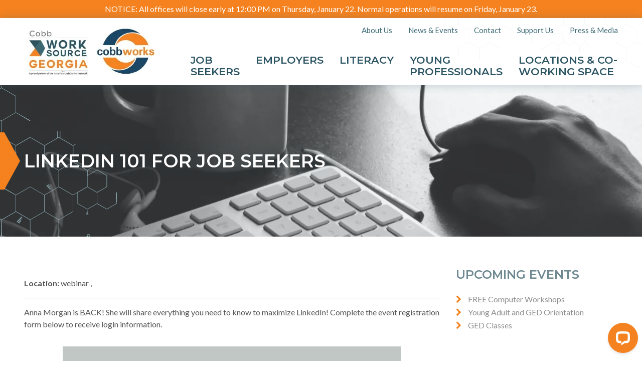

--- FILE ---
content_type: text/html; charset=UTF-8
request_url: https://www.worksourcecobb.org/events/linkedin-101-for-job-seekers
body_size: 18888
content:

<!DOCTYPE html>
<html lang="en">
	<head>
        	<!--
			Developed with love by
																			  XXXXX     XXXXX
			DDDDDDDD                                                        XXXXX   XXXXX
			DDDDDDDDDD yyy     yy nnnnnnnn     aaaaa aa mmmmmmm   mmmm   iii XXXXX XXXXX
			DDD     DD yyy    yyy nnnnnnnnn  aaaaaaaaaa mmmmmmmmmmmmmmmm iii  XXXXXXXXX
			DDD     DDD yyy  yyy  nnn    nnn aa     aaa mmm   mmmmm   mm iii   XXXXXXX
			DDD     DDD  yyy yyy  nnn    nnn aa      aa mmm    mmm    mm iii    XXXXX
			DDD     DDD  yyyyyy   nnn    nnn aa     aaa mmm    mmm    mm iii   XXXXXXX
			DDD     DDD   yyyyy   nnn    nnn aaaa aaaaa mmm    mmm    mm iii  XXXXXXXXX
			DDDDDDDDDD    yyyy    nnn    nnn  aaaaaa aa mmm    mmm    mm iii XXXXX XXXXX
			DDDDDDDD      yyy                                               XXXXX   XXXXX
							yyy                                              XXXXX      XXXXXX
						  yyy                                              XXXXX        XXXXXX

			https://dynamix.site
			--> 
		
<style>
	html,body,div,span,applet,object,iframe,h1,h2,h3,h4,h5,h6,p,blockquote,pre,a,abbr,acronym,address,big,cite,code,del,dfn,em,img,ins,kbd,q,s,samp,small,strike,strong,sub,sup,tt,var,b,u,i,center,dl,dt,dd,ol,ul,li,fieldset,form,label,legend,table,caption,tbody,tfoot,thead,tr,th,td,article,aside,canvas,details,embed,figure,figcaption,footer,header,hgroup,menu,nav,output,ruby,section,summary,time,mark,audio,video{margin:0;padding:0;border:0;font-size:100%;font:inherit;vertical-align:baseline}article,aside,details,figcaption,figure,footer,header,hgroup,menu,nav,section{display:block}body{line-height:1}blockquote,q{quotes:none}blockquote:before,blockquote:after,q:before,q:after{content:'';content:none}table{border-collapse:collapse;border-spacing:0}html{font-size:16px}body{display:block;min-width:320px;margin:0;padding:0;background-color:#fff;color:#545454;font-family:'Lato',sans-serif;font-size:16px;line-height:1.65;-webkit-text-size-adjust:none;-ms-text-size-adjust:none;-webkit-font-smoothing:antialiased;-moz-osx-font-smoothing:grayscale}#printOnlyMessage{display:none}#wrapper{width:100%;overflow:hidden}.width-container{max-width:1400px;margin:0 auto;padding-left:3em;padding-right:3em;box-sizing:border-box}@media screen and (max-width:1050px){.width-container{padding-left:1.5em;padding-right:1.5em}}img{display:block;max-width:100%;height:auto}section{padding:4em 0}section .section-title{margin-top:0;font-size:3em;line-height:1.25;font-weight:300}a{color:inherit;text-decoration:none}.content-container h1,.content-container h2,.content-container h3,.content-container h4,.content-container h5,.content-container h6{color:#6e8991;margin-bottom:1em;font-family:'Montserrat',sans-serif;line-height:1.125;font-weight:600}.content-container h5,.content-container h6{margin-bottom:1.5em}.content-container h1{font-size:2.25em}.content-container h2{font-size:1.85em}.content-container h3{font-size:1.5em}.content-container h4{font-size:1.25em}.content-container h5{font-size:1em}.content-container h6{font-size:1em;font-weight:400}.content-container blockquote,.content-container q{display:block;margin:1.5em auto;padding:1.25em;width:80%;font-size:1.5em;line-height:1.125;font-style:italic}.content-container p{margin-bottom:1.5em;font-size:1em;line-height:1.5;font-weight:400}.content-container strong,.content-container b{font-weight:600}.content-container a{color:#6e8991;border-bottom:1px dotted;font-weight:600;text-decoration:none}.content-container a:hover{border-bottom:1px solid}.content-container ol,.content-container ul{padding-left:1.5em;margin-bottom:1.5em}.content-container .btn{color:#fff;border-bottom:0}.content-container .btn:hover{border-bottom:0}.page-wrapper{background-color:#fff}@media screen and (max-width:800px){.page-wrapper{transform:translate3d(0,0,0);transition:transform 600ms cubic-bezier(0.19,1,0.22,1)}}@media screen and (max-width:800px){.page-wrapper.nav-open{transform:translate3d(-250px,0,0)}}.bx-wrapper{position:relative}.bx-prev,.bx-next{position:absolute;top:50%;width:1.5em;height:1.5em;color:#2b5462;text-decoration:none;visibility:visible;transform:translate(0,-50%);overflow:hidden}.bx-prev::before,.bx-next::before{content:'';position:absolute;display:block}.bx-prev::before,.bx-next::before{top:50%;left:50%;font-family:'FontAwesome';font-size:1.875em;transform:translate(-50%,-50%)}.bx-prev{left:-2em;border-bottom:0!important}.bx-prev::before{content:'\f104'}.bx-next{right:-2em;border-bottom:0!important}.bx-next::before{content:'\f105'}.btn{position:relative;display:inline-flex;color:#fff}.btn .btn-text{flex:1 0 auto;max-width:100%;padding:.75em 2em .75em 1em;margin:0;border:0;background-color:#2b5462;font-size:1em;font-family:'Montserrat',sans-serif;font-weight:600;line-height:1.5;text-decoration:none;text-align:left;text-transform:uppercase}.btn .flag-wrapper{position:relative;display:inline-block;width:100%;margin-left:-1px}.btn .btn-svg{position:absolute;top:0;right:0;display:block;height:100%;width:100%}.btn .st0{fill:#2b5462}.btn .main-point{fill:#f5821f}.btn .st1{fill:transparent}.btn .sm-text{display:block;font-weight:400}.btn:hover .btn-text{background-color:#336374}.btn:hover .st0{fill:#336374}.btn.btn-reverse .btn-text{background-color:#f5821f}.btn.btn-reverse .st0{fill:#f5821f}.btn.btn-reverse .main-point{fill:#2b5462}.btn.btn-reverse:hover .btn-text{background-color:#f69037}.btn.btn-reverse:hover .st0{fill:#f69037}.btn.btn-block,.btn.btn-right{display:flex}.btn.btn-block .btn-text,.btn.btn-right .btn-text{flex:1 1 100%}.btn.btn-block .flag-wrapper,.btn.btn-right .flag-wrapper{width:auto;flex:0 0 auto;max-width:100%}.btn.btn-right .btn-text{flex:0 0 auto;margin-left:auto}.btn.btn-right .flag-wrapper{width:auto;flex:0 0 auto}.btn.btn-flip .btn-svg{transform:rotate(180deg)}.btn.btn-flip .btn-text{flex:0 0 auto;margin-left:auto}.btn.btn-flip .flag-wrapper{width:auto;flex:0 0 auto;margin-left:0;margin-right:-1px}.button-line{position:relative;display:inline-flex;color:#fff}.button-line .sendit{flex:0 0 auto;max-width:100%;padding:.75em 2em .75em 1em;margin:0;margin-left:auto;border:0;background-color:#2b5462;font-size:1em;font-family:'Montserrat',sans-serif;font-weight:600;line-height:1.5;text-decoration:none;text-align:left;text-transform:uppercase}.button-line .sendit:hover .btn-text{background-color:#336374}.button-line .sendit:hover .st0{fill:#336374}.sr-only{position:absolute;width:1px;height:1px;border:0;padding:0;margin:-1px;overflow:hidden;clip:rect(0,0,0,0)}.before::before{content:'';position:absolute;display:block}.after::after{content:'';position:absolute;display:block}.social-col .social-networks,.social-col-square .social-networks,.social-col-circle .social-networks,.social-col-colored .social-networks{display:flex;margin:0;padding:0;text-align:center;list-style:none;justify-content:center}.social-col a,.social-col-square a,.social-col-circle a,.social-col-colored a{position:relative;width:2.5em;height:2.5em;display:inline-block;text-indent:-9999px;text-decoration:none;transition:all 300ms}.social-col a::before,.social-col-square a::before,.social-col-circle a::before,.social-col-colored a::before{content:'';position:absolute;display:block}.social-col a::before,.social-col-square a::before,.social-col-circle a::before,.social-col-colored a::before{left:50%;top:50%;color:#545454;font-family:'FontAwesome';font-size:1.125em;text-indent:0;transform:translate(-50%,-50%);transition:all 300ms}.social-col a:hover::before,.social-col-square a:hover::before,.social-col-circle a:hover::before,.social-col-colored a:hover::before{color:#3b3b3b}.social-col .facebook::before,.social-col-square .facebook::before,.social-col-circle .facebook::before,.social-col-colored .facebook::before{content:"\f09a"}.social-col .twitter::before,.social-col-square .twitter::before,.social-col-circle .twitter::before,.social-col-colored .twitter::before{content:"\f099"}.social-col .google-plus::before,.social-col-square .google-plus::before,.social-col-circle .google-plus::before,.social-col-colored .google-plus::before{content:"\f0d5"}.social-col .youtube::before,.social-col-square .youtube::before,.social-col-circle .youtube::before,.social-col-colored .youtube::before{content:"\f16a"}.social-col .linkedin::before,.social-col-square .linkedin::before,.social-col-circle .linkedin::before,.social-col-colored .linkedin::before{content:"\f0e1"}.social-col .pinterest::before,.social-col-square .pinterest::before,.social-col-circle .pinterest::before,.social-col-colored .pinterest::before{content:"\f231"}.social-col .instagram::before,.social-col-square .instagram::before,.social-col-circle .instagram::before,.social-col-colored .instagram::before{content:"\f16d"}.social-col .houzz::before,.social-col-square .houzz::before,.social-col-circle .houzz::before,.social-col-colored .houzz::before{content:"\f27c"}.social-col-square a::before,.social-col-circle a::before{color:#fff}.social-col-square a:hover::before,.social-col-circle a:hover::before{color:#fff}.social-col-square .facebook,.social-col-circle .facebook{background-color:rgba(255,255,255,0.5)}.social-col-square .facebook:hover,.social-col-circle .facebook:hover{background-color:rgba(255,255,255,0.75)}.social-col-square .twitter,.social-col-circle .twitter{background-color:rgba(255,255,255,0.5)}.social-col-square .twitter:hover,.social-col-circle .twitter:hover{background-color:rgba(255,255,255,0.75)}.social-col-square .google-plus,.social-col-circle .google-plus{background-color:rgba(255,255,255,0.5)}.social-col-square .google-plus:hover,.social-col-circle .google-plus:hover{background-color:rgba(255,255,255,0.75)}.social-col-square .youtube,.social-col-circle .youtube{background-color:rgba(255,255,255,0.5)}.social-col-square .youtube:hover,.social-col-circle .youtube:hover{background-color:rgba(255,255,255,0.75)}.social-col-square .linkedin,.social-col-circle .linkedin{background-color:rgba(255,255,255,0.5)}.social-col-square .linkedin:hover,.social-col-circle .linkedin:hover{background-color:rgba(255,255,255,0.75)}.social-col-square .pinterest,.social-col-circle .pinterest{background-color:rgba(255,255,255,0.5)}.social-col-square .pinterest:hover,.social-col-circle .pinterest:hover{background-color:rgba(255,255,255,0.75)}.social-col-square .instagram,.social-col-circle .instagram{background-color:rgba(255,255,255,0.5)}.social-col-square .instagram:hover,.social-col-circle .instagram:hover{background-color:rgba(255,255,255,0.75)}.social-col-square .houzz,.social-col-circle .houzz{background-color:rgba(255,255,255,0.5)}.social-col-square .houzz:hover,.social-col-circle .houzz:hover{background-color:rgba(255,255,255,0.75)}.social-col-colored .facebook::before{color:rgba(255,255,255,0.5)}.social-col-colored .facebook:hover::before{color:rgba(255,255,255,0.75)}.social-col-colored .twitter::before{color:rgba(255,255,255,0.5)}.social-col-colored .twitter:hover::before{color:rgba(255,255,255,0.75)}.social-col-colored .google-plus::before{color:rgba(255,255,255,0.5)}.social-col-colored .google-plus:hover::before{color:rgba(255,255,255,0.75)}.social-col-colored .youtube::before{color:rgba(255,255,255,0.5)}.social-col-colored .youtube:hover::before{color:rgba(255,255,255,0.75)}.social-col-colored .linkedin::before{color:rgba(255,255,255,0.5)}.social-col-colored .linkedin:hover::before{color:rgba(255,255,255,0.75)}.social-col-colored .pinterest::before{color:rgba(255,255,255,0.5)}.social-col-colored .pinterest:hover::before{color:rgba(255,255,255,0.75)}.social-col-colored .instagram::before{color:rgba(255,255,255,0.5)}.social-col-colored .instagram:hover::before{color:rgba(255,255,255,0.75)}.social-col-colored .houzz::before{color:rgba(255,255,255,0.5)}.social-col-colored .houzz:hover::before{color:rgba(255,255,255,0.75)}.social-col-circle a{border-radius:50%}.preheader{position:relative;z-index:100;background-color:#f5821f}.preheader.preheader-large p{padding:15px 10px;font-size:1.25em}.preheader .width-container{position:relative;display:flex;justify-content:center;align-items:center}@media screen and (max-width:750px){.preheader .width-container{flex-wrap:wrap}}.preheader p{padding:5px 10px;margin:0;color:#fff;text-align:center}.preheader p span{text-transform:uppercase;font-weight:600}.preheader strong{font-weight:700}.preheader .alert-bar-link{text-decoration:none;display:inline-block;width:100%;height:100%}.preheader .btn-wrapper{padding:.5em 1em;flex:0 0 150px;text-align:center}.preheader .btn,.preheader a:visited.btn,.preheader a:focus.btn{position:relative;display:inline-block;padding:.75em 1em;border-radius:6px;background-color:#fff;color:#f5821f;font-size:1em;font-weight:700;line-height:1;text-decoration:none;box-shadow:none;transition:background-color 325ms;border:2px solid #fff}.preheader .btn::after,.preheader a:visited.btn::after,.preheader a:focus.btn::after{content:''}.preheader .btn:hover,.preheader a:visited.btn:hover,.preheader a:focus.btn:hover{background-color:#f5821f;color:#fff}.header{position:relative;padding:0;background-color:#fff;background-image:url('https://dynamix-cdn.s3.amazonaws.com/worksourcecobborg/images/svg/header.svg');background-position:top right;background-size:auto 100px;background-repeat:no-repeat;box-shadow:0 0 1em 0 rgba(61,105,117,0.3);z-index:100}.header .width-container{display:flex;justify-content:space-between}.header .logo-col{flex:1 0 150px;max-width:150px}.header .logo-col.two-logos{display:flex;flex:1 0 300px;gap:1em;align-items:center;max-width:none;margin-right:2em;padding:1em 0}@media screen and (max-width:1200px){.header .logo-col.two-logos{flex:1 0 250px}}@media screen and (max-width:1000px){.header .logo-col.two-logos{flex:1 0 225px;gap:.5em}}@media screen and (max-width:800px){.header .logo-col.two-logos{flex:1 1 300px}}.header .logo-col.two-logos .logo{padding:0}.header .logo{padding:1em 0}.header .nav-col{flex-grow:1;max-width:100%;display:flex;flex-wrap:wrap}.header .top-nav,.header .main-nav{flex:1 0 100%;max-width:100%}@media screen and (max-width:800px){.header .top-nav,.header .main-nav{display:none}}@media screen and (max-width:1200px){.header .top-nav.two-logos .nav-link-primary .link-text,.header .main-nav.two-logos .nav-link-primary .link-text{font-size:.85em}}@media screen and (max-width:1000px){.header .top-nav.two-logos .nav-link-primary .link-text,.header .main-nav.two-logos .nav-link-primary .link-text{font-size:.75em}}.header .nav-list-primary,.header .nav-list-secondary{list-style:none}.header .nav-list-primary{display:flex;justify-content:flex-end}.header .nav-item-primary{padding:1em 0;position:relative}.header .nav-item-primary+.nav-item-primary{margin-left:2em}.header .nav-item-primary:last-of-type .nav-list-secondary-container{left:inherit;right:0}.header .nav-item-primary:hover .nav-list-secondary-container{display:block}.header .nav-list-secondary-container{position:absolute;display:none;top:100%;left:0;width:100%;min-width:150px;background-color:rgba(255,255,255,0.85);border-bottom:4px solid #2b5462;z-index:1}.header .nav-link-secondary{display:block;padding:.5em;color:#3d6975;border-bottom:1px solid #d5d7d7}.header .nav-link-secondary:hover{color:#f5821f}.header .nav-item-secondary:last-of-type .nav-link-secondary{border-bottom:0}.header .link-text{line-height:1.125}.header .top-nav{align-self:flex-start}.header .top-nav .nav-link-primary{color:#3d6975;font-size:.9375em;line-height:1}.header .top-nav .nav-list-secondary-container{background-color:rgba(145,175,183,0.85)}.header .top-nav .nav-link-secondary{color:#fff}.header .top-nav .nav-link-secondary:hover{color:#3d6975}.header .main-nav{align-self:flex-end}.header .main-nav .nav-link-primary{color:#2b5462;font-family:'Montserrat',sans-serif;font-size:1.3125em;font-weight:600;line-height:1;text-transform:uppercase}.header .main-nav .nav-link-primary.active{color:#6e8991}.header .main-nav .nav-link-primary.active::after{content:'';position:absolute;display:block}.header .main-nav .nav-link-primary.active::after{bottom:0;left:50%;width:100%;height:3em;background-image:url('https://dynamix-cdn.s3.amazonaws.com/worksourcecobborg/images/svg/active-arrow.svg');background-size:contain;background-position:top center;background-repeat:no-repeat;transform:translate(-50%,100%)}.nav-handle{position:absolute;top:50%;right:22px;z-index:99999;display:none;width:30px;height:20px;cursor:pointer;transform:translate(0,-50%)}@media screen and (max-width:800px){.nav-handle{display:block}}.nav-handle .nav-handle-inner{position:absolute;top:50%;left:0;display:block;height:4px;width:100%;margin-top:-1px;border-radius:5px;background-color:#6e8991;transition:background 300ms}.nav-handle .nav-handle-inner::before{content:'';position:absolute;display:block}.nav-handle .nav-handle-inner::after{content:'';position:absolute;display:block}.nav-handle .nav-handle-inner:before,.nav-handle .nav-handle-inner:after{width:100%;height:100%;border-radius:5px;top:-10px;left:0;background-color:#6e8991;transform-origin:left 50%;transform:rotate(0deg);transition:transform 300ms}.nav-handle .nav-handle-inner:after{top:10px}.nav-open .nav-handle .nav-handle-inner{background-color:transparent}.nav-open .nav-handle .nav-handle-inner:before{transform:rotate(45deg);top:-11px}.nav-open .nav-handle .nav-handle-inner:after{transform:rotate(-45deg)}.nav-overlay{display:none;background-color:rgba(0,0,0,0.35)}@media screen and (max-width:800px){.nav-overlay{display:block}}.nav-open .nav-overlay{position:absolute;top:0;left:0;z-index:9999;display:block;width:100%;height:100%}.nav-drawer{display:none;position:absolute;top:0;right:0;width:260px;height:100%;background-color:#fff;color:#2b5462;box-sizing:border-box}@media screen and (max-width:800px){.nav-drawer{display:block}}.nav-drawer .nav-list-primary{margin:0;padding:0;list-style:none}.nav-drawer .nav-item-primary{padding-left:10px}.nav-drawer .nav-link-primary{position:relative;display:block;padding:20px;padding-left:15px;border-left:5px solid #f2f2f2;font-size:16px;line-height:1.25em;color:#2b5462;text-decoration:none}.nav-drawer .nav-link-primary:hover{background-color:#f2f2f2;border-left:5px solid #586e74}.nav-drawer .nav-link-primary.active{background-color:#f2f2f2;border-left:5px solid #d7690a}.nav-drawer .nav-link-primary.active .toggle:after{content:"\f0d8"}.nav-drawer .toggle{position:absolute;top:10px;right:0;width:40px;height:100%;text-align:center}.nav-drawer .toggle:after{content:"\f0d7";display:inline-block;font-family:'FontAwesome';color:#2b5462;padding:10px 0}.nav-drawer .nav-list-secondary{position:relative;display:none;background-color:#e6e6e6;list-style:none}.nav-drawer .nav-list-secondary.open{display:block}.nav-drawer .nav-link-secondary{display:block;padding:20px;padding-left:15px;border-left:5px solid #e6e6e6;text-decoration:none}.nav-drawer .nav-link-secondary:hover{background-color:#d9d9d9;border-left:5px solid #425257}.prefooter{position:relative;background-color:#d5d7d7}.prefooter::before{content:'';position:absolute;display:block}.prefooter::after{content:'';position:absolute;display:block}.prefooter::before,.prefooter::after{top:0;left:0;width:100%;height:100%;background-size:contain;background-repeat:no-repeat}.prefooter::before{background-image:url('https://dynamix-cdn.s3.amazonaws.com/worksourcecobborg/images/svg/footer-left.svg');background-position:bottom -6em left -4em}.prefooter::after{background-image:url('https://dynamix-cdn.s3.amazonaws.com/worksourcecobborg/images/svg/footer-right.svg');background-position:bottom -3em right;z-index:0}.prefooter .width-container{position:relative;display:flex;justify-content:space-between;z-index:1}@media screen and (max-width:1110px){.prefooter .width-container{flex-wrap:wrap}}.prefooter .col{flex:1 0 calc(33.333% - .5em);max-width:calc(33.333% - .5em);padding:0 1em;box-sizing:border-box}@media screen and (max-width:1110px){.prefooter .col{flex:1 0 calc(50% - .5em);max-width:calc(50% - .5em)}}@media screen and (max-width:750px){.prefooter .col{flex:1 0 100%;max-width:100%;padding:0}}@media screen and (max-width:1110px){.prefooter .button-wrapper{display:flex;justify-content:space-between}}@media screen and (max-width:750px){.prefooter .button-wrapper{flex-wrap:wrap}}@media screen and (max-width:1110px){.prefooter .button-col{order:1;flex:1 0 100%;max-width:100%;margin-top:3em;padding:0}}@media screen and (max-width:1280px){.prefooter .button-col .btn-text{font-size:.85em}}@media screen and (max-width:750px){.prefooter .button-col .btn+.btn{margin-top:1em}}@media screen and (max-width:1110px){.prefooter .button-col .btn{flex:1 0 calc(33.333% - .5em);max-width:calc(33.333% - .5em)}}@media screen and (max-width:750px){.prefooter .button-col .btn{flex:1 0 100%;max-width:100%}}@media screen and (max-width:1110px){.prefooter .signup-col{order:0}}@media screen and (max-width:750px){.prefooter .signup-col{margin-top:3em}}.prefooter .alt-col{padding:0 2em}@media screen and (max-width:750px){.prefooter .alt-col{padding:0 .5em}}.prefooter .col-title{color:#2b5462;text-transform:uppercase}.prefooter .col-desc{color:#545454;line-height:1.12}.prefooter .twitter,.prefooter .facebook{position:relative;padding-left:1.5em}.prefooter .twitter::before,.prefooter .facebook::before{content:'';position:absolute;display:block}.prefooter .twitter:before,.prefooter .facebook:before{top:50%;left:0;width:25px;color:#f5821f;font-family:'FontAwesome';transform:translate(0,-50%);text-align:center}.prefooter .facebook:before{content:'\f09a';font-size:.870833em}.prefooter .twitter:before{content:'\f099';font-size:1.15833em}.prefooter .social-slider{height:100%;display:flex;align-items:center}.prefooter .social-wrapper+.social-wrapper{margin-top:5.1625em}@media screen and (max-width:1110px){.prefooter .social-wrapper+.social-wrapper{margin-top:2em}}.prefooter .inner-wrapper{display:flex;align-items:center;padding-left:1px}.prefooter .post-image{padding-right:1.5em}@media screen and (max-width:400px){.prefooter .post-image{display:none}}.prefooter .post-text{line-height:1.25;color:#545454;margin-bottom:0}.prefooter .bx-prev,.prefooter .bx-next{color:#2b5462}.prefooter .btn+.btn{margin-top:1em}@media screen and (max-width:1110px){.prefooter .btn+.btn{margin-top:0}}.prefooter .btn-text{padding:.75em 1em;padding-right:.25em}@media screen and (max-width:960px){.prefooter .sm-text{display:none}}.footer{margin:0;padding:2em 0;background-color:#2b5462}.footer .width-container{display:flex;align-items:center}@media screen and (max-width:750px){.footer .width-container{flex-wrap:wrap}}.footer .copyright-col,.footer .social-col,.footer .social-col-colored,.footer .social-col-square,.footer .social-col-circle,.footer .dynamix-logo-col{flex:1 0 33.333%;max-width:33.333%}@media screen and (max-width:750px){.footer .copyright-col,.footer .social-col,.footer .social-col-colored,.footer .social-col-square,.footer .social-col-circle,.footer .dynamix-logo-col{flex:1 0 100%;max-width:100%}}@media screen and (max-width:750px){.footer .dynamix-logo-col{order:3}}@media screen and (max-width:750px){.footer .copyright-col{order:1;text-align:center}}@media screen and (max-width:750px){.footer .social-col,.footer .social-col-colored,.footer .social-col-square,.footer .social-col-circle{order:0;margin-bottom:2em}}@media screen and (max-width:750px){.footer .social-networks{justify-content:center}}.footer .footer-nav{margin-bottom:1em}.footer .footer-nav .nav-list-primary{display:flex;list-style:none}@media screen and (max-width:750px){.footer .footer-nav .nav-list-primary{justify-content:center}}.footer .footer-nav .nav-item-primary{color:rgba(255,255,255,0.5);font-size:.75em;letter-spacing:-0.1px;line-height:1;text-transform:uppercase}.footer .footer-nav .nav-item-primary+.nav-item-primary{margin-left:1em;padding-left:1em;border-left:1px solid rgba(255,255,255,0.5)}.footer .copyright{color:rgba(255,255,255,0.5);font-size:.75em;letter-spacing:-0.1px;line-height:1;text-transform:uppercase}.footer .dynamix-logo-col{display:inline-block;text-align:right}@media screen and (max-width:750px){.footer .dynamix-logo-col{text-align:center;margin-top:2em}}.footer .dynamix-logo-col .dynamix-logo{background-image:url('https://dynamix-cdn.s3.amazonaws.com/worksourcecobborg/images/dynamix-logo-white.png');background-size:contain;background-repeat:no-repeat;display:inline-block;width:97px;height:24px;overflow:hidden;text-indent:-9999px;font-size:0;opacity:.5;transition:opacity 325ms cubic-bezier(0.19,1,0.22,1)}@media only screen and (-webkit-min-device-pixel-ratio:1.5),only screen and (min--moz-device-pixel-ratio:1.5),only screen and (min-device-pixel-ratio:1.5){.footer .dynamix-logo-col .dynamix-logo{background-image:url('https://dynamix-cdn.s3.amazonaws.com/worksourcecobborg/images/dynamix-logo-white@2x.png');background-size:contain}}.footer .dynamix-logo-col .dynamix-logo:hover{opacity:.75}.dynamix-form input[type="text"],.dynamix-form input[type="tel"],.dynamix-form input[type="tel"]:invalid,.dynamix-form input[type="email"],.dynamix-form input[type="email"]:invalid{box-shadow:none;background-color:transparent;border:0;outline:0}.dynamix-form input[type="text"]:focus,.dynamix-form input[type="tel"]:focus,.dynamix-form input[type="tel"]:invalid:focus,.dynamix-form input[type="email"]:focus,.dynamix-form input[type="email"]:invalid:focus{outline:0}.dynamix-form input[type="text"]::-ms-clear,.dynamix-form input[type="tel"]::-ms-clear,.dynamix-form input[type="tel"]:invalid::-ms-clear,.dynamix-form input[type="email"]::-ms-clear,.dynamix-form input[type="email"]:invalid::-ms-clear{width:0;height:0}.dynamix-form input[type="text"]::-webkit-contacts-auto-fill-button,.dynamix-form input[type="tel"]::-webkit-contacts-auto-fill-button,.dynamix-form input[type="tel"]:invalid::-webkit-contacts-auto-fill-button,.dynamix-form input[type="email"]::-webkit-contacts-auto-fill-button,.dynamix-form input[type="email"]:invalid::-webkit-contacts-auto-fill-button{visibility:hidden;display:none!important;pointer-events:none;position:absolute;right:0}.dynamix-form input[type="text"] ~ label,.dynamix-form input[type="tel"] ~ label,.dynamix-form input[type="tel"]:invalid ~ label,.dynamix-form input[type="email"] ~ label,.dynamix-form input[type="email"]:invalid ~ label{display:none}.dynamix-form .form-title{display:none}.dynamix-form input[type="radio"],.dynamix-form input[type="checkbox"]{display:none}.dynamix-form select{border:0;outline:0;appearance:none;-webkit-appearance:none;-moz-appearance:none}.dynamix-form select::-ms-expand{display:none}.dynamix-form select:focus{outline:0}.dynamix-form textarea{overflow:auto;resize:none;border:0;outline:0;font-family:'Lato',sans-serif}.dynamix-form textarea:focus{outline:0}.dynamix-form textarea ~ label{display:none}.dynamix-form input[type="submit"],.dynamix-form button{margin:0;padding:0;background-color:transparent;background-image:none;border:0;outline:0;cursor:pointer}.dynamix-form input[type="submit"]:focus,.dynamix-form button:focus{outline:0}.dynamix-form{margin-bottom:-1.5em}.dynamix-form .form-block{display:flex;flex-wrap:wrap;width:calc(100% + 3em);margin-left:-1.5em}.dynamix-form [class*="form-line-"]{position:relative;flex:1 0 100%;max-width:100%;padding:0 1.5em;margin-bottom:1.5em;box-sizing:border-box}.dynamix-form [class*="form-line-"][class*="-half"]{flex:1 0 50%;max-width:50%}@media screen and (max-width:450px){.dynamix-form [class*="form-line-"][class*="-half"]{flex:1 0 100%;max-width:100%}}.dynamix-form [class*="form-line-"][class*="-third"]{flex:1 0 33.333%;max-width:33.333%}.dynamix-form [class*="form-line-"][class*="-none"]{margin-bottom:0}.dynamix-form.compact-form{margin-bottom:-0.75em}.dynamix-form.compact-form .form-block{width:calc(100% + .75em);margin-left:-0.375em}.dynamix-form.compact-form [class*="form-line-"]{padding:0 .375em;margin-bottom:.75em}.dynamix-form .g-recaptcha{float:right}.dynamix-form input[type="text"],.dynamix-form input[type="tel"],.dynamix-form input[type="tel"]:invalid,.dynamix-form input[type="email"],.dynamix-form input[type="email"]:invalid,.dynamix-form textarea{display:block;width:100%;padding:.75em 1em;border:1px solid #d5d7d7;border-radius:3px;box-sizing:border-box;background-color:#fff;font-size:1em}.dynamix-form textarea{min-height:6em;border-radius:3px}.dynamix-form input[type="submit"],.dynamix-form button{color:#fff}.dynamix-form .select-label{position:relative;display:block}.dynamix-form .select-label::before{right:0;top:50%;width:3em;color:#91afb7;font-family:'FontAwesome';font-weight:400;text-align:center;content:'\f078';pointer-events:none;transform:translate(0,-50%)}.dynamix-form .select-label::before::before{content:'';position:absolute;display:block}.dynamix-form .select-label::after{right:3em;top:20%;width:1px;height:60%;background-color:#91afb7}.dynamix-form .select-label::after::after{content:'';position:absolute;display:block}.dynamix-form select{display:block;width:100%;padding:.75em 1em;border:1px solid #d5d7d7;border-radius:3px;cursor:pointer}.dynamix-form input[type="radio"] ~ label,.dynamix-form input[type="checkbox"] ~ label{position:relative;padding-left:1.25em;cursor:pointer}.dynamix-form input[type="radio"] ~ label::before,.dynamix-form input[type="checkbox"] ~ label::before{left:0;top:50%;width:.75em;height:.75em;margin-top:-0.375em;box-sizing:border-box;border:1px solid #91afb7;box-shadow:inset 0 0 0 .15em #fff,inset 0 0 0 .375em #fff;transition:box-shadow 325ms ease}.dynamix-form input[type="radio"] ~ label::before::before,.dynamix-form input[type="checkbox"] ~ label::before::before{content:'';position:absolute;display:block}.dynamix-form input[type="radio"]:checked ~ label::before,.dynamix-form input[type="checkbox"]:checked ~ label::before{background-color:#91afb7;box-shadow:inset 0 0 0 .15em #fff,inset 0 0 0 .375em #91afb7}.dynamix-form input[type="radio"] ~ label::before{border-radius:50%}.dynamix-form.compact-form .embellished-input::before{content:'';position:absolute;display:block}.dynamix-form.compact-form .embellished-input::before{right:1.5em}.dynamix-form .embellished-input::before{content:'';position:absolute;display:block}.dynamix-form .embellished-input::before{z-index:10;right:2.25em;top:50%;width:1em;height:1em;margin-top:-0.5em;color:#91afb7;font-family:'FontAwesome';line-height:1;pointer-events:none}.dynamix-form .embellished-input.name::before{content:'\f007'}.dynamix-form .embellished-input.email::before{content:'\f0e0'}.dynamix-form .embellished-input.phone::before{content:'\f095'}.dynamix-form .embellished-input.business::before{content:'\f1ad'}.dynamix-form .embellished-input.url::before{content:'\f0ac'}.dynamix-form .embellished-input.map::before{content:'\f041'}.dynamix-form .embellished-input.group::before{content:'\f0c0'}.inview-fade{opacity:0;transition:opacity 800ms}.inview-fade.inview{opacity:1!important}.inview-fade-up{opacity:0;transform:translate3d(0,20px,0);transition:opacity 600ms,transform 1200ms cubic-bezier(0.19,1,0.22,1)}.inview-fade-up.inview{opacity:1!important;transform:translate3d(0,0,0)!important}.inview-fade-scale-in{opacity:0;transform:scale(0.5);transition:opacity 600ms,transform 1200ms cubic-bezier(0.19,1,0.22,1)}.inview-fade-scale-in.inview{opacity:1!important;transform:scale(1)!important}.inview-cascade-fade>*{opacity:0;transition:opacity 800ms}.inview-cascade-fade.inview>*{opacity:1!important}.inview-cascade-fade-up>*{opacity:0;transform:translate3d(0,20px,0);transition:opacity 600ms,transform 1200ms cubic-bezier(0.19,1,0.22,1)}.inview-cascade-fade-up.inview>*{opacity:1!important;transform:translate3d(0,0,0)!important}.layout-home-hero{position:relative;padding:0;background-position:center;background-size:cover;overflow:hidden}.layout-home-hero::before{content:'';position:absolute;display:block}.layout-home-hero::before{top:0;left:0;width:100%;height:100%;min-height:600px;background-image:url('https://dynamix-cdn.s3.amazonaws.com/worksourcecobborg/images/svg/home-hero.svg');background-size:contain;background-position:top left -4em;background-repeat:no-repeat;z-index:0}.layout-home-hero .width-container{position:relative}.layout-home-hero .heading-wrapper{padding:8.25em 0}@media screen and (max-width:1050px){.layout-home-hero .heading-wrapper{padding:4.25em 0}}@media screen and (max-width:800px){.layout-home-hero .heading-wrapper{padding:2.25em 0}}.layout-home-hero .section-title{position:relative;margin-bottom:0;color:#fff;font-size:2.25em;line-height:1.06;text-transform:uppercase;text-shadow:0 0 1em rgba(61,105,117,0.3)}.layout-home-hero .section-title::before{content:'';position:absolute;display:block}.layout-home-hero .section-title::before{top:50%;left:0;width:3.5em;height:100%;min-height:115px;background:url('https://dynamix-cdn.s3.amazonaws.com/worksourcecobborg/images/svg/btn-flag.svg');background-size:contain;background-repeat:no-repeat;background-position:top left;transform:translate(-3.5em,-50%)}@media screen and (max-width:800px){.layout-home-hero .section-title::before{display:none}}@media screen and (max-width:800px){.layout-home-hero .section-title{font-size:1.75em}}@media screen and (max-width:500px){.layout-home-hero .section-title{font-size:1.5em}}.layout-home-hero .flag{margin-left:-2em;font-size:1.25em}@media screen and (max-width:1400px){.layout-home-hero .flag{margin-left:-3em}.layout-home-hero .flag .btn-text{padding:.75em 3em}}.layout-home-hero .flag:hover .btn-text{background-color:#2b5462}.layout-home-hero .flag:hover .st0{fill:#2b5462}@media screen and (max-width:800px){.layout-home-hero .flag{font-size:.9em}}.layout-home-hero .columns-wrapper{display:flex;margin-top:.6875em}@media screen and (max-width:1050px){.layout-home-hero .columns-wrapper{margin-top:2em}}@media screen and (max-width:950px){.layout-home-hero .columns-wrapper{flex-wrap:wrap}}.layout-home-hero .column-link{position:relative;display:block}.layout-home-hero .column-link:hover .hover-wrapper{transform:translate(0,0)}@media screen and (max-width:950px){.layout-home-hero .column-link{flex:1 0 50%;max-width:50%}}@media screen and (max-width:550px){.layout-home-hero .column-link{flex:1 0 100%;max-width:100%}}.layout-home-hero .column{padding:2.0625em 1em 2.0625em 4.125em}@media screen and (max-width:1050px){.layout-home-hero .column{padding:2.0625em .5em 2.0625em 4.125em}}@media screen and (max-width:800px){.layout-home-hero .column{padding:1.5em .5em 1.5em 4.125em}}.layout-home-hero .column-title{position:relative;margin-bottom:.875em;color:#fff;font-size:1.125em;text-transform:uppercase;z-index:1;text-shadow:0 0 1em rgba(61,105,117,0.3)}@media screen and (max-width:1050px){.layout-home-hero .column-title{margin-bottom:0}}@media screen and (max-width:800px){.layout-home-hero .column-title{font-size:.9em}}.layout-home-hero .column-content{position:relative;margin-bottom:0;color:#fff;line-height:1.25;z-index:1}@media screen and (max-width:1050px){.layout-home-hero .column-content{display:none}}.layout-home-hero .hover-wrapper{position:absolute;top:0;left:0;width:100%;height:100%;display:flex;z-index:0;transform:translate(0,100%);transition:transform 300ms;box-shadow:0 0 1em 0 rgba(61,105,117,0.3)}@media screen and (max-width:1050px){.layout-home-hero .hover-wrapper{transform:translate(0,0)}}.layout-home-hero .icon-col{position:relative;flex:1 0 3.125em;max-width:3.125em;height:100%;background-color:#2b5462}.layout-home-hero .icon-col::before{content:'';position:absolute;display:block}.layout-home-hero .icon-col::before{top:0;left:0;width:100%;height:100%}.layout-home-hero .icon-training::before{background-image:url('https://dynamix-cdn.s3.amazonaws.com/worksourcecobborg/images/training.png');background-size:contain;background-repeat:no-repeat;background-size:47px 48px;background-position:top .5em left 1em}@media only screen and (-webkit-min-device-pixel-ratio:1.5),only screen and (min--moz-device-pixel-ratio:1.5),only screen and (min-device-pixel-ratio:1.5){.layout-home-hero .icon-training::before{background-image:url('https://dynamix-cdn.s3.amazonaws.com/worksourcecobborg/images/training@2x.png');background-size:contain}}@media screen and (max-width:1050px){.layout-home-hero .icon-training::before{background-position:center left 1em}}.layout-home-hero .icon-resources::before{background-image:url('https://dynamix-cdn.s3.amazonaws.com/worksourcecobborg/images/resources.png');background-size:contain;background-repeat:no-repeat;background-size:41px 48px;background-position:top .5em left 1.5em}@media only screen and (-webkit-min-device-pixel-ratio:1.5),only screen and (min--moz-device-pixel-ratio:1.5),only screen and (min-device-pixel-ratio:1.5){.layout-home-hero .icon-resources::before{background-image:url('https://dynamix-cdn.s3.amazonaws.com/worksourcecobborg/images/resources@2x.png');background-size:contain}}@media screen and (max-width:1050px){.layout-home-hero .icon-resources::before{background-position:center left 1.5em}}.layout-home-hero .icon-literacy::before{background-image:url('https://dynamix-cdn.s3.amazonaws.com/worksourcecobborg/images/literacy.png');background-size:contain;background-repeat:no-repeat;background-size:66px 48px;background-position:top .5em left .5em}@media only screen and (-webkit-min-device-pixel-ratio:1.5),only screen and (min--moz-device-pixel-ratio:1.5),only screen and (min-device-pixel-ratio:1.5){.layout-home-hero .icon-literacy::before{background-image:url('https://dynamix-cdn.s3.amazonaws.com/worksourcecobborg/images/literacy@2x.png');background-size:contain}}@media screen and (max-width:1050px){.layout-home-hero .icon-literacy::before{background-position:center left .5em}}.layout-home-hero .icon-courses::before{background-image:url('https://dynamix-cdn.s3.amazonaws.com/worksourcecobborg/images/hat.png');background-size:contain;background-repeat:no-repeat;background-size:66px 48px;background-position:top .5em left .5em}@media only screen and (-webkit-min-device-pixel-ratio:1.5),only screen and (min--moz-device-pixel-ratio:1.5),only screen and (min-device-pixel-ratio:1.5){.layout-home-hero .icon-courses::before{background-image:url('https://dynamix-cdn.s3.amazonaws.com/worksourcecobborg/images/hat@2x.png');background-size:contain}}@media screen and (max-width:1050px){.layout-home-hero .icon-courses::before{background-position:center left .5em}}.layout-home-hero .content-col{flex:1 0 calc(100% - 3.125em);max-width:calc(100% - 3.125em);width:100%;height:100%;background-color:rgba(61,105,117,0.85);border-top:4px solid #f5821f;background-image:url('https://dynamix-cdn.s3.amazonaws.com/worksourcecobborg/images/svg/home-hero-hover.svg');background-size:contain;background-position:bottom -2em right -2em;background-repeat:no-repeat}.layout-hero{position:relative;padding:0;background-position:center;background-size:cover;overflow:hidden}.layout-hero::before{content:'';position:absolute;display:block}.layout-hero::before{top:0;left:0;width:100%;height:100%;min-height:600px;background-image:url('https://dynamix-cdn.s3.amazonaws.com/worksourcecobborg/images/svg/home-hero.svg');background-size:contain;background-position:top left -4em;background-repeat:no-repeat;z-index:0}.layout-hero .heading-wrapper{padding:8.25em 0}@media screen and (max-width:1050px){.layout-hero .heading-wrapper{padding:4.25em 0}}@media screen and (max-width:800px){.layout-hero .heading-wrapper{padding:2.25em 0}}.layout-hero .section-title{position:relative;margin-bottom:0;color:#fff;font-size:2.25em;line-height:1.06;text-transform:uppercase;text-shadow:0 0 1em rgba(61,105,117,0.3)}.layout-hero .section-title::before{content:'';position:absolute;display:block}.layout-hero .section-title::before{top:50%;left:0;width:3.5em;height:100%;min-height:115px;background:url('https://dynamix-cdn.s3.amazonaws.com/worksourcecobborg/images/svg/btn-flag.svg');background-size:contain;background-repeat:no-repeat;background-position:top left;transform:translate(-3.5em,-50%)}@media screen and (max-width:800px){.layout-hero .section-title::before{display:none}}@media screen and (max-width:800px){.layout-hero .section-title{font-size:1.75em}}@media screen and (max-width:500px){.layout-hero .section-title{font-size:1.5em}}.layout-full-content{position:relative}.layout-full-content .section-title{position:relative;padding-bottom:1em;margin-bottom:1em;color:#f5821f;font-size:1.5em;line-height:1;text-align:center;text-transform:uppercase}.layout-full-content .section-title::before{content:'';position:absolute;display:block}.layout-full-content .section-title::before{background-image:url('https://dynamix-cdn.s3.amazonaws.com/worksourcecobborg/images/seperator.png');background-size:contain;background-repeat:no-repeat;bottom:0;left:50%;width:47px;height:8px;transform:translate(-50%,50%)}@media only screen and (-webkit-min-device-pixel-ratio:1.5),only screen and (min--moz-device-pixel-ratio:1.5),only screen and (min-device-pixel-ratio:1.5){.layout-full-content .section-title::before{background-image:url('https://dynamix-cdn.s3.amazonaws.com/worksourcecobborg/images/seperator@2x.png');background-size:contain}}.layout-full-content .content{margin:0 auto;max-width:750px;line-height:1.5;text-align:center;color:#8f8f8f}@media screen and (max-width:1150px){.layout-full-content .content{max-width:550px}}.layout-full-content .st0{fill:#d5d7d7}.layout-full-content .st1{stroke:#f5821f;stroke-width:3px}.layout-full-content .texture-container{position:absolute;top:30%;left:0;width:100%;height:100%;z-index:0}.layout-full-content .texture-left{position:absolute;top:0;left:0;transform:translate(-9em,0)}@media screen and (max-width:900px){.layout-full-content .texture-left{transform:translate(-13em,0)}}@media screen and (max-width:650px){.layout-full-content .texture-left{transform:translate(-15em,0)}}@media screen and (max-width:500px){.layout-full-content .texture-left{display:none}}.layout-full-content .texture-right{position:absolute;top:0;right:0;transform:translate(3em,0)}@media screen and (max-width:950px){.layout-full-content .texture-right{transform:translate(5em,0)}}@media screen and (max-width:900px){.layout-full-content .texture-right{transform:translate(12em,0)}}@media screen and (max-width:650px){.layout-full-content .texture-right{transform:translate(15em,0)}}@media screen and (max-width:500px){.layout-full-content .texture-right{display:none}}.layout-featured-blocks{position:relative}.layout-featured-blocks .section-title{color:#3d6975;font-size:1.5em;line-height:2.08;text-align:center;text-transform:uppercase}.layout-featured-blocks .ampersand{color:#f5821f;font-family:'Lato',sans-serif;font-size:1.5em;font-weight:900;line-height:1.39}.layout-featured-blocks .blocks,.layout-featured-blocks .blocks-wrapper{display:flex;flex-wrap:wrap}.layout-featured-blocks .blocks{margin-top:-1em}.layout-featured-blocks .blocks-wrapper{justify-content:space-between}.layout-featured-blocks .col{flex:1 0 50%;max-width:50%}@media screen and (max-width:900px){.layout-featured-blocks .col{flex:1 0 100%;max-width:100%}}.layout-featured-blocks .featured-block,.layout-featured-blocks .block{display:flex;align-items:flex-end;background-size:cover;background-position:center}.layout-featured-blocks .featured-block{height:100%}.layout-featured-blocks .featured-block .content-wrapper{background-color:#6e8991}@media screen and (max-width:900px){.layout-featured-blocks .featured-block{height:0;padding-top:50%}}@media screen and (max-width:700px){.layout-featured-blocks .featured-block{padding-top:75%}}@media screen and (max-width:550px){.layout-featured-blocks .featured-block{padding-top:0;height:auto}}.layout-featured-blocks .block-link{display:block;flex:1 0 calc(50% - .5em);max-width:calc(50% - .5em);width:100%;margin-top:1em;height:100%;border-bottom:0}.layout-featured-blocks .block-link:hover{border-bottom:0}.layout-featured-blocks .block-link:hover .content-wrapper{background-color:#3d6975}@media screen and (max-width:600px){.layout-featured-blocks .block-link{flex:1 0 100%;max-width:100%}}.layout-featured-blocks .block{padding-top:50%}.layout-featured-blocks .block .content-wrapper{border-top:4px solid #f5821f}.layout-featured-blocks .block .feature-description{margin-bottom:0;line-height:1em}@media screen and (max-width:550px){.layout-featured-blocks .block{padding-top:0}}.layout-featured-blocks .content-wrapper{width:100%;padding:1em;background-color:#2b5462;color:#fff;font-size:1em;line-height:1.12;box-sizing:border-box}.layout-featured-blocks .feature-title{margin-bottom:.875em;color:#fff;font-size:1em;line-height:1.12}.layout-featured-blocks .btn-wrapper{margin-top:1em}.layout-featured-blocks .inner-wrapper{height:calc(100% - 1em);padding-top:1em;padding-right:.5em}@media screen and (max-width:900px){.layout-featured-blocks .inner-wrapper{padding-right:0}}.layout-featured-blocks .inner-wrapper-2{padding-left:.5em}@media screen and (max-width:900px){.layout-featured-blocks .inner-wrapper-2{padding-left:0}}.layout-featured-blocks-manual{position:relative}.layout-featured-blocks-manual .section-title{color:#3d6975;font-size:1.5em;line-height:2.08;text-align:center;text-transform:uppercase}.layout-featured-blocks-manual .ampersand{color:#f5821f;font-family:'Lato',sans-serif;font-size:1.5em;font-weight:900;line-height:1.39}.layout-featured-blocks-manual .width-container{display:grid;grid-template-columns:repeat(4,1fr);grid-gap:1em}.layout-featured-blocks-manual .header-wrapper{grid-column:span 4}.layout-featured-blocks-manual .block{background-color:#2b5462}@media screen and (max-width:900px){.layout-featured-blocks-manual .block{grid-column:span 2}}@media screen and (max-width:600px){.layout-featured-blocks-manual .block{grid-column:span 4}}.layout-featured-blocks-manual .block.info-link{text-decoration:none;border-bottom:0}.layout-featured-blocks-manual .block.info-link:hover,.layout-featured-blocks-manual .block.info-link:focus{background-color:#3d6975}.layout-featured-blocks-manual .block-0{grid-column:span 2;grid-row:span 3;background-color:#6e8991;display:flex;flex-direction:column}@media screen and (max-width:900px){.layout-featured-blocks-manual .block-0{grid-column:span 4;grid-row:auto}}.layout-featured-blocks-manual .block-0 .btn-wrapper{padding:1em}.layout-featured-blocks-manual .block-0 .info-wrapper{border:0}.layout-featured-blocks-manual .block-0 .image-wrapper{background-size:cover;background-position:center;background-repeat:no-repeat;flex-grow:1;border-bottom:4px solid #f5821f}.layout-featured-blocks-manual .block-0 .image-wrapper.image-fit{background-size:contain;background-color:#fff}@media screen and (max-width:900px){.layout-featured-blocks-manual .block-0 .image-wrapper.image-bg{height:0;padding-top:56.25%}}.layout-featured-blocks-manual .block-6{grid-column:span 2;background-color:transparent}@media screen and (max-width:900px){.layout-featured-blocks-manual .block-6{grid-column:span 4}}.layout-featured-blocks-manual .info-wrapper{padding:1em;color:#fff;border-top:4px solid #f5821f;font-size:1em}.layout-featured-blocks-manual .info-wrapper+.btn-wrapper{margin-top:1em}.layout-featured-blocks-manual .feature-title{margin-bottom:0;color:#fff;font-size:1em;line-height:1.12}.layout-featured-blocks-manual .feature-title+.feature-description{margin-top:.875em}.layout-featured-blocks-manual .feature-description{margin-bottom:0}@media screen and (max-width:550px){.layout-featured-blocks-manual .image-wrapper{display:none}}.layout-standard{position:relative;padding:6em 0}.layout-standard::before{content:'';position:absolute;display:block}.layout-standard::before{top:0;left:0;width:100%;height:100%;background-size:contain;background-repeat:no-repeat;background-image:url('https://dynamix-cdn.s3.amazonaws.com/worksourcecobborg/images/svg/footer-left.svg');background-position:bottom left -4em}.layout-standard .width-container{position:relative;display:flex}@media screen and (max-width:850px){.layout-standard .width-container{flex-wrap:wrap}}.layout-standard .col:first-of-type{flex:1 0 30%;max-width:30%}@media screen and (max-width:850px){.layout-standard .col:first-of-type{flex:1 0 100%;max-width:100%}}.layout-standard .col:last-of-type{flex:1 0 70%;max-width:70%}@media screen and (max-width:850px){.layout-standard .col:last-of-type{flex:1 0 100%;max-width:100%}}.layout-standard .heading-wrapper{padding-right:1em}.layout-standard .section-title{color:#f5821f;font-size:1.5em;line-height:1.25;text-align:right;text-transform:uppercase}@media screen and (max-width:850px){.layout-standard .section-title{text-align:left}}.layout-standard .content{padding-left:1em}@media screen and (max-width:850px){.layout-standard .content{padding:0}}.layout-content-image{position:relative;padding:0}@media screen and (max-width:900px){.layout-content-image .width-container{padding:0}}.layout-content-image .section-title{color:#f5821f;text-transform:uppercase}.layout-content-image .image-container{position:absolute;display:flex;top:0;left:0;width:100%;height:100%}.layout-content-image .image-col{flex:1 0 60%;max-width:60%;height:100%;background-position:center;background-size:cover}@media screen and (max-width:1150px){.layout-content-image .image-col{flex:1 0 50%;max-width:50%}}@media screen and (max-width:900px){.layout-content-image .image-col{flex:1 0 100%;max-width:100%}}.layout-content-image .width-container{display:flex;justify-content:flex-end}.layout-content-image .content-container{position:relative;flex:1 0 40%;max-width:40%;padding:8em 0;background-color:#fff;z-index:1}@media screen and (max-width:1150px){.layout-content-image .content-container{flex:1 0 50%;max-width:50%}}@media screen and (max-width:900px){.layout-content-image .content-container{flex:1 0 100%;max-width:100%;background-color:rgba(255,255,255,0.9)}}.layout-content-image .inner-wrapper{padding-left:3em}@media screen and (max-width:900px){.layout-content-image .inner-wrapper{padding:0 1.5em}}.layout-content-image .btn-text{padding-left:1em}.layout-content-image-grid{position:relative}.layout-content-image-grid::before{content:'';position:absolute;display:block}.layout-content-image-grid::before{top:0;left:0;width:100%;height:100%;background-size:contain;background-repeat:no-repeat;background-image:url('https://dynamix-cdn.s3.amazonaws.com/worksourcecobborg/images/svg/home-intro-right.svg');background-position:bottom right -3em}.layout-content-image-grid .width-container{position:relative;display:flex;align-items:center}@media screen and (max-width:700px){.layout-content-image-grid .width-container{flex-wrap:wrap}}.layout-content-image-grid .col{flex:1 0 50%;max-width:50%}@media screen and (max-width:700px){.layout-content-image-grid .col{flex:1 0 100%;max-width:100%}}.layout-content-image-grid .content-container{padding-right:2em}.layout-content-image-grid .section-title{color:#3d6975;font-size:2.25em;line-height:1.06;text-transform:uppercase}.layout-content-image-grid .content{color:#8f8f8f;line-height:1.5}.layout-content-image-grid .images-wrapper{display:flex;flex-wrap:wrap;justify-content:center}.layout-content-image-grid .btn-text{padding-left:1em}.layout-content-image-grid .image-wrapper{flex:1 0 33.333%;max-width:33.333%;padding:1em;box-sizing:border-box}@media screen and (max-width:850px){.layout-content-image-grid .image-wrapper{flex:1 0 50%;max-width:50%}}@media screen and (max-width:700px){.layout-content-image-grid .image-wrapper{flex:1 0 33.333%;max-width:33.333%}}@media screen and (max-width:500px){.layout-content-image-grid .image-wrapper{flex:1 0 50%;max-width:50%}}.layout-content-image-grid .logo-image{width:100%}.layout-full-content-btns{padding:6em 0}.layout-full-content-btns .width-container{position:relative;max-width:1000px;z-index:1}.layout-full-content-btns .content-container{position:relative;text-align:center}.layout-full-content-btns .section-title{color:#f5821f;text-transform:uppercase}.layout-full-content-btns .content{color:#8f8f8f}.layout-full-content-btns .btns-wrapper{display:flex;flex-wrap:wrap;justify-content:center;margin-top:2.5em}.layout-full-content-btns .btn-wrapper{flex:1 0 50%;max-width:50%}@media screen and (max-width:650px){.layout-full-content-btns .btn-wrapper{flex:1 0 100%;max-width:100%}}.layout-full-content-btns .btn{margin:.5em}@media screen and (max-width:650px){.layout-full-content-btns .btn{margin:.5em 0}}.layout-full-content-btns .btn-text{padding-left:1em;padding-right:.5em}.layout-full-content-btns.image-false{position:relative}.layout-full-content-btns.image-false::before{content:'';position:absolute;display:block}.layout-full-content-btns.image-false::after{content:'';position:absolute;display:block}.layout-full-content-btns.image-false::before,.layout-full-content-btns.image-false::after{top:13em;left:0;width:100%;height:100%;background-size:contain;background-repeat:no-repeat}.layout-full-content-btns.image-false::before{background-image:url('https://dynamix-cdn.s3.amazonaws.com/worksourcecobborg/images/svg/footer-left.svg');background-position:top left -4em}.layout-full-content-btns.image-false::after{background-image:url('https://dynamix-cdn.s3.amazonaws.com/worksourcecobborg/images/svg/footer-right.svg');background-position:top right;z-index:0}.layout-full-content-btns.image-true{position:relative;background-size:cover;background-position:center}.layout-full-content-btns.image-true::before{content:'';position:absolute;display:block}.layout-full-content-btns.image-true .section-title,.layout-full-content-btns.image-true .content{color:#fff}.layout-full-content-btns.image-true::before{top:0;left:0;width:100%;height:100%;background-color:rgba(43,84,98,0.5)}.layout-tabs{padding-bottom:0;background-color:#eff0f0}@media screen and (max-width:1400px){.layout-tabs .width-container{padding-left:0}}@media screen and (max-width:750px){.layout-tabs .width-container{padding-left:1.5em}}.layout-tabs .section-title{font-size:1.5em;line-height:1;color:#3d6975;text-transform:uppercase}@media screen and (max-width:1400px){.layout-tabs .section-title{padding-left:2em}}@media screen and (max-width:1050px){.layout-tabs .section-title{padding-left:1em}}@media screen and (max-width:750px){.layout-tabs .section-title{padding-left:0}}.layout-tabs .tabs-container{display:flex}@media screen and (max-width:750px){.layout-tabs .tabs-container{flex-wrap:wrap}}.layout-tabs .tab-labels{position:relative;flex:1 0 30%;max-width:30%;background-color:#6e8991}.layout-tabs .tab-labels::before{content:'';position:absolute;display:block}.layout-tabs .tab-labels::before{bottom:0;left:0;width:100%;height:100%;background-image:url('https://dynamix-cdn.s3.amazonaws.com/worksourcecobborg/images/svg/home-hero.svg');background-size:contain;background-position:bottom left -4em;background-repeat:no-repeat;z-index:0}@media screen and (max-width:750px){.layout-tabs .tab-labels{display:none}}.layout-tabs .tab-label-wrapper{position:relative;padding:1.5em;background-color:#6e8991;border-bottom:1px solid #91afb7;cursor:pointer}.layout-tabs .tab-label-wrapper.active{background-color:#f5821f}.layout-tabs .tab-label-wrapper.active .label-svg .st0,.layout-tabs .tab-label-wrapper.active .label-svg .st1{fill:transparent}.layout-tabs .tab-label-wrapper.active .label-svg .main-point{fill:#f5821f}@media screen and (max-width:1400px){.layout-tabs .tab-label-wrapper{padding-left:3em}}@media screen and (max-width:1050px){.layout-tabs .tab-label-wrapper{padding-left:1.5em}}@media screen and (max-width:850px){.layout-tabs .tab-label-wrapper{padding:1em;padding-left:1.5em}}.layout-tabs .tab-label-wrapper .flag-wrapper{position:absolute;top:0;right:0;height:100%;z-index:0;transform:translate(50%,0)}.layout-tabs .tab-label{position:relative;color:#fff;margin-bottom:0;font-size:1.125em;text-transform:uppercase;z-index:1}@media screen and (max-width:850px){.layout-tabs .tab-label{font-size:1em}}.layout-tabs .label-svg{height:100%;width:100%}.layout-tabs .label-svg .st0,.layout-tabs .label-svg .st1,.layout-tabs .label-svg .main-point{fill:transparent}@media screen and (max-width:850px){.layout-tabs .label-svg{display:none}}.layout-tabs .tabs-wrapper{position:relative;flex:1 0 70%;max-width:70%}@media screen and (max-width:750px){.layout-tabs .tabs-wrapper{flex:1 0 100%;max-width:100%}}.layout-tabs .tab-wrapper{position:absolute;top:0;left:0;width:100%;height:auto;opacity:0;z-index:0}.layout-tabs .tab-wrapper.active{position:relative;opacity:1;z-index:1}.layout-tabs .tab-content{padding-left:4em}@media screen and (max-width:850px){.layout-tabs .tab-content{padding-left:2em}}@media screen and (max-width:750px){.layout-tabs .tab-content{padding-left:0}}.layout-tabs .tab-heading{margin-top:.875em;color:#f5821f;text-transform:uppercase}.layout-tabs .btns-wrapper{display:flex;flex-wrap:wrap;justify-content:space-between;align-items:flex-start}.layout-tabs .btn-flex{flex:1 0 calc(50% - 1em);max-width:calc(50% - 1em);width:100%;margin:1em 0}@media screen and (max-width:1050px){.layout-tabs .btn-flex{flex:1 0 100%;max-width:100%}}.layout-tabs .controls-wrapper{display:flex;padding-left:4em;padding-bottom:4em;margin-top:3em}@media screen and (max-width:750px){.layout-tabs .controls-wrapper{padding-left:0}}.layout-tabs .prev-control,.layout-tabs .next-control{flex:1 0 50%;max-width:50%}.layout-tabs .prev-control .btn-text{padding-left:.5em}@media screen and (max-width:500px){.layout-tabs .prev-control .btn-text{font-size:.85em;padding-right:1em}}@media screen and (max-width:400px){.layout-tabs .prev-control .btn-text{padding-left:0;font-size:.75em}}.layout-tabs .next-control .btn-text{padding-right:.5em}@media screen and (max-width:500px){.layout-tabs .next-control .btn-text{font-size:.85em;padding-left:1em}}@media screen and (max-width:400px){.layout-tabs .next-control .btn-text{padding-right:0;font-size:.75em}}.layout-tabs .hidden{opacity:0;cursor:normal}.layout-tabs .mobile-controls{position:relative;display:none;flex:1 0 100%;max-width:100%;margin-bottom:2em;cursor:pointer}@media screen and (max-width:750px){.layout-tabs .mobile-controls{display:block}}.layout-tabs .selection{padding:.5em;background-color:#6e8991;color:#fff}.layout-tabs .selection-text{position:relative}.layout-tabs .selection-text::after{content:'';position:absolute;display:block}.layout-tabs .selection-text::after{top:50%;right:0;content:'\f0d7';font-family:'FontAwesome';transform:translate(0,-50%)}.layout-tabs .dropdown-list{position:absolute;width:100%;background-color:#d5d7d7;z-index:2;list-style:none;display:none}.layout-tabs .dropdown-list.active{display:block}.layout-tabs .dropdown-item{padding:.5em;color:#6e8991}.layout-tabs .dropdown-item:hover{background-color:#c8cbcb}.layout-contact{position:relative}.layout-contact::after{content:'';position:absolute;display:block}.layout-contact::after{top:0;left:0;width:100%;height:100%;background-size:contain;background-repeat:no-repeat}.layout-contact::after{background-image:url('https://dynamix-cdn.s3.amazonaws.com/worksourcecobborg/images/svg/footer-right.svg');background-position:top 15em right -6em;z-index:0}.layout-contact .width-container{position:relative;display:flex;align-items:flex-start;justify-content:space-between;z-index:1}@media screen and (max-width:850px){.layout-contact .width-container{flex-wrap:wrap}}.layout-contact .form-col{flex:1 0 60%;max-width:60%}@media screen and (max-width:850px){.layout-contact .form-col{flex:1 0 100%;max-width:100%;order:1}}.layout-contact .form-col-inner{padding-right:2em}@media screen and (max-width:850px){.layout-contact .form-col-inner{padding-right:0}}.layout-contact .content{color:#8f8f8f;line-height:1.5}.layout-contact .content strong{font-weight:700}.layout-contact .form-builder-container{margin-top:1.5em}.layout-contact .map-col{flex:1 0 40%;max-width:40%;border-left:1px solid #d5d7d7}@media screen and (max-width:850px){.layout-contact .map-col{flex:1 0 100%;max-width:100%;padding-left:0;padding-bottom:1em;margin-bottom:1em;border-left:0;border-bottom:1px solid #d5d7d7;order:0}}.layout-contact .map-col-inner-wrapper{padding-left:2em}@media screen and (max-width:850px){.layout-contact .map-col-inner-wrapper{padding-left:0}}.layout-contact .map-link{position:relative;display:block;border-left:4px solid #2b5462;overflow:hidden;border-bottom:0}.layout-contact .map-link::before{content:'';position:absolute;display:block}.layout-contact .map-link::before{top:50%;left:0;width:2.5em;height:2.5em;background:url('https://dynamix-cdn.s3.amazonaws.com/worksourcecobborg/images/svg/btn-flag.svg');background-size:cover;background-position:center;transform:translate(-50%,-50%)}.layout-contact .map-link:hover{border-bottom:0}.layout-contact .location-name{margin-top:1.5em;margin-bottom:0;color:#6e8991;font-size:1.125em;line-height:1.33;text-transform:uppercase}.layout-contact .slash{color:#f5821f}.layout-contact .address1,.layout-contact .address2,.layout-contact .city-state,.layout-contact .phone-meta,.layout-contact .fax{margin-bottom:0;color:#8f8f8f;font-size:16px;line-height:1.5;letter-spacing:-0.2px}.layout-50-50{position:relative;padding:0}.layout-50-50 .width-container{display:flex}@media screen and (max-width:1400px){.layout-50-50 .width-container{padding:0}}@media screen and (max-width:900px){.layout-50-50 .width-container{flex-wrap:wrap}}.layout-50-50 .content-width{padding:0 3em}@media screen and (max-width:1050px){.layout-50-50 .content-width{padding:0 1.5em}}.layout-50-50 .section-title{text-transform:uppercase}.layout-50-50 .col{position:relative;flex:1 0 50%;max-width:50%;background-position:center;background-size:cover}.layout-50-50 .col::before{content:'';position:absolute;display:block}.layout-50-50 .col::before{top:0;left:0;width:100%;height:100%;background-color:rgba(110,137,145,0.9)}.layout-50-50 .col:first-of-type::before{background-color:rgba(255,255,255,0.9)}@media screen and (max-width:900px){.layout-50-50 .col{flex:1 0 100%;max-width:100%}}.layout-50-50 .content-col{padding:10.25em 0}.layout-50-50 .content-col:last-of-type .section-title,.layout-50-50 .content-col:last-of-type .content{color:#fff}.layout-50-50 .inner-wrapper{position:relative}@media screen and (max-width:550px){.layout-50-50 .btn{display:flex}}.layout-50-50 .btn-text{padding-left:1em}.layout-testimonial-slider{position:relative;padding:6em 0;background-size:cover;background-position:center}.layout-testimonial-slider::before{content:'';position:absolute;display:block}.layout-testimonial-slider::before{top:0;left:0;width:100%;height:100%;background-color:rgba(110,137,145,0.9)}.layout-testimonial-slider .bx-wrapper,.layout-testimonial-slider .inner-wrapper{padding:0 2em}@media screen and (max-width:550px){.layout-testimonial-slider .bx-wrapper,.layout-testimonial-slider .inner-wrapper{padding:0 1em}}@media screen and (max-width:550px){.layout-testimonial-slider .bx-wrapper{padding:0}}.layout-testimonial-slider .slider-wrapper{position:relative;align-items:center}.layout-testimonial-slider .slide-wrapper{display:flex;align-items:center}@media screen and (max-width:700px){.layout-testimonial-slider .slide-wrapper{display:block}}@media screen and (max-width:700px){.layout-testimonial-slider .col:first-of-type{text-align:center}}.layout-testimonial-slider .content-container{padding-left:4em;color:#fff;font-size:1.125em;line-height:1.67}@media screen and (max-width:900px){.layout-testimonial-slider .content-container{padding-left:2em}}@media screen and (max-width:700px){.layout-testimonial-slider .content-container{padding-left:0}}.layout-testimonial-slider .source{margin-bottom:0}@media screen and (max-width:900px){.layout-testimonial-slider .testimonial-image{width:150px;height:150px}}.layout-testimonial-slider .testimonial-path{stroke:#f5821f;stroke-width:1em}.layout-events-grid{position:relative}.layout-events-grid::after{content:'';position:absolute;display:block}.layout-events-grid::after{top:0;left:0;width:100%;height:100%;background-size:contain;background-repeat:no-repeat}.layout-events-grid::after{background-image:url('https://dynamix-cdn.s3.amazonaws.com/worksourcecobborg/images/svg/footer-right.svg');background-position:top 15em right -6em;z-index:0}.layout-events-grid .width-container{position:relative;z-index:1}.layout-events-grid .section-title{color:#3d6975;font-size:1.5em;line-height:2.08;text-align:center;text-transform:uppercase}.layout-events-grid .ampersand{color:#f5821f;font-family:'Lato',sans-serif;font-size:1.5em;font-weight:900;line-height:1.39}.layout-events-grid .grid-wrapper{display:grid;grid-template-columns:1fr 1fr 1fr;grid-gap:1em}@media screen and (max-width:950px){.layout-events-grid .grid-wrapper{grid-template-columns:1fr 1fr}}@media screen and (max-width:700px){.layout-events-grid .grid-wrapper{grid-template-columns:1fr}}.layout-events-grid .grid-link{display:block;border-bottom:0}.layout-events-grid .grid-link:hover{border-bottom:0}.layout-events-grid .grid-item{display:grid;grid-template-columns:90px auto;align-items:center}@media screen and (max-width:450px){.layout-events-grid .grid-item{display:block}}@media screen and (max-width:450px){.layout-events-grid .image-col{display:none}}.layout-events-grid .col:last-of-type{align-self:stretch;padding:1em;background-color:#2b5462}.layout-events-grid .grid-date{margin-bottom:0;color:#fff;font-size:1em;line-height:.38}.layout-events-grid .grid-title{color:#fff;font-size:1em;line-height:1.12}.layout-events-grid .btn-wrapper{margin-top:1.5em;text-align:center}.layout-events-grid .btn-text{flex:1 1 auto;padding-left:1em}.layout-events-grid .flag-wrapper{flex-shrink:0}.layout-content-lists{position:relative;background-position:center;background-size:cover}.layout-content-lists::before{content:'';position:absolute;display:block}.layout-content-lists .content{margin:0 auto;max-width:1000px}.layout-content-lists .content-container{position:relative;text-align:center}.layout-content-lists .column-wrapper{display:flex;justify-content:space-between;flex-wrap:wrap;margin-top:3.875em;text-align:left}.layout-content-lists .column-title{font-size:1em;line-height:1.88;text-transform:uppercase}.layout-content-lists .list-wrapper{font-size:1em;line-height:1.5;list-style:none;padding-left:0}.layout-content-lists .section-title{position:relative;padding-bottom:1em;margin-bottom:1em;line-height:1;text-transform:uppercase}.layout-content-lists .section-title::before{content:'';position:absolute;display:block}.layout-content-lists .section-title::before{background-image:url('https://dynamix-cdn.s3.amazonaws.com/worksourcecobborg/images/seperator-orange.png');background-size:contain;background-repeat:no-repeat;bottom:0;left:50%;width:47px;height:8px;transform:translate(-50%,50%)}@media only screen and (-webkit-min-device-pixel-ratio:1.5),only screen and (min--moz-device-pixel-ratio:1.5),only screen and (min-device-pixel-ratio:1.5){.layout-content-lists .section-title::before{background-image:url('https://dynamix-cdn.s3.amazonaws.com/worksourcecobborg/images/seperator-orange@2x.png');background-size:contain}}.layout-content-lists .list-item{position:relative;padding-left:1em}.layout-content-lists .list-item::before{content:'';position:absolute;display:block}.layout-content-lists .list-item::before{top:0;left:0;content:'\f054';font-family:'FontAwesome';color:#f5821f}.layout-content-lists.theme-dark .section-title,.layout-content-lists.theme-dark .column-title,.layout-content-lists.theme-dark .content,.layout-content-lists.theme-dark .list-wrapper{color:#fff}.layout-content-lists.theme-dark::before{top:0;left:0;width:100%;height:100%;background-color:rgba(110,137,145,0.9)}.layout-content-lists.theme-light .section-title{color:#91afb7}.layout-content-lists.theme-light::before{top:0;left:0;width:100%;height:100%;background-color:rgba(255,255,255,0.9)}.layout-content-lists.column-none .width-container{max-width:1000px}.layout-content-lists.column-none .column{flex:1 0 100%;max-width:100%}.layout-content-lists.column-two .width-container{max-width:1000px}.layout-content-lists.column-two .column{flex:1 0 50%;max-width:calc(50% - 1em)}@media screen and (max-width:750px){.layout-content-lists.column-two .column{flex:1 0 100%;max-width:100%}}.layout-content-lists.column-three .column{flex:1 0 33.33%;max-width:calc(33.333% - 1em)}@media screen and (max-width:1080px){.layout-content-lists.column-three .column{flex:1 0 50%;max-width:calc(50% - 1em)}}@media screen and (max-width:750px){.layout-content-lists.column-three .column{flex:1 0 100%;max-width:100%}}.layout-content-lists.column-four .column{flex:1 0 25%;max-width:calc(25% - 1em)}@media screen and (max-width:1080px){.layout-content-lists.column-four .column{flex:1 0 50%;max-width:calc(50% - 1em)}}@media screen and (max-width:750px){.layout-content-lists.column-four .column{flex:1 0 100%;max-width:100%}}.layout-news-events{position:relative}.layout-news-events::before{content:'';position:absolute;display:block}.layout-news-events::before{top:0;right:0;width:400px;height:100%;min-height:600px;background-image:url('https://dynamix-cdn.s3.amazonaws.com/worksourcecobborg/images/svg/home-intro-right.svg');background-size:contain;background-position:bottom right -4em;background-repeat:no-repeat;z-index:0}.layout-news-events .list-container{position:relative;display:flex;justify-content:space-between}@media screen and (max-width:800px){.layout-news-events .list-container{flex-wrap:wrap}}.layout-news-events .list-col{flex:1 0 70%;max-width:70%;display:flex;flex-wrap:wrap;justify-content:space-between;margin-top:-1em}@media screen and (max-width:800px){.layout-news-events .list-col{flex:1 0 100%;max-width:100%}}.layout-news-events .sidebar-col{flex:1 0 30%;max-width:30%}@media screen and (max-width:800px){.layout-news-events .sidebar-col{flex:1 0 100%;max-width:100%;display:flex;flex-wrap:wrap;justify-content:space-between;margin-top:2em}}.layout-news-events .block-link{display:block;flex:1 0 33.333%;max-width:33.333%;margin-top:1em;border-bottom:0}.layout-news-events .block-link:hover{border-bottom:0}.layout-news-events .block-link:hover .content-wrapper{background-color:#3d6975}@media screen and (max-width:1000px){.layout-news-events .block-link{flex:1 0 50%;max-width:50%}}@media screen and (max-width:500px){.layout-news-events .block-link{flex:1 0 100%;max-width:100%}}.layout-news-events .block{padding:0 .5em;height:100%}.layout-news-events .block .content-wrapper{border-top:4px solid #f5821f}.layout-news-events .block .feature-description{margin-bottom:0;line-height:1em}@media screen and (max-width:500px){.layout-news-events .block{padding:0}}.layout-news-events .content-wrapper{width:100%;padding:1em;background-color:#2b5462;color:#fff;font-size:1em;line-height:1.12;box-sizing:border-box}.layout-news-events .feature-title{margin-bottom:.875em;color:#fff;font-size:1em;line-height:1.12}.layout-news-events .image-wrapper{width:100%;padding-top:56.33%;position:relative;background-size:cover;background-position:center}.layout-news-events .sidebar-section{padding-left:2em}.layout-news-events .sidebar-section+.sidebar-section{margin-top:2.5em}@media screen and (max-width:800px){.layout-news-events .sidebar-section+.sidebar-section{margin-top:0}}@media screen and (max-width:500px){.layout-news-events .sidebar-section+.sidebar-section{margin-top:2.5em}}@media screen and (max-width:800px){.layout-news-events .sidebar-section{padding-left:0;flex:1 0 50%;max-width:50%}}@media screen and (max-width:500px){.layout-news-events .sidebar-section{flex:1 0 100%;max-width:100%}}@media screen and (max-width:800px){.layout-news-events .sidebar-inner-wrapper{padding:0 .5em}}@media screen and (max-width:500px){.layout-news-events .sidebar-inner-wrapper{padding:0}}.layout-news-events .sidebar-title{font-size:1.5em;line-height:1;text-transform:uppercase;margin-bottom:0}.layout-news-events .sidebar-list{list-style:none;padding:0;margin-top:.5em;margin-bottom:2em}.layout-news-events .sidebar-item{position:relative;padding-left:1.5em}.layout-news-events .sidebar-item::before{content:'';position:absolute;display:block}.layout-news-events .sidebar-item::before{top:0;left:0;content:'\f054';font-family:'FontAwesome';color:#f5821f}.layout-news-events .sidebar-link{font-size:1em;line-height:1.5;color:#8f8f8f;border-bottom:0;font-weight:400}.layout-news-events .sidebar-link:hover{border-bottom:0}.layout-news-events .pagination{display:block;flex:1 0 100%;max-width:100%;margin-top:2em;padding:0;list-style:none;text-align:center}.layout-news-events .pager-list-item{display:inline-block}.layout-news-events .pager-list-item.active .pager-list-link{color:#fff;background-color:#f5821f}.layout-news-events .pager-list-item.active .pager-list-link:hover{cursor:default}.layout-news-events .pager-list-link{padding:.3125em .4375em;margin:0 .3125em;background-color:#bbbebe;text-decoration:none;font-weight:700;transition:all 300ms}.layout-news-events .pager-list-link:hover{background-color:#aeb2b2}.layout-news-events .next .fa-chevron-right{padding-right:.3125em}.layout-news-events .prev .fa-chevron-left{padding-right:.3125em}.layout-news-events .separator{color:#f5821f;padding:0 .4375em}.layout-post-content{position:relative}.layout-post-content::before{content:'';position:absolute;display:block}.layout-post-content::before{top:0;right:0;width:400px;height:100%;min-height:600px;background-image:url('https://dynamix-cdn.s3.amazonaws.com/worksourcecobborg/images/svg/home-intro-right.svg');background-size:contain;background-position:bottom right -4em;background-repeat:no-repeat;z-index:0}.layout-post-content .list-container{position:relative;display:flex;justify-content:space-between}@media screen and (max-width:800px){.layout-post-content .list-container{flex-wrap:wrap}}.layout-post-content .list-col{flex:1 0 70%;max-width:70%;display:flex;flex-wrap:wrap;justify-content:space-between;margin-top:-1em}@media screen and (max-width:800px){.layout-post-content .list-col{flex:1 0 100%;max-width:100%}}.layout-post-content .sidebar-col{flex:1 0 30%;max-width:30%}@media screen and (max-width:800px){.layout-post-content .sidebar-col{flex:1 0 100%;max-width:100%;display:flex;flex-wrap:wrap;justify-content:space-between;margin-top:2em}}.layout-post-content .sidebar-section{padding-left:2em}.layout-post-content .sidebar-section+.sidebar-section{margin-top:2.5em}@media screen and (max-width:800px){.layout-post-content .sidebar-section+.sidebar-section{margin-top:0}}@media screen and (max-width:500px){.layout-post-content .sidebar-section+.sidebar-section{margin-top:2.5em}}@media screen and (max-width:800px){.layout-post-content .sidebar-section{padding-left:0;flex:1 0 calc(50% - 1em);max-width:calc(50% - 1em)}}@media screen and (max-width:500px){.layout-post-content .sidebar-section{flex:1 0 100%;max-width:100%}}.layout-post-content .sidebar-title{font-size:1.5em;line-height:1;text-transform:uppercase;margin-bottom:0}.layout-post-content .sidebar-list{list-style:none;padding:0;margin-top:1.5em}.layout-post-content .sidebar-item{position:relative;padding-left:1.5em}.layout-post-content .sidebar-item::before{content:'';position:absolute;display:block}.layout-post-content .sidebar-item::before{top:0;left:0;content:'\f054';font-family:'FontAwesome';color:#f5821f}.layout-post-content .sidebar-link{font-size:1em;line-height:1.5;color:#8f8f8f;border-bottom:0;font-weight:400}.layout-post-content .sidebar-link:hover{border-bottom:0}.layout-post-content .event-info{padding:1em 0;margin-bottom:1em;border-bottom:1px solid #91afb7}.layout-post-content .location-link{display:inline-block}.layout-post-content .location-link strong{font-weight:700}.layout-post-content .location-link:hover{color:#6e8991}.layout-post-content .event-date strong{font-weight:700}.layout-post-content .btn{padding:.75em 2em;background-color:#f5821f;font-size:1em;font-family:'Montserrat',sans-serif;font-weight:600;line-height:1.5;text-decoration:none;text-align:center;text-transform:uppercase}.layout-post-content .btn:hover{background-color:#f69037}.layout-agree-checkbox{text-align:center}.layout-agree-checkbox .agree-text{color:#6e8991;margin-bottom:1em;font-family:'Montserrat',sans-serif;font-size:1em;font-weight:600}.layout-staff .width-container{max-width:60em}.layout-staff .section-title{color:#f5821f}.layout-staff .position-wrapper+.position-wrapper{padding-top:2em}.layout-staff .position-title{margin-bottom:.25em}.layout-staff .staff-members{display:flex;gap:1em;flex-wrap:wrap}@media screen and (max-width:450px){.layout-staff .staff-members{display:block}}.layout-staff .image-wrapper-item{width:9em}@media screen and (max-width:450px){.layout-staff .image-wrapper-item{width:100%;-o-object-fit:cover;object-fit:cover;margin-bottom:1em}}.layout-staff .staff-wrapper{display:block;flex:0 0 calc(100% - 10em);flex-wrap:wrap}.layout-staff .staff-wrapper+.staff-wrapper{padding-top:2em}@media screen and (max-width:450px){.layout-staff .staff-wrapper{flex:0 0 100%}}.layout-staff .staff-name,.layout-staff .staff-email,.layout-staff .staff-tel{flex:0 0 100%;padding-bottom:.25em}.layout-staff .name{margin-bottom:0}.layout-board-grid .board-labels,.layout-board-grid .board-member-wrapper{display:flex}@media screen and (max-width:800px){.layout-board-grid .board-labels,.layout-board-grid .board-member-wrapper{flex-wrap:wrap}}.layout-board-grid .board-label,.layout-board-grid .board-member-col{flex:1 0 25%}@media screen and (max-width:800px){.layout-board-grid .board-label,.layout-board-grid .board-member-col{flex:1 0 50%}}@media screen and (max-width:550px){.layout-board-grid .board-label,.layout-board-grid .board-member-col{flex:1 0 100%}}.layout-board-grid .board-label.five-columns,.layout-board-grid .board-member-col.five-columns{flex:0 0 20%}@media screen and (max-width:800px){.layout-board-grid .board-label.five-columns,.layout-board-grid .board-member-col.five-columns{flex:1 0 50%}}@media screen and (max-width:550px){.layout-board-grid .board-label.five-columns,.layout-board-grid .board-member-col.five-columns{flex:1 0 100%}}.layout-board-grid .board-label-text{font-family:'Montserrat',sans-serif;font-weight:600;text-transform:uppercase}.layout-board-grid .board-member-wrapper:nth-of-type(even){background-color:#edf2f4}.layout-board-grid .board-labels{border-bottom:1px solid #cfdcdf}.layout-board-grid .board-member-inner,.layout-board-grid .board-label-inner{padding:.5em}.layout-calendar .width-container{display:flex}@media screen and (max-width:1125px){.layout-calendar .width-container{flex-wrap:wrap}}.layout-calendar .event-col{position:relative;flex:0 0 30%;margin-top:4.125em;overflow-y:scroll}@media screen and (max-width:1200px){.layout-calendar .event-col{flex:0 0 20%}}@media screen and (max-width:1125px){.layout-calendar .event-col{flex:0 0 100%;margin-top:0;max-height:none!important}}.layout-calendar .calendar-col{flex:0 0 70%;max-width:70%}@media screen and (max-width:1200px){.layout-calendar .calendar-col{flex:0 0 80%;max-width:80%}}@media screen and (max-width:1125px){.layout-calendar .calendar-col{flex:0 0 100%;max-width:100%;margin-top:4.125em}}@media screen and (max-width:800px){.layout-calendar .calendar-col{display:none}}.layout-calendar .event-wrapper.hidden{display:none}.layout-calendar .event-inner{padding:1em;background-color:#eff0f0;border-bottom:1px solid #d5d7d7}.layout-calendar .event-inner:hover{background-color:#d5d7d7}.layout-calendar .event-title{font-weight:700;color:#2b5462}.layout-calendar .selected{position:relative;padding:.5em 1em;background-color:#d5d7d7;cursor:pointer}.layout-calendar .selected::before{content:'';position:absolute;display:block}.layout-calendar .selected::before{top:50%;right:1em;content:'\f107';font-family:'FontAwesome';transform:translate(0,-50%)}.layout-calendar .selected-text{font-weight:700;color:#2b5462}.layout-calendar .dropdown{position:absolute;left:0;width:100%;display:none;box-shadow:0 2px 5px 0 rgba(0,0,0,0.3)}.layout-calendar .dropdown.active{display:block}.layout-calendar .dropdown-item{padding:.5em 1em;background-color:#e2e3e3;border-bottom:1px solid #d5d7d7;cursor:pointer}.layout-calendar .month-title{color:#f5821f;font-size:3.75em;line-height:1.125;text-align:center}@media screen and (max-width:900px){.layout-calendar .month-title{font-size:40px}}@media screen and (max-width:750px){.layout-calendar .month-title{font-size:30px}}.layout-calendar .label-wrapper,.layout-calendar .days-wrapper{display:flex}.layout-calendar .label-wrapper .day-wrapper{cursor:default}.layout-calendar .label-wrapper .day-wrapper:hover .inner-wrapper{background-color:#d5d7d7}.layout-calendar .label-wrapper .med-text,.layout-calendar .label-wrapper .sm-text{display:none}@media screen and (max-width:1400px){.layout-calendar .label-wrapper .med-text{display:block}.layout-calendar .label-wrapper .lg-text{display:none}}@media screen and (max-width:700px){.layout-calendar .label-wrapper .med-text{display:none}.layout-calendar .label-wrapper .sm-text{display:block}}.layout-calendar .days-wrapper{flex-wrap:wrap;background-color:#c8cbcb}.layout-calendar .days-wrapper .inner-wrapper{position:relative;height:100%;padding:2em 1em;background-color:#fff;box-sizing:border-box}@media screen and (max-width:1300px){.layout-calendar .days-wrapper .inner-wrapper{padding:2em .5em}}@media screen and (max-width:1050px){.layout-calendar .days-wrapper .inner-wrapper{padding:2.5em .5em}}@media screen and (max-width:425px){.layout-calendar .days-wrapper .inner-wrapper{padding:1.5em .5em}}.layout-calendar .day-link{text-decoration:none;display:inline-block;padding:.25em;border-radius:.25em;color:#fff}.layout-calendar .day-link.orange{background-color:#f5821f}.layout-calendar .day-link.orange:hover{background-color:#d7690a}.layout-calendar .day-link.dark-blue{background-color:#2b5462}.layout-calendar .day-link.dark-blue:hover{background-color:#1b363f}.layout-calendar .day-link.med-blue{background-color:#3d6975}.layout-calendar .day-link.med-blue:hover{background-color:#2c4b53}.layout-calendar .day-link.blue{background-color:#6e8991}.layout-calendar .day-link.blue:hover{background-color:#586e74}.layout-calendar .day-link.light-blue{background-color:#91afb7}.layout-calendar .day-link.light-blue:hover{background-color:#7299a3}.layout-calendar .day-link.hidden{display:none}.layout-calendar .cal-date{position:absolute;top:.75em;left:.75em;font-size:.9em;text-decoration:none}.layout-calendar .cal-date::before{content:'';position:absolute;display:block}.layout-calendar .cal-date::before{top:50%;left:50%;width:1.5em;height:1.5em;border-radius:50%;background-color:#d5d7d7;transform:translate(-50%,-50%);z-index:0}@media screen and (max-width:600px){.layout-calendar .cal-date{top:50%;left:50%;transform:translate(-50%,-50%)}}.layout-calendar .cal-text{position:relative;text-decoration:none}.layout-calendar .cal-price{text-decoration:none}@media screen and (max-width:850px){.layout-calendar .cal-price{font-size:.75em}}@media screen and (max-width:700px){.layout-calendar .cal-price{position:absolute;left:.75em;bottom:1em}}@media screen and (max-width:600px){.layout-calendar .cal-price{display:none}}.layout-calendar .cal-info{display:block;text-decoration:none;font-size:.8em;line-height:1}.layout-calendar .day-wrapper{display:block;flex:0 0 14.285%;max-width:14.285%;cursor:pointer}.layout-calendar .day-wrapper:hover .inner-wrapper{background-color:#fff}.layout-calendar .inner-wrapper{padding:1em;background-color:#d5d7d7;text-align:center;border:1px solid #c8cbcb}@media screen and (max-width:700px){.layout-calendar .inner-wrapper{padding:.5em}}.layout-calendar .bx-wrapper{position:relative;padding:0 3em}@media screen and (max-width:600px){.layout-calendar .bx-wrapper{padding:0}}.layout-calendar .bx-controls{position:absolute;top:0;left:0;width:100%;height:100%;visibility:hidden}@media screen and (max-width:600px){.layout-calendar .bx-controls{top:inherit;bottom:-3em;height:3em}}.layout-calendar .bx-prev,.layout-calendar .bx-next{position:absolute;top:50%;visibility:visible;transform:translate(0,-50%)}.layout-calendar .bx-prev::before,.layout-calendar .bx-next::before{content:'';position:absolute;display:block}.layout-calendar .bx-prev::after,.layout-calendar .bx-next::after{content:'';position:absolute;display:block}.layout-calendar .bx-prev::before,.layout-calendar .bx-next::before{top:50%;left:50%;color:#6e8991;font-family:'FontAwesome';font-size:1.5em;transform:translate(-50%,-50%);z-index:1}.layout-calendar .bx-prev::after,.layout-calendar .bx-next::after{top:50%;left:50%;width:2em;height:2em;background-color:#d5d7d7;transform:translate(-50%,-50%);border-radius:50%;z-index:0;transition:background-color 300ms}.layout-calendar .bx-prev:hover::after,.layout-calendar .bx-next:hover::after{background-color:#c8cbcb}.layout-calendar .bx-prev{left:1em}.layout-calendar .bx-prev::before{content:'\f104'}.layout-calendar .bx-next{right:1em}.layout-calendar .bx-next::before{content:'\f105'}.layout-form .width-container{max-width:1000px}.layout-form .header-wrapper+.form-builder-container,.layout-form .header-wrapper+.btn-wrapper{margin-top:2em}.layout-form .btn-wrapper{display:flex;justify-content:center}.layout-form .btn-wrapper+.form-builder-container{margin-top:2em}.layout-form .select-label::before{position:absolute}.layout-form .select-label select{color:#545454;font-size:16px}.layout-image-grid .width-container{display:grid;grid-template-columns:repeat(4,1fr);grid-gap:2em}@media screen and (max-width:950px){.layout-image-grid .width-container{grid-template-columns:repeat(3,1fr);grid-gap:1em}}@media screen and (max-width:700px){.layout-image-grid .width-container{grid-template-columns:repeat(2,1fr)}}@media screen and (max-width:450px){.layout-image-grid .width-container{grid-template-columns:1fr}}.layout-image-grid .header-wrapper,.layout-image-grid .btn-wrapper{grid-column:span 4}@media screen and (max-width:950px){.layout-image-grid .header-wrapper,.layout-image-grid .btn-wrapper{grid-column:span 3}}@media screen and (max-width:700px){.layout-image-grid .header-wrapper,.layout-image-grid .btn-wrapper{grid-column:span 2}}@media screen and (max-width:450px){.layout-image-grid .header-wrapper,.layout-image-grid .btn-wrapper{grid-column:span 1}}.layout-image-grid .header-wrapper{text-align:center;max-width:1000px;margin:0 auto}.layout-image-grid .btn-wrapper{display:flex;justify-content:center}.layout-image-grid .image-wrapper{position:relative;width:100%;height:0;padding-top:100%;overflow:hidden;background-color:#6e8991}.layout-image-grid .image-wrapper-item{position:absolute;top:0;left:0;width:100%;transition:transform 300ms ease,opacity 300ms ease;opacity:1}.layout-image-grid .grid-link:hover .image-wrapper-item,.layout-image-grid .grid-link:focus .image-wrapper-item{transform:scale(1.1);opacity:.2}.layout-image-grid .item-caption{padding:1em}</style>

<script type="text/javascript">
!function(e){"use strict";var n=function(n,t,i){function o(e){return r.body?e():void setTimeout(function(){o(e)})}var d,r=e.document,a=r.createElement("link"),l=i||"all";if(t)d=t;else{var f=(r.body||r.getElementsByTagName("head")[0]).childNodes;d=f[f.length-1]}var s=r.styleSheets;a.rel="stylesheet",a.href=n,a.media="only x",o(function(){d.parentNode.insertBefore(a,t?d:d.nextSibling)});var u=function(e){for(var n=a.href,t=s.length;t--;)if(s[t].href===n)return e();setTimeout(function(){u(e)})};return a.addEventListener&&a.addEventListener("load",function(){this.media=l}),a.onloadcssdefined=u,u(function(){a.media!==l&&(a.media=l)}),a};"undefined"!=typeof exports?exports.loadCSS=n:e.loadCSS=n}("undefined"!=typeof global?global:this);
	loadCSS('//cdnjs.cloudflare.com/ajax/libs/font-awesome/4.6.2/css/font-awesome.min.css');
	loadCSS('//fonts.googleapis.com/css?family=Lato:400,400i,700,700i|Montserrat:400,600');
	</script>


<title>LinkedIn 101 for Job Seekers | Oct 1 2020 | CobbWorks</title><meta name="description" content="Anna Morgan is BACK! She will share everything you need to know to maximize LinkedIn! Complete the event registration form below to receive login information." /><meta name="robots" content="index, follow" /><link rel="preconnect" href="https://transform.octanecdn.com" /><link rel="preconnect" href="https://fonts.googleapis.com" /><link rel="icon" href="https://octanecdn.com/worksourcecobborg/worksourcecobborg_780050985.png" type="image/x-icon" />
<meta property="og:url" content="https://www.worksourcecobb.org/events/linkedin-101-for-job-seekers" />
<meta property="og:title" content="LinkedIn 101 for Job Seekers | Oct 1 2020" />
<meta property="og:description" content="Anna Morgan is BACK! She will share everything you need to know to maximize LinkedIn! Complete the event registration form below to receive login information." />
<meta property="og:site_name" content="CobbWorks" />
<meta property="og:image" content="https://octanecdn.com/worksourcecobborg/worksourcecobborg_628284848.jpg" />
<meta property="og:locale" content="en_US" />
<meta property="og:type" content="article" />
<meta name="twitter:card" content="summary" />
<meta name="twitter:description" content="Anna Morgan is BACK! She will share everything you need to know to maximize LinkedIn! Complete the event registration form below to receive login information." />
<meta name="twitter:title" content="LinkedIn 101 for Job Seekers | Oct 1 2020" />
<meta property="twitter:image" content="https://octanecdn.com/worksourcecobborg/worksourcecobborg_628284848.jpg" />

<!-- Viewport -->
<meta name="viewport" content="width=device-width, initial-scale=1.0" />
<link rel="canonical" href="https://www.worksourcecobb.org/events/linkedin-101-for-job-seekers">
<script>
					(function(w,d,s,l,i){w[l]=w[l]||[];w[l].push({'gtm.start':
					new Date().getTime(),event:'gtm.js'});var f=d.getElementsByTagName(s)[0],
					j=d.createElement(s),dl=l!='dataLayer'?'&l='+l:'';j.async=true;j.src=
					'https://www.googletagmanager.com/gtm.js?id='+i+dl;f.parentNode.insertBefore(j,f);
					})(window,document,'script','dataLayer','GTM-W6ZFBPP');
					</script><script>
    window.__lc = window.__lc || {};
    window.__lc.license = 11910807;
    ;(function(n,t,c){function i(n){return e._h?e._h.apply(null,n):e._q.push(n)}var e={_q:[],_h:null,_v:"2.0",on:function(){i(["on",c.call(arguments)])},once:function(){i(["once",c.call(arguments)])},off:function(){i(["off",c.call(arguments)])},get:function(){if(!e._h)throw new Error("[LiveChatWidget] You can't use getters before load.");return i(["get",c.call(arguments)])},call:function(){i(["call",c.call(arguments)])},init:function(){var n=t.createElement("script");n.async=!0,n.type="text/javascript",n.src="https://cdn.livechatinc.com/tracking.js",t.head.appendChild(n)}};!n.__lc.asyncInit&&e.init(),n.LiveChatWidget=n.LiveChatWidget||e}(window,document,[].slice))
</script>	</head>
	<body>
			<noscript><iframe src="https://www.googletagmanager.com/ns.html?id=GTM-W6ZFBPP" height="0" width="0" style="display:none;visibility:hidden"></iframe></noscript>
<div class="nav-drawer">
	
<ul class="nav-list-primary">
			<li class="nav-item-primary nav-item-primary-1 ">
							<a class="nav-link-primary " href="/job-seekers"><p class="link-text">Job Seekers</p></a>
				<div class="nav-list-secondary-container">
					<ul class="nav-list-secondary">
													<li class="nav-item-secondary ">
															<a class="nav-link-secondary " href="/training-assistance"><p class="link-text">Training Assistance</p></a>
														</li>
													<li class="nav-item-secondary ">
															<a class="nav-link-secondary " href="/job-search-resources"><p class="link-text">Job Search Resources</p></a>
														</li>
													<li class="nav-item-secondary ">
															<a class="nav-link-secondary " href="/news-events"><p class="link-text">News & Events</p></a>
														</li>
													<li class="nav-item-secondary ">
															<a class="nav-link-secondary " href="/job-seeker-mobile-career-center"><p class="link-text">Mobile Career Center</p></a>
														</li>
													<li class="nav-item-secondary ">
															<a class="nav-link-secondary " href="/powerup"><p class="link-text">PowerUP!</p></a>
														</li>
											</ul>
				</div>
					</li>
			<li class="nav-item-primary nav-item-primary-2 ">
							<a class="nav-link-primary " href="/employers"><p class="link-text">Employers</p></a>
				<div class="nav-list-secondary-container">
					<ul class="nav-list-secondary">
													<li class="nav-item-secondary ">
															<a class="nav-link-secondary " href="/cobbworks-business-services"><p class="link-text">Business Services</p></a>
														</li>
													<li class="nav-item-secondary ">
															<a class="nav-link-secondary " href="/small-business-resources"><p class="link-text">Small Business Resources</p></a>
														</li>
													<li class="nav-item-secondary ">
															<a class="nav-link-secondary " href="https://explorer.gdol.ga.gov/vosnet/Default.aspx"><p class="link-text">Labor Market Information</p></a>
														</li>
													<li class="nav-item-secondary ">
															<a class="nav-link-secondary " href="/mobile-career-center"><p class="link-text">Mobile Career Center</p></a>
														</li>
											</ul>
				</div>
					</li>
			<li class="nav-item-primary nav-item-primary-3 ">
							<a class="nav-link-primary " href="/literacy"><p class="link-text">Literacy</p></a>
				<div class="nav-list-secondary-container">
					<ul class="nav-list-secondary">
													<li class="nav-item-secondary ">
															<a class="nav-link-secondary " href="/ged"><p class="link-text">GED Assistance</p></a>
														</li>
													<li class="nav-item-secondary ">
															<a class="nav-link-secondary " href="/esl"><p class="link-text">ESL</p></a>
														</li>
													<li class="nav-item-secondary ">
															<a class="nav-link-secondary " href="/literacy-resources"><p class="link-text">Literacy Resources</p></a>
														</li>
											</ul>
				</div>
					</li>
			<li class="nav-item-primary nav-item-primary-4 ">
							<a class="nav-link-primary " href="/BOSS"><p class="link-text">Young Professionals</p></a>
				<div class="nav-list-secondary-container">
					<ul class="nav-list-secondary">
													<li class="nav-item-secondary ">
															<a class="nav-link-secondary " href="/programs-services"><p class="link-text">Programs & Services</p></a>
														</li>
													<li class="nav-item-secondary ">
															<a class="nav-link-secondary " href="/youth-committee"><p class="link-text">Youth Committee</p></a>
														</li>
											</ul>
				</div>
					</li>
			<li class="nav-item-primary nav-item-primary-5 ">
							<a class="nav-link-primary " href="/accesspoint"><p class="link-text">Locations & Co-Working Space</p></a>
				<div class="nav-list-secondary-container">
					<ul class="nav-list-secondary">
													<li class="nav-item-secondary ">
															<a class="nav-link-secondary " href="/gritterslibrary"><p class="link-text">Gritters Library</p></a>
														</li>
													<li class="nav-item-secondary ">
															<a class="nav-link-secondary " href="/cobb-work-source-center"><p class="link-text">Cobb  Work Source Center- Mableton</p></a>
														</li>
											</ul>
				</div>
					</li>
	</ul>
	
	
<ul class="nav-list-primary">
			<li class="nav-item-primary nav-item-primary-1 ">
							<a class="nav-link-primary " href="/about"><p class="link-text">About Us</p></a>
				<div class="nav-list-secondary-container">
					<ul class="nav-list-secondary">
													<li class="nav-item-secondary ">
															<a class="nav-link-secondary " href="/staff"><p class="link-text">Staff</p></a>
														</li>
													<li class="nav-item-secondary ">
															<a class="nav-link-secondary " href="/board"><p class="link-text">Board</p></a>
														</li>
													<li class="nav-item-secondary ">
															<a class="nav-link-secondary " href="/partners"><p class="link-text">Partners</p></a>
														</li>
													<li class="nav-item-secondary ">
															<a class="nav-link-secondary " href="/reports"><p class="link-text">Reports</p></a>
														</li>
													<li class="nav-item-secondary ">
															<a class="nav-link-secondary " href="/career-opportunities"><p class="link-text">Career Opportunities</p></a>
														</li>
													<li class="nav-item-secondary ">
															<a class="nav-link-secondary " href="/request-for-proposals"><p class="link-text">Request for Proposals</p></a>
														</li>
											</ul>
				</div>
					</li>
			<li class="nav-item-primary nav-item-primary-2 ">
							<a class="nav-link-primary " href="/news-events"><p class="link-text">News & Events</p></a>
					</li>
			<li class="nav-item-primary nav-item-primary-3 ">
							<a class="nav-link-primary " href="/contact"><p class="link-text">Contact</p></a>
					</li>
			<li class="nav-item-primary nav-item-primary-4 ">
							<a class="nav-link-primary " href="/support-us"><p class="link-text">Support Us</p></a>
				<div class="nav-list-secondary-container">
					<ul class="nav-list-secondary">
													<li class="nav-item-secondary ">
															<a class="nav-link-secondary " href="/volunteer-application"><p class="link-text">Volunteer Application</p></a>
														</li>
													<li class="nav-item-secondary ">
															<a class="nav-link-secondary " href="/donate"><p class="link-text">Donate</p></a>
														</li>
											</ul>
				</div>
					</li>
			<li class="nav-item-primary nav-item-primary-5 ">
							<a class="nav-link-primary " href="/press-and-media"><p class="link-text">Press & Media</p></a>
					</li>
	</ul></div>
<div class="page-wrapper">

	<div id="wrapper" class="page_637 subpage" data-page="310557" itemscope itemtype="http://schema.org/LocalBusiness">


					<div class="preheader ">
				<div class="width-container">
					<p>
													<a href="https://www.classy.org/give/630178/#!/donation/checkout" class="alert-bar-link">
								NOTICE: All offices will close early at 12:00 PM on Thursday, January 22. Normal operations will resume on Friday, January 23.															</a>
											</p>
									</div>
			</div>
		



		<header id="header" class="header" data-page="310557">
			<div class="width-container">
				<div class="logo-col two-logos">
											<p class="logo">
							<a class="logo-link" href="/">
								<img src="https://transform.octanecdn.com/fitLogo/150x102/https://octanecdn.com/worksourcecobborg/worksourcecobborg_628284848.jpg"
									srcset="https://transform.octanecdn.com/fitLogo/150x102/https://octanecdn.com/worksourcecobborg/worksourcecobborg_628284848.jpg 1x,
									https://transform.octanecdn.com/fitLogo/300x204/https://octanecdn.com/worksourcecobborg/worksourcecobborg_628284848.jpg 2x"
									alt="CobbWorks" 
									class="logo-image" />
							</a>
						</p>

													<p class="logo">
								<a class="logo-link" href="/">
									<img src="https://transform.octanecdn.com/fitLogo/150x102/https://octanecdn.com/worksourcecobborg/worksourcecobborg_719923270.jpeg"
										srcset="https://transform.octanecdn.com/fitLogo/150x102/https://octanecdn.com/worksourcecobborg/worksourcecobborg_719923270.jpeg 1x,
										https://transform.octanecdn.com/fitLogo/300x204/https://octanecdn.com/worksourcecobborg/worksourcecobborg_719923270.jpeg 2x"
										alt="CobbWorks" 
										class="logo-image" />
								</a>
							</p>
															</div>
				<div class="nav-col">
											<div class="top-nav">		
							<nav class="navigation">
								
<ul class="nav-list-primary">
			<li class="nav-item-primary nav-item-primary-1 ">
							<a class="nav-link-primary " href="/about"><p class="link-text">About Us</p></a>
				<div class="nav-list-secondary-container">
					<ul class="nav-list-secondary">
													<li class="nav-item-secondary ">
															<a class="nav-link-secondary " href="/staff"><p class="link-text">Staff</p></a>
														</li>
													<li class="nav-item-secondary ">
															<a class="nav-link-secondary " href="/board"><p class="link-text">Board</p></a>
														</li>
													<li class="nav-item-secondary ">
															<a class="nav-link-secondary " href="/partners"><p class="link-text">Partners</p></a>
														</li>
													<li class="nav-item-secondary ">
															<a class="nav-link-secondary " href="/reports"><p class="link-text">Reports</p></a>
														</li>
													<li class="nav-item-secondary ">
															<a class="nav-link-secondary " href="/career-opportunities"><p class="link-text">Career Opportunities</p></a>
														</li>
													<li class="nav-item-secondary ">
															<a class="nav-link-secondary " href="/request-for-proposals"><p class="link-text">Request for Proposals</p></a>
														</li>
											</ul>
				</div>
					</li>
			<li class="nav-item-primary nav-item-primary-2 ">
							<a class="nav-link-primary " href="/news-events"><p class="link-text">News & Events</p></a>
					</li>
			<li class="nav-item-primary nav-item-primary-3 ">
							<a class="nav-link-primary " href="/contact"><p class="link-text">Contact</p></a>
					</li>
			<li class="nav-item-primary nav-item-primary-4 ">
							<a class="nav-link-primary " href="/support-us"><p class="link-text">Support Us</p></a>
				<div class="nav-list-secondary-container">
					<ul class="nav-list-secondary">
													<li class="nav-item-secondary ">
															<a class="nav-link-secondary " href="/volunteer-application"><p class="link-text">Volunteer Application</p></a>
														</li>
													<li class="nav-item-secondary ">
															<a class="nav-link-secondary " href="/donate"><p class="link-text">Donate</p></a>
														</li>
											</ul>
				</div>
					</li>
			<li class="nav-item-primary nav-item-primary-5 ">
							<a class="nav-link-primary " href="/press-and-media"><p class="link-text">Press & Media</p></a>
					</li>
	</ul>							</nav>
						</div>
										<div class="main-nav two-logos">		
						<nav class="navigation">
							
<ul class="nav-list-primary">
			<li class="nav-item-primary nav-item-primary-1 ">
							<a class="nav-link-primary " href="/job-seekers"><p class="link-text">Job Seekers</p></a>
				<div class="nav-list-secondary-container">
					<ul class="nav-list-secondary">
													<li class="nav-item-secondary ">
															<a class="nav-link-secondary " href="/training-assistance"><p class="link-text">Training Assistance</p></a>
														</li>
													<li class="nav-item-secondary ">
															<a class="nav-link-secondary " href="/job-search-resources"><p class="link-text">Job Search Resources</p></a>
														</li>
													<li class="nav-item-secondary ">
															<a class="nav-link-secondary " href="/news-events"><p class="link-text">News & Events</p></a>
														</li>
													<li class="nav-item-secondary ">
															<a class="nav-link-secondary " href="/job-seeker-mobile-career-center"><p class="link-text">Mobile Career Center</p></a>
														</li>
													<li class="nav-item-secondary ">
															<a class="nav-link-secondary " href="/powerup"><p class="link-text">PowerUP!</p></a>
														</li>
											</ul>
				</div>
					</li>
			<li class="nav-item-primary nav-item-primary-2 ">
							<a class="nav-link-primary " href="/employers"><p class="link-text">Employers</p></a>
				<div class="nav-list-secondary-container">
					<ul class="nav-list-secondary">
													<li class="nav-item-secondary ">
															<a class="nav-link-secondary " href="/cobbworks-business-services"><p class="link-text">Business Services</p></a>
														</li>
													<li class="nav-item-secondary ">
															<a class="nav-link-secondary " href="/small-business-resources"><p class="link-text">Small Business Resources</p></a>
														</li>
													<li class="nav-item-secondary ">
															<a class="nav-link-secondary " href="https://explorer.gdol.ga.gov/vosnet/Default.aspx"><p class="link-text">Labor Market Information</p></a>
														</li>
													<li class="nav-item-secondary ">
															<a class="nav-link-secondary " href="/mobile-career-center"><p class="link-text">Mobile Career Center</p></a>
														</li>
											</ul>
				</div>
					</li>
			<li class="nav-item-primary nav-item-primary-3 ">
							<a class="nav-link-primary " href="/literacy"><p class="link-text">Literacy</p></a>
				<div class="nav-list-secondary-container">
					<ul class="nav-list-secondary">
													<li class="nav-item-secondary ">
															<a class="nav-link-secondary " href="/ged"><p class="link-text">GED Assistance</p></a>
														</li>
													<li class="nav-item-secondary ">
															<a class="nav-link-secondary " href="/esl"><p class="link-text">ESL</p></a>
														</li>
													<li class="nav-item-secondary ">
															<a class="nav-link-secondary " href="/literacy-resources"><p class="link-text">Literacy Resources</p></a>
														</li>
											</ul>
				</div>
					</li>
			<li class="nav-item-primary nav-item-primary-4 ">
							<a class="nav-link-primary " href="/BOSS"><p class="link-text">Young Professionals</p></a>
				<div class="nav-list-secondary-container">
					<ul class="nav-list-secondary">
													<li class="nav-item-secondary ">
															<a class="nav-link-secondary " href="/programs-services"><p class="link-text">Programs & Services</p></a>
														</li>
													<li class="nav-item-secondary ">
															<a class="nav-link-secondary " href="/youth-committee"><p class="link-text">Youth Committee</p></a>
														</li>
											</ul>
				</div>
					</li>
			<li class="nav-item-primary nav-item-primary-5 ">
							<a class="nav-link-primary " href="/accesspoint"><p class="link-text">Locations & Co-Working Space</p></a>
				<div class="nav-list-secondary-container">
					<ul class="nav-list-secondary">
													<li class="nav-item-secondary ">
															<a class="nav-link-secondary " href="/gritterslibrary"><p class="link-text">Gritters Library</p></a>
														</li>
													<li class="nav-item-secondary ">
															<a class="nav-link-secondary " href="/cobb-work-source-center"><p class="link-text">Cobb  Work Source Center- Mableton</p></a>
														</li>
											</ul>
				</div>
					</li>
	</ul>						</nav>
					</div>

					<span class="nav-handle">
						<span class="nav-handle-inner"></span>
					</span>
					<span class="nav-overlay"></span>
				</div>
			</div>
		</header>			<main class="main-content-wrapper" id="main">
	
<section class="layout-hero" style="background-image: url(https://transform.octanecdn.com/crop/1600x765/https://octanecdn.com/worksourcecobborg/worksourcecobborg_168709147.jpg);">
	<div class="width-container">
		<div class="heading-wrapper content-container">
			<h1 class="section-title inview-fade-up">LinkedIn 101 for Job Seekers</h1>
		</div>
	</div>
</section>

<section class="layout-post-content">
	<div class="width-container">
		<div class="list-container">
			<div class="col content-col">
				<div class="event-info">
																																	<a class="location-link" href="https://www.google.com/maps/dir/?api=1&destination=webinar+++"><strong>Location: </strong>webinar , </a>
									</div>
				<div class="content-container inview-fade-up">
					<p>Anna Morgan is BACK! She will share everything you need to know to maximize LinkedIn! Complete the event registration form below to receive login information. </p>

<figure class="dx-full-width"  style="display: block; margin: 2em auto; max-width: 675px;"><img src="https://image.dynamixse.com/cdno/n/webp.q80.png-lossy-85/https://dynamix-cdn.s3.amazonaws.com/worksourcecobborg/worksourcecobborg_438005289.jpg" id="editable-img"></figure>

 <p><br></p>

<p><br></p>				</div>
			</div>
			<div class="col sidebar-col content-container">
				<div class="sidebar-section inview-fade-up">
					<h2 class="sidebar-title">Upcoming Events</h2>
					<ul class="sidebar-list">
													<li class="sidebar-item">
								<a href="/events/internet-basics" class="sidebar-link">FREE Computer Workshops								</a>
							</li>
													<li class="sidebar-item">
								<a href="/events/young-adult-and-ged-orientation" class="sidebar-link">Young Adult and GED Orientation								</a>
							</li>
													<li class="sidebar-item">
								<a href="/events/ged-classes2" class="sidebar-link">GED Classes								</a>
							</li>
											</ul>
				</div>
				<div class="sidebar-section inview-fade-up">
					<h2 class="sidebar-title">Recent Posts</h2>
					<ul class="sidebar-list">
													<li class="sidebar-item">
								<a href="/news/congratulations-ladonna" class="sidebar-link">Congratulations LaDonna!</a>
							</li>
													<li class="sidebar-item">
								<a href="/news/congratulations-olivia" class="sidebar-link">Congratulations Olivia!</a>
							</li>
													<li class="sidebar-item">
								<a href="/news/partnership-in-action" class="sidebar-link">Partnership in Action</a>
							</li>
											</ul>
				</div>
			</div>
		</div>
	</div>
</section>


<section class="layout-form">
	<div class="width-container">
					<div class="header-wrapper content-container">
									<h2 class="section-title">Event Registration Form</h2>
									<div class="content"><p><br></p></div>
							</div>
									<div class="form-builder-container">
	            <form action="" enctype="multipart/form-data" method="post" class="dynamix-form recaptchaform" name="form_201255121737144" id= "201255121737144" accept-charset="utf-8">
                <h2 class="form-title">Registration Form</h2>
                <div class="form-block">
                	<div class="form-line-half ">
                	<input type="text" name="q3_firstName" id="q3_firstName" placeholder="First Name *" required="required" /><label class="sr-only" for="q3_firstName">First Name *</label>

                </div>
                	<div class="form-line-half ">
                	<input type="text" name="q9_lastName" id="q9_lastName" placeholder="Last Name *" required="required" /><label class="sr-only" for="q9_lastName">Last Name *</label>

                </div>
                	<div class="form-line-full ">
                	<input type="email" name="q4_email" id="q4_email" placeholder="Email *" required="required" /><label class="sr-only" for="q4_email">Email *</label>

                </div>
                	<div class="form-line-none ">
                	<input type="hidden" id="q10_event" name="q10_event" value="Event: LinkedIn 101 for Job Seekers
 Event Start:1/1/70 12:00 AM
 Event End:1/1/70 12:00 AM" />
                </div>
                	<div class="form-line-none ">
                	<input type="hidden" id="q12_category" name="q12_category" value="Workshop/Classes" />
                </div>
                	<div class="form-line-full ">
                	<div class="g-recaptcha" data-sitekey="6LeQkX4UAAAAACLYm_70oAn0ppeNasGpxgXsld10"></div><span class="recaptcha-error"></span>
                </div>
                	<div class="form-line-none ">
                	<input type="hidden" name="q8_page" value="1www.worksourcecobb.org?msg=sent" />
                </div>
                			 <div class="form-line-full button-line">
		  <button id="input_2-201255121737144" type="submit" class="btn sendit"> Submit
		  </button>
		 </div>

		 <span style="display:none;">
		  <label for="hidden-website-input-201255121737144" class="sr-only">Hidden website input</label>
		  <input type="text" id="hidden-website-input-201255121737144" name="website" value=""/>
		 </span>

		 <input type="hidden" name="formID" value="201255121737144" />

		 <input type="hidden" id="simple_spc71" name="simple_spc" value="201255121737144" />

		 <script type="text/javascript">
		   document.getElementById("si" + "mple" + "_spc71").value = "201255121737144-201255121737144";
		 </script></div>
				</form>
						</div>
			</div>
</section>
</main>
			
<section class="prefooter">
	<div class="width-container content-container">
				<div class="col button-col inview-fade-up" data-delay="2">
			<h3 class="col-title">Resources</h3>
			<div class="button-wrapper">
									<a class="btn flag btn-block" href="https://www.worksourcegaportal.com/vosnet/Default.aspx">
						<p class="btn-text">
							Available Jobs															<span class="sm-text">Worksource Ga</span>
													</p>
						<div class="flag-wrapper">
							<svg version="1.1" class="btn-svg" xmlns="http://www.w3.org/2000/svg" xmlns:xlink="http://www.w3.org/1999/xlink" x="0px" y="0px" width="1" height="1" viewBox="0 0 250 250" xml:space="preserve">
								<polygon class="main-point" points="249.5,125.6 182.1,-1 4.2,-1 94.1,125.6 94.1,125.7 94,125.6 5.4,250.1 183,250.1 183,250.1 183.1,250.1 "/>
								<polygon class="st0" points="144.9,250.1 5.4,250.1 94,125.6 94.1,125.7 94.1,125.6 4.8,-0.4 144.9,0.1 144.9,0 -0.2,-0.6 -0.1,250.2 144.9,250.3 "/>
								<polygon class="st1" points="162.1,0 162.1,0.1 182.7,0.1 249.5,125.6 183.1,250.1 183,250.1 183,250.1 162.1,250.1 162.1,250.3 250.7,250.3 250.7,0 "/>
							</svg>
						</div>
					</a>
									<a class="btn flag btn-block" href="/employers">
						<p class="btn-text">
							Find Amazing Employees															<span class="sm-text">Employer Resources</span>
													</p>
						<div class="flag-wrapper">
							<svg version="1.1" class="btn-svg" xmlns="http://www.w3.org/2000/svg" xmlns:xlink="http://www.w3.org/1999/xlink" x="0px" y="0px" width="1" height="1" viewBox="0 0 250 250" xml:space="preserve">
								<polygon class="main-point" points="249.5,125.6 182.1,-1 4.2,-1 94.1,125.6 94.1,125.7 94,125.6 5.4,250.1 183,250.1 183,250.1 183.1,250.1 "/>
								<polygon class="st0" points="144.9,250.1 5.4,250.1 94,125.6 94.1,125.7 94.1,125.6 4.8,-0.4 144.9,0.1 144.9,0 -0.2,-0.6 -0.1,250.2 144.9,250.3 "/>
								<polygon class="st1" points="162.1,0 162.1,0.1 182.7,0.1 249.5,125.6 183.1,250.1 183,250.1 183,250.1 162.1,250.1 162.1,250.3 250.7,250.3 250.7,0 "/>
							</svg>
						</div>
					</a>
									<a class="btn flag btn-block" href="/donate">
						<p class="btn-text">
							Support Your Neighbors															<span class="sm-text">Volunteer & Donate</span>
													</p>
						<div class="flag-wrapper">
							<svg version="1.1" class="btn-svg" xmlns="http://www.w3.org/2000/svg" xmlns:xlink="http://www.w3.org/1999/xlink" x="0px" y="0px" width="1" height="1" viewBox="0 0 250 250" xml:space="preserve">
								<polygon class="main-point" points="249.5,125.6 182.1,-1 4.2,-1 94.1,125.6 94.1,125.7 94,125.6 5.4,250.1 183,250.1 183,250.1 183.1,250.1 "/>
								<polygon class="st0" points="144.9,250.1 5.4,250.1 94,125.6 94.1,125.7 94.1,125.6 4.8,-0.4 144.9,0.1 144.9,0 -0.2,-0.6 -0.1,250.2 144.9,250.3 "/>
								<polygon class="st1" points="162.1,0 162.1,0.1 182.7,0.1 249.5,125.6 183.1,250.1 183,250.1 183,250.1 162.1,250.1 162.1,250.3 250.7,250.3 250.7,0 "/>
							</svg>
						</div>
					</a>
							</div>
		</div>
		<div class="col signup-col inview-fade-up" data-delay="3">
			<h3 class="col-title">Stay In The Loop</h3>
			<p class="col-desc">Sign up for our newsletter to receive updates on courses, programs and news!</p>
			<div class="form-builder-container">
	            <form action="" enctype="multipart/form-data" method="post" class="dynamix-form recaptchaform" name="form_223105782098155" id= "223105782098155" accept-charset="utf-8">
                <h2 class="form-title">Contact Us</h2>
                <div class="form-block">
                	<div class="form-line-full embellished-input name">
                	<input type="text" name="q3_yourName" id="q3_yourName" placeholder="Your Name" required="required" /><label class="sr-only" for="q3_yourName">Your Name</label>

                </div>
                	<div class="form-line-full embellished-input email">
                	<input type="email" name="q4_email" id="q4_email" placeholder="Email *" required="required" /><label class="sr-only" for="q4_email">Email *</label>

                </div>
                	<div class="form-line-full ">
                	<div class="g-recaptcha" data-sitekey="6LeQkX4UAAAAACLYm_70oAn0ppeNasGpxgXsld10"></div><span class="recaptcha-error"></span>
                </div>
                	<div class="form-line-none ">
                	<input type="hidden" name="q5_page" value="1www.worksourcecobb.org?msg=sent" />
                </div>
                			 <div class="form-line-full button-line">
		  <button id="input_2-223105782098155" type="submit" class="btn sendit"> Subscribe
		  </button>
		 </div>

		 <span style="display:none;">
		  <label for="hidden-website-input-223105782098155" class="sr-only">Hidden website input</label>
		  <input type="text" id="hidden-website-input-223105782098155" name="website" value=""/>
		 </span>

		 <input type="hidden" name="formID" value="223105782098155" />

		 <input type="hidden" id="simple_spc3" name="simple_spc" value="223105782098155" />

		 <script type="text/javascript">
		   document.getElementById("si" + "mple" + "_spc3").value = "223105782098155-223105782098155";
		 </script></div>
				</form>
						</div>
		</div>
	</div>
</section>		<footer class="footer">
			<div class="width-container">
				<div class="copyright-col">
											<div class="footer-nav">
							<nav class="navigation">
								
<ul class="nav-list-primary">
			<li class="nav-item-primary nav-item-primary-1 ">
							<a class="nav-link-primary " href="/privacy-policy"><p class="link-text">Privacy</p></a>
					</li>
			<li class="nav-item-primary nav-item-primary-2 ">
							<a class="nav-link-primary " href="/disclaimer"><p class="link-text">Disclaimer</p></a>
					</li>
			<li class="nav-item-primary nav-item-primary-3 ">
							<a class="nav-link-primary " href="https://octanecdn.com/worksourcecobborg/worksourcecobborg_462730046.pdf"><p class="link-text">Grievance Policy</p></a>
					</li>
			<li class="nav-item-primary nav-item-primary-4 ">
							<a class="nav-link-primary " href="https://octanecdn.com/worksourcecobborg/worksourcecobborg_921284378.pdf"><p class="link-text">Grievance Policy (Spanish)</p></a>
					</li>
			<li class="nav-item-primary nav-item-primary-5 ">
							<a class="nav-link-primary " href="https://dynamix-cdn.s3.amazonaws.com/worksourcecobborg/worksourcecobborg_451826095.pdf"><p class="link-text">Babel Notice</p></a>
					</li>
	</ul>							</nav>
						</div>
					
					<p class="copyright">&copy; 2026 CobbWorks ALL RIGHTS RESERVED. An Equal Opportunity Employer/Program. Auxiliary aids and services are available upon request to individuals with disabilities.</p>
				</div>
				<div class="social-col">
					<ul class="social-networks">
	<li><a itemprop="sameAs" class="social-link facebook" title="Facebook" href="https://www.facebook.com/WorkSourceCobb/" target="_blank">Facebook</a></li>
	<li><a itemprop="sameAs" class="social-link linkedin" title="LinkedIn" href="https://www.linkedin.com/company/1189603/" target="_blank">LinkedIn</a></li>
	<li><a itemprop="sameAs" class="social-link instagram" title="Instagram" href="https://www.instagram.com/@cobbworks/" target="_blank">Instagram</a></li>
</ul>				</div>
				<div class="dynamix-logo-col">
					<a class="dynamix-logo" href="https://dynamix.site" target="_blank"><strong>Dynamix Web Design</strong></a>
				</div>
			</div>
		</footer>
	</div>
</div>


    <script type="text/javascript" src="//dynamix-cdn.s3.amazonaws.com/worksourcecobborg/js/header.min.js"></script>
    <script type="text/javascript" src="//dynamix-cdn.s3.amazonaws.com/worksourcecobborg/js/footer.min.js"></script>
    <script type="text/javascript" src="//dynamix-cdn.s3.amazonaws.com/worksourcecobborg/js/main.min.js"></script>
    <script type="text/javascript" src="//dynamix-cdn.s3.amazonaws.com/worksourcecobborg/js/layouts.min.js"></script>
		<script src='https://www.google.com/recaptcha/api.js'></script>

		</div>
	<script defer src="https://static.cloudflareinsights.com/beacon.min.js/vcd15cbe7772f49c399c6a5babf22c1241717689176015" integrity="sha512-ZpsOmlRQV6y907TI0dKBHq9Md29nnaEIPlkf84rnaERnq6zvWvPUqr2ft8M1aS28oN72PdrCzSjY4U6VaAw1EQ==" data-cf-beacon='{"version":"2024.11.0","token":"9f99e3e304e54f1a922c2585a7b69e02","r":1,"server_timing":{"name":{"cfCacheStatus":true,"cfEdge":true,"cfExtPri":true,"cfL4":true,"cfOrigin":true,"cfSpeedBrain":true},"location_startswith":null}}' crossorigin="anonymous"></script>
</body>
</html>



--- FILE ---
content_type: text/html; charset=utf-8
request_url: https://www.google.com/recaptcha/api2/anchor?ar=1&k=6LeQkX4UAAAAACLYm_70oAn0ppeNasGpxgXsld10&co=aHR0cHM6Ly93d3cud29ya3NvdXJjZWNvYmIub3JnOjQ0Mw..&hl=en&v=PoyoqOPhxBO7pBk68S4YbpHZ&size=normal&anchor-ms=20000&execute-ms=30000&cb=bvocw3umn6j4
body_size: 49303
content:
<!DOCTYPE HTML><html dir="ltr" lang="en"><head><meta http-equiv="Content-Type" content="text/html; charset=UTF-8">
<meta http-equiv="X-UA-Compatible" content="IE=edge">
<title>reCAPTCHA</title>
<style type="text/css">
/* cyrillic-ext */
@font-face {
  font-family: 'Roboto';
  font-style: normal;
  font-weight: 400;
  font-stretch: 100%;
  src: url(//fonts.gstatic.com/s/roboto/v48/KFO7CnqEu92Fr1ME7kSn66aGLdTylUAMa3GUBHMdazTgWw.woff2) format('woff2');
  unicode-range: U+0460-052F, U+1C80-1C8A, U+20B4, U+2DE0-2DFF, U+A640-A69F, U+FE2E-FE2F;
}
/* cyrillic */
@font-face {
  font-family: 'Roboto';
  font-style: normal;
  font-weight: 400;
  font-stretch: 100%;
  src: url(//fonts.gstatic.com/s/roboto/v48/KFO7CnqEu92Fr1ME7kSn66aGLdTylUAMa3iUBHMdazTgWw.woff2) format('woff2');
  unicode-range: U+0301, U+0400-045F, U+0490-0491, U+04B0-04B1, U+2116;
}
/* greek-ext */
@font-face {
  font-family: 'Roboto';
  font-style: normal;
  font-weight: 400;
  font-stretch: 100%;
  src: url(//fonts.gstatic.com/s/roboto/v48/KFO7CnqEu92Fr1ME7kSn66aGLdTylUAMa3CUBHMdazTgWw.woff2) format('woff2');
  unicode-range: U+1F00-1FFF;
}
/* greek */
@font-face {
  font-family: 'Roboto';
  font-style: normal;
  font-weight: 400;
  font-stretch: 100%;
  src: url(//fonts.gstatic.com/s/roboto/v48/KFO7CnqEu92Fr1ME7kSn66aGLdTylUAMa3-UBHMdazTgWw.woff2) format('woff2');
  unicode-range: U+0370-0377, U+037A-037F, U+0384-038A, U+038C, U+038E-03A1, U+03A3-03FF;
}
/* math */
@font-face {
  font-family: 'Roboto';
  font-style: normal;
  font-weight: 400;
  font-stretch: 100%;
  src: url(//fonts.gstatic.com/s/roboto/v48/KFO7CnqEu92Fr1ME7kSn66aGLdTylUAMawCUBHMdazTgWw.woff2) format('woff2');
  unicode-range: U+0302-0303, U+0305, U+0307-0308, U+0310, U+0312, U+0315, U+031A, U+0326-0327, U+032C, U+032F-0330, U+0332-0333, U+0338, U+033A, U+0346, U+034D, U+0391-03A1, U+03A3-03A9, U+03B1-03C9, U+03D1, U+03D5-03D6, U+03F0-03F1, U+03F4-03F5, U+2016-2017, U+2034-2038, U+203C, U+2040, U+2043, U+2047, U+2050, U+2057, U+205F, U+2070-2071, U+2074-208E, U+2090-209C, U+20D0-20DC, U+20E1, U+20E5-20EF, U+2100-2112, U+2114-2115, U+2117-2121, U+2123-214F, U+2190, U+2192, U+2194-21AE, U+21B0-21E5, U+21F1-21F2, U+21F4-2211, U+2213-2214, U+2216-22FF, U+2308-230B, U+2310, U+2319, U+231C-2321, U+2336-237A, U+237C, U+2395, U+239B-23B7, U+23D0, U+23DC-23E1, U+2474-2475, U+25AF, U+25B3, U+25B7, U+25BD, U+25C1, U+25CA, U+25CC, U+25FB, U+266D-266F, U+27C0-27FF, U+2900-2AFF, U+2B0E-2B11, U+2B30-2B4C, U+2BFE, U+3030, U+FF5B, U+FF5D, U+1D400-1D7FF, U+1EE00-1EEFF;
}
/* symbols */
@font-face {
  font-family: 'Roboto';
  font-style: normal;
  font-weight: 400;
  font-stretch: 100%;
  src: url(//fonts.gstatic.com/s/roboto/v48/KFO7CnqEu92Fr1ME7kSn66aGLdTylUAMaxKUBHMdazTgWw.woff2) format('woff2');
  unicode-range: U+0001-000C, U+000E-001F, U+007F-009F, U+20DD-20E0, U+20E2-20E4, U+2150-218F, U+2190, U+2192, U+2194-2199, U+21AF, U+21E6-21F0, U+21F3, U+2218-2219, U+2299, U+22C4-22C6, U+2300-243F, U+2440-244A, U+2460-24FF, U+25A0-27BF, U+2800-28FF, U+2921-2922, U+2981, U+29BF, U+29EB, U+2B00-2BFF, U+4DC0-4DFF, U+FFF9-FFFB, U+10140-1018E, U+10190-1019C, U+101A0, U+101D0-101FD, U+102E0-102FB, U+10E60-10E7E, U+1D2C0-1D2D3, U+1D2E0-1D37F, U+1F000-1F0FF, U+1F100-1F1AD, U+1F1E6-1F1FF, U+1F30D-1F30F, U+1F315, U+1F31C, U+1F31E, U+1F320-1F32C, U+1F336, U+1F378, U+1F37D, U+1F382, U+1F393-1F39F, U+1F3A7-1F3A8, U+1F3AC-1F3AF, U+1F3C2, U+1F3C4-1F3C6, U+1F3CA-1F3CE, U+1F3D4-1F3E0, U+1F3ED, U+1F3F1-1F3F3, U+1F3F5-1F3F7, U+1F408, U+1F415, U+1F41F, U+1F426, U+1F43F, U+1F441-1F442, U+1F444, U+1F446-1F449, U+1F44C-1F44E, U+1F453, U+1F46A, U+1F47D, U+1F4A3, U+1F4B0, U+1F4B3, U+1F4B9, U+1F4BB, U+1F4BF, U+1F4C8-1F4CB, U+1F4D6, U+1F4DA, U+1F4DF, U+1F4E3-1F4E6, U+1F4EA-1F4ED, U+1F4F7, U+1F4F9-1F4FB, U+1F4FD-1F4FE, U+1F503, U+1F507-1F50B, U+1F50D, U+1F512-1F513, U+1F53E-1F54A, U+1F54F-1F5FA, U+1F610, U+1F650-1F67F, U+1F687, U+1F68D, U+1F691, U+1F694, U+1F698, U+1F6AD, U+1F6B2, U+1F6B9-1F6BA, U+1F6BC, U+1F6C6-1F6CF, U+1F6D3-1F6D7, U+1F6E0-1F6EA, U+1F6F0-1F6F3, U+1F6F7-1F6FC, U+1F700-1F7FF, U+1F800-1F80B, U+1F810-1F847, U+1F850-1F859, U+1F860-1F887, U+1F890-1F8AD, U+1F8B0-1F8BB, U+1F8C0-1F8C1, U+1F900-1F90B, U+1F93B, U+1F946, U+1F984, U+1F996, U+1F9E9, U+1FA00-1FA6F, U+1FA70-1FA7C, U+1FA80-1FA89, U+1FA8F-1FAC6, U+1FACE-1FADC, U+1FADF-1FAE9, U+1FAF0-1FAF8, U+1FB00-1FBFF;
}
/* vietnamese */
@font-face {
  font-family: 'Roboto';
  font-style: normal;
  font-weight: 400;
  font-stretch: 100%;
  src: url(//fonts.gstatic.com/s/roboto/v48/KFO7CnqEu92Fr1ME7kSn66aGLdTylUAMa3OUBHMdazTgWw.woff2) format('woff2');
  unicode-range: U+0102-0103, U+0110-0111, U+0128-0129, U+0168-0169, U+01A0-01A1, U+01AF-01B0, U+0300-0301, U+0303-0304, U+0308-0309, U+0323, U+0329, U+1EA0-1EF9, U+20AB;
}
/* latin-ext */
@font-face {
  font-family: 'Roboto';
  font-style: normal;
  font-weight: 400;
  font-stretch: 100%;
  src: url(//fonts.gstatic.com/s/roboto/v48/KFO7CnqEu92Fr1ME7kSn66aGLdTylUAMa3KUBHMdazTgWw.woff2) format('woff2');
  unicode-range: U+0100-02BA, U+02BD-02C5, U+02C7-02CC, U+02CE-02D7, U+02DD-02FF, U+0304, U+0308, U+0329, U+1D00-1DBF, U+1E00-1E9F, U+1EF2-1EFF, U+2020, U+20A0-20AB, U+20AD-20C0, U+2113, U+2C60-2C7F, U+A720-A7FF;
}
/* latin */
@font-face {
  font-family: 'Roboto';
  font-style: normal;
  font-weight: 400;
  font-stretch: 100%;
  src: url(//fonts.gstatic.com/s/roboto/v48/KFO7CnqEu92Fr1ME7kSn66aGLdTylUAMa3yUBHMdazQ.woff2) format('woff2');
  unicode-range: U+0000-00FF, U+0131, U+0152-0153, U+02BB-02BC, U+02C6, U+02DA, U+02DC, U+0304, U+0308, U+0329, U+2000-206F, U+20AC, U+2122, U+2191, U+2193, U+2212, U+2215, U+FEFF, U+FFFD;
}
/* cyrillic-ext */
@font-face {
  font-family: 'Roboto';
  font-style: normal;
  font-weight: 500;
  font-stretch: 100%;
  src: url(//fonts.gstatic.com/s/roboto/v48/KFO7CnqEu92Fr1ME7kSn66aGLdTylUAMa3GUBHMdazTgWw.woff2) format('woff2');
  unicode-range: U+0460-052F, U+1C80-1C8A, U+20B4, U+2DE0-2DFF, U+A640-A69F, U+FE2E-FE2F;
}
/* cyrillic */
@font-face {
  font-family: 'Roboto';
  font-style: normal;
  font-weight: 500;
  font-stretch: 100%;
  src: url(//fonts.gstatic.com/s/roboto/v48/KFO7CnqEu92Fr1ME7kSn66aGLdTylUAMa3iUBHMdazTgWw.woff2) format('woff2');
  unicode-range: U+0301, U+0400-045F, U+0490-0491, U+04B0-04B1, U+2116;
}
/* greek-ext */
@font-face {
  font-family: 'Roboto';
  font-style: normal;
  font-weight: 500;
  font-stretch: 100%;
  src: url(//fonts.gstatic.com/s/roboto/v48/KFO7CnqEu92Fr1ME7kSn66aGLdTylUAMa3CUBHMdazTgWw.woff2) format('woff2');
  unicode-range: U+1F00-1FFF;
}
/* greek */
@font-face {
  font-family: 'Roboto';
  font-style: normal;
  font-weight: 500;
  font-stretch: 100%;
  src: url(//fonts.gstatic.com/s/roboto/v48/KFO7CnqEu92Fr1ME7kSn66aGLdTylUAMa3-UBHMdazTgWw.woff2) format('woff2');
  unicode-range: U+0370-0377, U+037A-037F, U+0384-038A, U+038C, U+038E-03A1, U+03A3-03FF;
}
/* math */
@font-face {
  font-family: 'Roboto';
  font-style: normal;
  font-weight: 500;
  font-stretch: 100%;
  src: url(//fonts.gstatic.com/s/roboto/v48/KFO7CnqEu92Fr1ME7kSn66aGLdTylUAMawCUBHMdazTgWw.woff2) format('woff2');
  unicode-range: U+0302-0303, U+0305, U+0307-0308, U+0310, U+0312, U+0315, U+031A, U+0326-0327, U+032C, U+032F-0330, U+0332-0333, U+0338, U+033A, U+0346, U+034D, U+0391-03A1, U+03A3-03A9, U+03B1-03C9, U+03D1, U+03D5-03D6, U+03F0-03F1, U+03F4-03F5, U+2016-2017, U+2034-2038, U+203C, U+2040, U+2043, U+2047, U+2050, U+2057, U+205F, U+2070-2071, U+2074-208E, U+2090-209C, U+20D0-20DC, U+20E1, U+20E5-20EF, U+2100-2112, U+2114-2115, U+2117-2121, U+2123-214F, U+2190, U+2192, U+2194-21AE, U+21B0-21E5, U+21F1-21F2, U+21F4-2211, U+2213-2214, U+2216-22FF, U+2308-230B, U+2310, U+2319, U+231C-2321, U+2336-237A, U+237C, U+2395, U+239B-23B7, U+23D0, U+23DC-23E1, U+2474-2475, U+25AF, U+25B3, U+25B7, U+25BD, U+25C1, U+25CA, U+25CC, U+25FB, U+266D-266F, U+27C0-27FF, U+2900-2AFF, U+2B0E-2B11, U+2B30-2B4C, U+2BFE, U+3030, U+FF5B, U+FF5D, U+1D400-1D7FF, U+1EE00-1EEFF;
}
/* symbols */
@font-face {
  font-family: 'Roboto';
  font-style: normal;
  font-weight: 500;
  font-stretch: 100%;
  src: url(//fonts.gstatic.com/s/roboto/v48/KFO7CnqEu92Fr1ME7kSn66aGLdTylUAMaxKUBHMdazTgWw.woff2) format('woff2');
  unicode-range: U+0001-000C, U+000E-001F, U+007F-009F, U+20DD-20E0, U+20E2-20E4, U+2150-218F, U+2190, U+2192, U+2194-2199, U+21AF, U+21E6-21F0, U+21F3, U+2218-2219, U+2299, U+22C4-22C6, U+2300-243F, U+2440-244A, U+2460-24FF, U+25A0-27BF, U+2800-28FF, U+2921-2922, U+2981, U+29BF, U+29EB, U+2B00-2BFF, U+4DC0-4DFF, U+FFF9-FFFB, U+10140-1018E, U+10190-1019C, U+101A0, U+101D0-101FD, U+102E0-102FB, U+10E60-10E7E, U+1D2C0-1D2D3, U+1D2E0-1D37F, U+1F000-1F0FF, U+1F100-1F1AD, U+1F1E6-1F1FF, U+1F30D-1F30F, U+1F315, U+1F31C, U+1F31E, U+1F320-1F32C, U+1F336, U+1F378, U+1F37D, U+1F382, U+1F393-1F39F, U+1F3A7-1F3A8, U+1F3AC-1F3AF, U+1F3C2, U+1F3C4-1F3C6, U+1F3CA-1F3CE, U+1F3D4-1F3E0, U+1F3ED, U+1F3F1-1F3F3, U+1F3F5-1F3F7, U+1F408, U+1F415, U+1F41F, U+1F426, U+1F43F, U+1F441-1F442, U+1F444, U+1F446-1F449, U+1F44C-1F44E, U+1F453, U+1F46A, U+1F47D, U+1F4A3, U+1F4B0, U+1F4B3, U+1F4B9, U+1F4BB, U+1F4BF, U+1F4C8-1F4CB, U+1F4D6, U+1F4DA, U+1F4DF, U+1F4E3-1F4E6, U+1F4EA-1F4ED, U+1F4F7, U+1F4F9-1F4FB, U+1F4FD-1F4FE, U+1F503, U+1F507-1F50B, U+1F50D, U+1F512-1F513, U+1F53E-1F54A, U+1F54F-1F5FA, U+1F610, U+1F650-1F67F, U+1F687, U+1F68D, U+1F691, U+1F694, U+1F698, U+1F6AD, U+1F6B2, U+1F6B9-1F6BA, U+1F6BC, U+1F6C6-1F6CF, U+1F6D3-1F6D7, U+1F6E0-1F6EA, U+1F6F0-1F6F3, U+1F6F7-1F6FC, U+1F700-1F7FF, U+1F800-1F80B, U+1F810-1F847, U+1F850-1F859, U+1F860-1F887, U+1F890-1F8AD, U+1F8B0-1F8BB, U+1F8C0-1F8C1, U+1F900-1F90B, U+1F93B, U+1F946, U+1F984, U+1F996, U+1F9E9, U+1FA00-1FA6F, U+1FA70-1FA7C, U+1FA80-1FA89, U+1FA8F-1FAC6, U+1FACE-1FADC, U+1FADF-1FAE9, U+1FAF0-1FAF8, U+1FB00-1FBFF;
}
/* vietnamese */
@font-face {
  font-family: 'Roboto';
  font-style: normal;
  font-weight: 500;
  font-stretch: 100%;
  src: url(//fonts.gstatic.com/s/roboto/v48/KFO7CnqEu92Fr1ME7kSn66aGLdTylUAMa3OUBHMdazTgWw.woff2) format('woff2');
  unicode-range: U+0102-0103, U+0110-0111, U+0128-0129, U+0168-0169, U+01A0-01A1, U+01AF-01B0, U+0300-0301, U+0303-0304, U+0308-0309, U+0323, U+0329, U+1EA0-1EF9, U+20AB;
}
/* latin-ext */
@font-face {
  font-family: 'Roboto';
  font-style: normal;
  font-weight: 500;
  font-stretch: 100%;
  src: url(//fonts.gstatic.com/s/roboto/v48/KFO7CnqEu92Fr1ME7kSn66aGLdTylUAMa3KUBHMdazTgWw.woff2) format('woff2');
  unicode-range: U+0100-02BA, U+02BD-02C5, U+02C7-02CC, U+02CE-02D7, U+02DD-02FF, U+0304, U+0308, U+0329, U+1D00-1DBF, U+1E00-1E9F, U+1EF2-1EFF, U+2020, U+20A0-20AB, U+20AD-20C0, U+2113, U+2C60-2C7F, U+A720-A7FF;
}
/* latin */
@font-face {
  font-family: 'Roboto';
  font-style: normal;
  font-weight: 500;
  font-stretch: 100%;
  src: url(//fonts.gstatic.com/s/roboto/v48/KFO7CnqEu92Fr1ME7kSn66aGLdTylUAMa3yUBHMdazQ.woff2) format('woff2');
  unicode-range: U+0000-00FF, U+0131, U+0152-0153, U+02BB-02BC, U+02C6, U+02DA, U+02DC, U+0304, U+0308, U+0329, U+2000-206F, U+20AC, U+2122, U+2191, U+2193, U+2212, U+2215, U+FEFF, U+FFFD;
}
/* cyrillic-ext */
@font-face {
  font-family: 'Roboto';
  font-style: normal;
  font-weight: 900;
  font-stretch: 100%;
  src: url(//fonts.gstatic.com/s/roboto/v48/KFO7CnqEu92Fr1ME7kSn66aGLdTylUAMa3GUBHMdazTgWw.woff2) format('woff2');
  unicode-range: U+0460-052F, U+1C80-1C8A, U+20B4, U+2DE0-2DFF, U+A640-A69F, U+FE2E-FE2F;
}
/* cyrillic */
@font-face {
  font-family: 'Roboto';
  font-style: normal;
  font-weight: 900;
  font-stretch: 100%;
  src: url(//fonts.gstatic.com/s/roboto/v48/KFO7CnqEu92Fr1ME7kSn66aGLdTylUAMa3iUBHMdazTgWw.woff2) format('woff2');
  unicode-range: U+0301, U+0400-045F, U+0490-0491, U+04B0-04B1, U+2116;
}
/* greek-ext */
@font-face {
  font-family: 'Roboto';
  font-style: normal;
  font-weight: 900;
  font-stretch: 100%;
  src: url(//fonts.gstatic.com/s/roboto/v48/KFO7CnqEu92Fr1ME7kSn66aGLdTylUAMa3CUBHMdazTgWw.woff2) format('woff2');
  unicode-range: U+1F00-1FFF;
}
/* greek */
@font-face {
  font-family: 'Roboto';
  font-style: normal;
  font-weight: 900;
  font-stretch: 100%;
  src: url(//fonts.gstatic.com/s/roboto/v48/KFO7CnqEu92Fr1ME7kSn66aGLdTylUAMa3-UBHMdazTgWw.woff2) format('woff2');
  unicode-range: U+0370-0377, U+037A-037F, U+0384-038A, U+038C, U+038E-03A1, U+03A3-03FF;
}
/* math */
@font-face {
  font-family: 'Roboto';
  font-style: normal;
  font-weight: 900;
  font-stretch: 100%;
  src: url(//fonts.gstatic.com/s/roboto/v48/KFO7CnqEu92Fr1ME7kSn66aGLdTylUAMawCUBHMdazTgWw.woff2) format('woff2');
  unicode-range: U+0302-0303, U+0305, U+0307-0308, U+0310, U+0312, U+0315, U+031A, U+0326-0327, U+032C, U+032F-0330, U+0332-0333, U+0338, U+033A, U+0346, U+034D, U+0391-03A1, U+03A3-03A9, U+03B1-03C9, U+03D1, U+03D5-03D6, U+03F0-03F1, U+03F4-03F5, U+2016-2017, U+2034-2038, U+203C, U+2040, U+2043, U+2047, U+2050, U+2057, U+205F, U+2070-2071, U+2074-208E, U+2090-209C, U+20D0-20DC, U+20E1, U+20E5-20EF, U+2100-2112, U+2114-2115, U+2117-2121, U+2123-214F, U+2190, U+2192, U+2194-21AE, U+21B0-21E5, U+21F1-21F2, U+21F4-2211, U+2213-2214, U+2216-22FF, U+2308-230B, U+2310, U+2319, U+231C-2321, U+2336-237A, U+237C, U+2395, U+239B-23B7, U+23D0, U+23DC-23E1, U+2474-2475, U+25AF, U+25B3, U+25B7, U+25BD, U+25C1, U+25CA, U+25CC, U+25FB, U+266D-266F, U+27C0-27FF, U+2900-2AFF, U+2B0E-2B11, U+2B30-2B4C, U+2BFE, U+3030, U+FF5B, U+FF5D, U+1D400-1D7FF, U+1EE00-1EEFF;
}
/* symbols */
@font-face {
  font-family: 'Roboto';
  font-style: normal;
  font-weight: 900;
  font-stretch: 100%;
  src: url(//fonts.gstatic.com/s/roboto/v48/KFO7CnqEu92Fr1ME7kSn66aGLdTylUAMaxKUBHMdazTgWw.woff2) format('woff2');
  unicode-range: U+0001-000C, U+000E-001F, U+007F-009F, U+20DD-20E0, U+20E2-20E4, U+2150-218F, U+2190, U+2192, U+2194-2199, U+21AF, U+21E6-21F0, U+21F3, U+2218-2219, U+2299, U+22C4-22C6, U+2300-243F, U+2440-244A, U+2460-24FF, U+25A0-27BF, U+2800-28FF, U+2921-2922, U+2981, U+29BF, U+29EB, U+2B00-2BFF, U+4DC0-4DFF, U+FFF9-FFFB, U+10140-1018E, U+10190-1019C, U+101A0, U+101D0-101FD, U+102E0-102FB, U+10E60-10E7E, U+1D2C0-1D2D3, U+1D2E0-1D37F, U+1F000-1F0FF, U+1F100-1F1AD, U+1F1E6-1F1FF, U+1F30D-1F30F, U+1F315, U+1F31C, U+1F31E, U+1F320-1F32C, U+1F336, U+1F378, U+1F37D, U+1F382, U+1F393-1F39F, U+1F3A7-1F3A8, U+1F3AC-1F3AF, U+1F3C2, U+1F3C4-1F3C6, U+1F3CA-1F3CE, U+1F3D4-1F3E0, U+1F3ED, U+1F3F1-1F3F3, U+1F3F5-1F3F7, U+1F408, U+1F415, U+1F41F, U+1F426, U+1F43F, U+1F441-1F442, U+1F444, U+1F446-1F449, U+1F44C-1F44E, U+1F453, U+1F46A, U+1F47D, U+1F4A3, U+1F4B0, U+1F4B3, U+1F4B9, U+1F4BB, U+1F4BF, U+1F4C8-1F4CB, U+1F4D6, U+1F4DA, U+1F4DF, U+1F4E3-1F4E6, U+1F4EA-1F4ED, U+1F4F7, U+1F4F9-1F4FB, U+1F4FD-1F4FE, U+1F503, U+1F507-1F50B, U+1F50D, U+1F512-1F513, U+1F53E-1F54A, U+1F54F-1F5FA, U+1F610, U+1F650-1F67F, U+1F687, U+1F68D, U+1F691, U+1F694, U+1F698, U+1F6AD, U+1F6B2, U+1F6B9-1F6BA, U+1F6BC, U+1F6C6-1F6CF, U+1F6D3-1F6D7, U+1F6E0-1F6EA, U+1F6F0-1F6F3, U+1F6F7-1F6FC, U+1F700-1F7FF, U+1F800-1F80B, U+1F810-1F847, U+1F850-1F859, U+1F860-1F887, U+1F890-1F8AD, U+1F8B0-1F8BB, U+1F8C0-1F8C1, U+1F900-1F90B, U+1F93B, U+1F946, U+1F984, U+1F996, U+1F9E9, U+1FA00-1FA6F, U+1FA70-1FA7C, U+1FA80-1FA89, U+1FA8F-1FAC6, U+1FACE-1FADC, U+1FADF-1FAE9, U+1FAF0-1FAF8, U+1FB00-1FBFF;
}
/* vietnamese */
@font-face {
  font-family: 'Roboto';
  font-style: normal;
  font-weight: 900;
  font-stretch: 100%;
  src: url(//fonts.gstatic.com/s/roboto/v48/KFO7CnqEu92Fr1ME7kSn66aGLdTylUAMa3OUBHMdazTgWw.woff2) format('woff2');
  unicode-range: U+0102-0103, U+0110-0111, U+0128-0129, U+0168-0169, U+01A0-01A1, U+01AF-01B0, U+0300-0301, U+0303-0304, U+0308-0309, U+0323, U+0329, U+1EA0-1EF9, U+20AB;
}
/* latin-ext */
@font-face {
  font-family: 'Roboto';
  font-style: normal;
  font-weight: 900;
  font-stretch: 100%;
  src: url(//fonts.gstatic.com/s/roboto/v48/KFO7CnqEu92Fr1ME7kSn66aGLdTylUAMa3KUBHMdazTgWw.woff2) format('woff2');
  unicode-range: U+0100-02BA, U+02BD-02C5, U+02C7-02CC, U+02CE-02D7, U+02DD-02FF, U+0304, U+0308, U+0329, U+1D00-1DBF, U+1E00-1E9F, U+1EF2-1EFF, U+2020, U+20A0-20AB, U+20AD-20C0, U+2113, U+2C60-2C7F, U+A720-A7FF;
}
/* latin */
@font-face {
  font-family: 'Roboto';
  font-style: normal;
  font-weight: 900;
  font-stretch: 100%;
  src: url(//fonts.gstatic.com/s/roboto/v48/KFO7CnqEu92Fr1ME7kSn66aGLdTylUAMa3yUBHMdazQ.woff2) format('woff2');
  unicode-range: U+0000-00FF, U+0131, U+0152-0153, U+02BB-02BC, U+02C6, U+02DA, U+02DC, U+0304, U+0308, U+0329, U+2000-206F, U+20AC, U+2122, U+2191, U+2193, U+2212, U+2215, U+FEFF, U+FFFD;
}

</style>
<link rel="stylesheet" type="text/css" href="https://www.gstatic.com/recaptcha/releases/PoyoqOPhxBO7pBk68S4YbpHZ/styles__ltr.css">
<script nonce="qCql6M2eaA7ZdEvb3lrL1w" type="text/javascript">window['__recaptcha_api'] = 'https://www.google.com/recaptcha/api2/';</script>
<script type="text/javascript" src="https://www.gstatic.com/recaptcha/releases/PoyoqOPhxBO7pBk68S4YbpHZ/recaptcha__en.js" nonce="qCql6M2eaA7ZdEvb3lrL1w">
      
    </script></head>
<body><div id="rc-anchor-alert" class="rc-anchor-alert"></div>
<input type="hidden" id="recaptcha-token" value="[base64]">
<script type="text/javascript" nonce="qCql6M2eaA7ZdEvb3lrL1w">
      recaptcha.anchor.Main.init("[\x22ainput\x22,[\x22bgdata\x22,\x22\x22,\[base64]/[base64]/[base64]/[base64]/[base64]/[base64]/KGcoTywyNTMsTy5PKSxVRyhPLEMpKTpnKE8sMjUzLEMpLE8pKSxsKSksTykpfSxieT1mdW5jdGlvbihDLE8sdSxsKXtmb3IobD0odT1SKEMpLDApO08+MDtPLS0pbD1sPDw4fFooQyk7ZyhDLHUsbCl9LFVHPWZ1bmN0aW9uKEMsTyl7Qy5pLmxlbmd0aD4xMDQ/[base64]/[base64]/[base64]/[base64]/[base64]/[base64]/[base64]\\u003d\x22,\[base64]\\u003d\x22,\x22w4pPdMKvwrFJTsK4alJhw6AmwpPCt8OSwpdwwp4+w4YnZHrCm8KEworCk8OGwpA/KMOsw5LDjHwAwoXDpsOmwpbDikgaNcKmwooCLgVJBcOTw6vDjsKGwpd6ViJ8w4sFw4XCoxHCnRFORcOzw6PCthjCjsKbV8O0fcO9wql2wq5vPwUew5DCpFHCrMOQPcOvw7Vww6RjCcOCwptEwqTDmipmLhYxbnZIw69/YsK+w4ZRw6nDrsO+w4AJw5TDs17ClsKOwqLDoSTDmA8tw6skEFHDsUxzw5PDtkPCsTvCqMOPwrLCrcKMAMKkwrJVwpYRd2V7c1law4Fiw7PDilfDtMObwpbCsMKewqDDiMKVeFdCGx8wNUhzA33DlMKFwq0Rw41qPsKna8O1w6PCr8OwOMOtwq/CgVEeBcOIKW/CkVATw5LDuwjChk0tQsO9w6ESw7/[base64]/P8KXATHCusKzGcKCwo3DpsOEw5gIw5LDosOowrpCLiQhwr3DucOTXXzDvsOyXcOjwowQQMOlXGdJbw3DlcKrW8KEwoPCgMOaWHHCkSnDqV3CtzJXUcOQB8O6wqjDn8O7wqd6wrpMQHZ+OMO8wrkBGcOYRRPCi8KiYFLDmDwZRGhtK0zCsMKGwqA/BQPCrcKSc0vDkB/CkMKzw6dlIsOgworCg8KDTcOpBVXDtcKCwoMEwrvCrcKNw5rDoEzCgl4Xw4cVwo4Aw6HCm8KRwpbDlcOZRsKfIMOsw7t+wrrDrsKmwrlQw7zCrClAIsKXKMOEdVnCi8K4D3LCssOQw5ckw69pw5M4FMO3dMKew58Ew4vCgUDDrsK3wpvCh8ORCzgXw6YQUsK/ZMKPUMK6UMO6fwXCgwMVwo3DuMOZwrzCgUh4R8KyQ1g7Y8Obw75zwqVSK07DsjBDw6p/w7fCisKew7gIE8OAwqnCs8OvJFzCr8K/[base64]/ChkJfwrPCoQduwr7DoUTCusKEHlYNwp7DuMKGw7bDpnTCmsONPcOgXy4HLAlcGsOEw7vDpU1waDXDkcKJwrvDgsKuQcK3wqJgURTCnsOnSxM3wonCtcOew6tXw5Upw5vDmsOyDmkrQcO9LsOzw7/Ck8O/YMK4w5ELKsKUwq7DvgB3RMONcsOBLsOSEMKNF3fDscONbHF/[base64]/[base64]/DqidFFX5mH8OELHQ3wrHCsGfDmsKdw77DqMKeBwsJwohjw7FSJXc1w7XCnRPCvMK3b1vCqBXCnUPCi8KcHHcsG2lDwp7CnMO1L8K0wp/CjcOcKMKofcOkdBzCtMOtG1rCpsKSBgd0w6skTzUtwpRawpQfE8O/wosjw7HClcOQw4IaEU7CsgxsEXjColvDocKCw5/DvMOUIMOMwp/Dh3Blw7ZjS8Kmw4lYRFPCk8K1Y8KOwrYJwpJcdlI3FcOpw6/DuMO1UMK/[base64]/DvBsAw77DscK7OVo5Az7CrzMRUcOVU2rDp8KNwqLDgijChcOWw63ClMK3woE3V8KlbsKUI8OEwqrDpmxSwoNgwonCgksdLsKoR8KJRDbCnkc3ZcKGw6DDpMOIFGkoIVvCpmvCjmTCm0Y3M8OwZMKkX2PCjmXCuinDiXjCi8OzW8KEwr/[base64]/DrDUlVm5DSMKQX8OCBgDDo8OaR8Omw7QeamxuwpLCj8OcZcKZLCFNOMOnw6/[base64]/CnTdxwq0tJcK1GTrDvsO3A8KaMBBSVCcUFsOBEAzCs8O0w5ggEXUzwp7Cv2tbwrjDqsOkczoJZw9Qw4pOwp7ClsOcw6vCjQLDqMOhOcOJwpLCmAnDii3DtS0bM8O+UBfCmsKDScOqw5VlwpTDmWDCjsKmwpN/[base64]/Dr8KswrHCuMK8JMKawq/Dv8Kfw7lJw4kENSh1EWEkW8OZeQbDpMKnIMKHw4llBxZ3wo4MAcO4GcOLfMOmw506wqlJGMOEwp1OEMKiw6UIw79ra8KpecKgLMOGFCJQw6nCtGDDusKuw6rCmMKgWsO2VEo/X1gUc0sOwqoeG2bDucO4wpMGBBsAw7ArIFzCjsOIw6nCk1DDosOlUsO1DsKbwqxMTcOUCQUsMA4FVj7CghLDjsKNIcKCwq/CusO7SFDCncO9ZBHDtcOPGB88X8KUcMOGw77DmWjDm8Otw77Dg8O4w4jDpXlhdw8KwqhmcTLDr8OBw5E5wpd5w4k4wqrDhcKdBhkBw4t1w47Ci2jCmsOlNMOPIsOkwr/DicKqbEZ/[base64]/[base64]/DiifCqARQSALDvhtDZWABKsOEX8Kfw65Zwochw4PDrzRZw6wqw5TDlFXCmsKTwqDCqsOTJ8OBw51+w7BMMBFnMcK7w6Qaw4zDr8OxwpPChnrDnsOnDzYoE8KZbDZGXAIWTwLCtBNDw7vCsU4gAcOKMcKLw4DCnX/[base64]/Dvw3CpjVHOcO6JcODw68bGMOdwpHCu8KwwpjDk8KyCB15ND/Dg3LDr8O0wonCgSMuw6zCtsO6OnPCgMK1W8ObOsORwr3DlBfCrC1zSyvCrkMaw4zDgQJgIMK1MsKma1jDlEDCkmMxZsO6EsOAwo/[base64]/[base64]/ChMKWwo0pw5MgCnYvwq43MMOpw4/Dtwg5bhILK8OXwrbDmMOFOELDtGPCtjFhPMKtw5zDnMKcwpnCoxw9wp7DtsKfKMO1wo9EKRHCgcK7SVwZwq7Dsw/DlS9RwppkAmlZYU/[base64]/ChztoGcOYMxrCvcOoFQwRwolpwrdOXsKIwrsJwqBKwp3Dnh/DtMKRRcO0woVQwr96wrjCgyQowrjDk3jCgMKFw6ZKd2JTwr/[base64]/Du2bDocKMCsOoNsOmdMK7w4s3wp7Cj3jCicOww7Yrw7wFMis2wq95Oixyw6gWw4pOw74Rw5PCnsOPQcOgwpXDlsKkCcOjOX5tM8OMBSLDtHbDiiHCgMKTIMOFEsOYwrkaw7LCpmTCv8OtwrfDu8OKZwBMw7U4wr3DnsKLw70rMTkkV8KpXgzCtcOYXUvCusKNVMK5S3/DvTdPbMK/[base64]/Cvz0CwrUYwpMAwqnDh8KtwpcPw7TDhMK1wrLDu03DkTHDk2ttwoM4YHTDvMO0w6DClMKzw77CtsOudcKMUcOQw7LCv17CksKpwrZmwp/[base64]/DiQQ3wpwmDMKpwrJ1fMKVAcO9wr7CmMO8IXLDoMKPw5cRw7ZGw6zCpBRpRXPDnMOaw7/CuBZwSMOQwovCssKaYW/[base64]/NUsvFsKUOCzCvcK8w4jDmMOHT8Kyw6jDl0HDo8OVwp3DsGslw5/CnsO4YcOgbcOXckJcLsOtVQV5DybCnzIuw6gFLVp1F8Otw5/CnHTDilTDsMOBBMOMesOOwrzCv8K/[base64]/CoMO+f34lwr7CscOVw7HCqm/DmnLCocOFwo3CtsK5w4o1wo/[base64]/CvW4heyvDrSzDqGoXBntrDcOocMOawpxUIjbClT9fVMKkaGZ8wrk7w5jDt8K4AMKVwp7CjMOYw5ZSw6ZKO8K/NU/Dm8OFC8OTw4PDhVPCpcOIwrowJsOpETjCosK2JSJQG8OzwqDCpS7DgcOXGkR/wqnCv0zDqMOPw73DmsKoIi7DocOwwrjCmHbDpwE8w6nDmcKRwogEw5Y8wo7CqMKPwoLDk2DCgsK2wr7Dq3w/wphvw70Mw5/Dn8OcHcK5w7l3EcO0UMKcaj3CusKXwpIhw7HChz3CpWlhQxLCl0YNwoTDo04iaRDCj3DCj8ONR8KJwrwVYCzCg8KoMTUgw4PCuMO4w7zCksKgWMOEw4FBZmvCk8KOTF83w6fCnUvCi8K/wqzDrGPDjF/[base64]/w7w4VcOHSMOhc8KAw6lmMcOYX8Kow4LCg8OsbcK4w4HCtjgMdhTCiHbDihbClMK4w4F7wr4kwr0uD8KrwoJBw55rMVfCl8OywpPCuMO5wr/[base64]/[base64]/EF19bih5WjA0wpLDlxdRLcKsw6rCiQLCmEx4w4UGw6k2RFAkw4zDmUfCj3rCgMK/[base64]/[base64]/DmwgNwrDDocO5dMK1wpo1WcOyLcKdXMOEf8O0wp3DrlDCtMO/FsKRckbCrQnChQt2wrkpwp3DgGrDtljCicK9a8OpVynDrcOZN8K0U8KPLCjCpcKswrPCuGkIMMOjCcO/w4bDtBLCiMO5wpvCn8OEG8Kbw63DpcO0w6fDlksREsKULMOgCBxNW8OYBnnDtjzDs8KsRMK7fMKpwr7CssKpDhDCtMKGw63CpQFewq7Cu0YRE8OHYx8cwovDigrCosK1w7/CgcOMw5AKEMOYwoXCj8KgOMOmwoEcw5jDtcKQwrvDgMKwMiRmwo5qKSnDk3DCqF7CtBLDjF3Dq8KHSCEbw5jCky/DqHJ6NAXCr8K5SMOowp/Cl8OkJsKIw4DCuMO3w6hgL2gaUxcCTzkYw6HDv8Oiwq/DmlYkeSQ5wo7DhRd6YsK9Tnp9G8OiBX5sUGrCqsK8woktDivDjU7ChyDCo8O+VMKww6g/R8Kfw67Du0bClRfClSfDp8KOLlslwqVLwqvClX/DlxQrw5pvKgYFWcKSM8O6w6/[base64]/CtcO9GTjCrcKbwqXCom/CscO/KXNWFcOxw6DCt3UUw5rCq8OAUsK4woZfFsKfEkTCi8KXwpbChg/CoxwVwr8FelBPw5LCug57w5xzw5rCocOwwrbDjsOUKWQAwp9xwpJWIsKhRWPDmgLCrjUdw7nDuMKhXMO2aVtMwqFlwqHCuhg9eUIaBSAOwoLDhcK+fsO2wqnCncKEDjQnLAF2FXPCpiDDg8OYbGjCisOpD8K3SMOpw6IXw7sMwpTCo0Z6fsO2wq81dMORw5/ChcKPIcOvWEjCg8KiLy3DgsOsAcKJw77DjUXCsMOUw5DDlVzDgCXCjW7DhBEBwo8Mw6kaTsOOwrkufT9xwrzDkCPDrMOQfsKNHm7CvcK+w7bCpTgiwqYzc8OKw70tw4d7BcKCYcOVwqx7G2sDGMOfw6h6TMKQw7TChcOeKsKfA8OLwpHCnH4yMyIqw599eF/DmSrDlnJXw5bDnXJXPMOzwo7Di8OTwoB4wobCt2VyT8K8e8Kyw79vw77Du8O1wpjCkcKAwrjCu8KdZEfChCJDPMKqMXBrXMKKOsKxwqDCnsOtbSrCgH7DhCDCqR1Pwq5Hw7o1GMOlwofDhVsPPXxkw6IoOAF8wp7Cm2FIw7Alw51owrZvXsO5YHMqw4/[base64]/DgUYRw5jClcOWKSMIT8ObwpjCnlgow7YWI8OtwojCgcOIwrzCvWjDkGYeJx1XXsKTGsOjf8OOccK7w7Vfw75Lw5oxfcKQwpZKe8O3SHEPAMO7wqltw5PDgD4Yaw1wwpFzwpvCohh+wr/DmcOKQCodGcK6EFTCqgrCnsKMVcOIMkTDtTDCoMK8dsKIwoxXwqzCm8KOIm7CsMOzUWJ2w71yRWTDglbDhhPDr1HCqlpSw64+w4hLw4lmw4wdw5/DssKocMKwUMKtwonCrMOPwrFcP8OiKwTClMKiw5TClsKJwp8xFknCmETCmsOtNi8rw4TDm8KCTkvDj1rDjxVYw7nCqsOfejBgcl1jwqw6wrvCs2cswqBQT8ONwpIIw7E6w6HCjCEWw45bwqvDumlKIcKiJ8OZIGvDjSZ3fsOlwrVbwq/CgTt/wrJVwrQUQsKqw6lgw5XDvMKtwo8TbXPCoXDCh8OwRUrCn8K5PnLCisOFwpwte2INMgJTw5tKesKWPDtcKFgyFsOqNcKSw4cRMifDrUwywp8nwp5xw6TCiEnCkcOeQH0QC8K0C3d4F3HCpXJDKcKiw6sVRcKcVErClRNyKAPDo8Oww4/DjMKwwp/Dik/CksKeW0jCocOgwqPDiMKPw59fPFYbw69cJsKfwpY9w7YwJ8OHMTDDucKaw5fDgMOOwpLDqyF/w5wME8Okw5XDizfDrsOROcOzw4NPw6EMw4AZwq5OXVzDsBYAw50PRcKJw7NyH8Ote8OVL2xgw57DliTCpX/[base64]/wrHDjwlwwobCoMKawqNlw6xmw5XDs104JkvCkcKaQsOTwrEAw7XDhlDCqgoEwqVow4zCoGDDsipyUsO9GVHClsK1ASvDq1sFL8KeworDssK6XMO2IWp/w4NlIsKqw4jCtsKuw7rCiMKeXQIlwpXCgzZSDMKTw47CkAwxFwzDo8KRwoU3w7zDhVlxCcK0wr3ChTnDgWV1wqjDscOLw5/[base64]/wpTCvcOJMk0ABMOpIzXDlGPCniUewqPCo8KFwoPDiB7DiMKVCQPDqMKDwoTDsMOWYg/CrHHDgUwHwofDuMK5BMKzesOYw7FhwoXDk8Oew7sJw73Cj8Kgw7rChh7Dmk9NEMO+wroWdl7CgsKPw4/DmsOBwoTCvH3Ci8O3w5nCugbDhcK3wrXCuMKiw55VFxkVIMOFwr8Gwp1dNsKsJwYvHcKHXHTDu8KQHsKQw5TCugTCoV9aQHg5wo/DiDMpd3/ChsKGYQ/DvsOCw6d0FFXChhTDl8O1wok4wr/DmMKPcVrDnsOkw5hRVsKcwr3CtcKKJDB4TnzDm1s2wr5sJMKme8OmwrkGwqADw6TCnsOyD8Ksw6NxwonCicOUwp8uw5/CjnLDtcOWV25zwrfDtFI/NcKeSsOOwozDt8O+w7vDt3HClMKcAkJ4w4rCo0zDv2TCqUbCrsOww4N0wqfCmsOxw75mZThWPcOETw0nwqvCrildbRw7aMO7QMOswrPDsjM5w5vDkE9/wr/DvcKQwo5Hw7DDq1rCjXvDq8KhacKJdsOhw7g2w6F+w7TClMKkQHROKhjDkMKiwoZEw6XCrB0rw4MkbcK9wq7DmMOQFcOnwqDCkMO8w4UhwospPno8wqofJFLCuUrChMOsDnLCr1DDoT8QJsO/woTDpmc3wqXDg8KiLX9rw77DosOiRcKOMQHDpRzCnjJWwolfTG/ChcO3w6g4Z3TDjRjCo8OmE3nCsMOjCCEtLcKbIENDwq/DnMKHcjpUwoVTRjxJw6xvGVHDlMOSw69RC8Kew7zDksKHBgLDk8O5w7XDmkjDtMOpw5xmw6I2Ei3CocOuMMKbADjCv8OMIUzCtcKgwoFvDEU+w64+SHp3XMK5wpJ7wo/DrsOYw5FfDjXChWRZw5AIw5UIw4QMw6AMwpfCvcO2w4cHWMKNESbDtMKPwrtIwq3DkWnDjsOIw6QnMUZXw4zDl8KXw61JLB5rw7nCg1vDr8OxUsKmw6jCrxl/w5J7w7NZwrzDr8Knw5VTNFvDgmjCsyTCl8KJCcKFwr8uwr7DvMOZFFjCp2PCujDCo3rCjMK5V8OlRcOiRnvDvsO+w4PCg8OGDcKyw6vCosK6YcK1LMOme8Ohw4tFTsKeOsOlw4jCs8KAwr50woVLwqEUw7tFwq/Dr8Klw7HDlsKSQAl3IQBNcml7woscw4DDlcOtw7vCpHDCi8OoShk8wp5XDnArwoF+QE7DpBnCvCY+wrBUw64swrdEw4Jdwo7DsBJ0X8Ktw6zDvQNiwq/[base64]/[base64]/w7oZw7bCrsKmw6MvwpnCs0tOwojCtsKEwrdww7YuwqgOIcOzJgnDkF/CsMKawqAYw5DDjMKoWB7CmMOnwpDDj0VMCcOZw7ZNw67DtcO7e8K+CmHCiCzCpCLDnmIrPsKFehDCnsKZwo5rw4IfbsKGwo3ClDnDq8OCMG7CmUMWCcKUcsKYG0LCjxLCgyPDnnM+IcKMwrbDkBR2PlpVSi5odntIw6kgIADDpg/DhcO8w5fDh3s8SHTDmzUaOV3Ck8Otw4gdasKADiQLwrJUaCh+w4XDnMOmw6zCuiYNwqhpehcCwoc8w6PDlyFMwqtRP8OnwqHCkMOIwqQXw5ZLCMOnwqzDu8KvF8OUwqzDn0PDriDCgcKZwpHDojMUFVNJwr/ClHjDqcKCF3zCphh3wqXDtzzCu3Iew6x2w4PDmsOuwpozwofCkF/CocOzwpkZSitqwopzGMKdwqrDmm3DhEzDijvDq8OTwqRewonDnsOkwpPCowZFXMOjwrvDlMKDwrISD1bDjsOiw6IffcKFwrrCncOBw7jCsMKgw5rDoU/[base64]/EsKHL8KtBXbDjVbDn2XDhWd0ZXDCvx41w7XDswDDt34PAsK0w4bDlsKYw7XCgEU4CcO6Dx4jw4J8w63Diy3CvMKBw5sVw6PClMOOXsO7SsKHZsKnEcOlwosJecOaNWcmJ8KHw6jCocOfw6HCosKfw7/[base64]/[base64]/w4F8KsOBw7kIWsKDDDIpw4kYYcOHDj0vw4E6w45GwqxZURxeNxnDvMOxZQPCkAsjw6nDl8OOw5bDtEXDglbCicKjw6A7w43DmUs7KcOJw4oNw7LCvRPDlj/DqMOiw63ChhfCscOWwpzDpDLDisOmwqzCmMKAwpbDnWYBc8O/w4UCw73CmsOCUWXCsMOtb3/DsyPDkhAwwpfDgR/[base64]/DpA3CrSoWwq3DpmoNw4jCigbClsOOw7wDeA4+PsKpJEnCp8K1wrcsXCDCj1oKw7LDrMKNW8OTOwrDvyEpw6YEwqoiKsOvD8OWw7zCnsOlwod7Ww5aalLDrgDDvAPDjcOEw5hjaMKOwofCtVkoJT/DnHnDncKFwqTDuxohw4fCoMOLIMOYJm8mw4rCrj4ywqxNE8Owwr7Cs2PCocK4wrZpJcOxw6/CsgXDgRLDpsKfFCR8wq4qNWhmQcKdwrIKRwfChsKIwqoAw5XDhcKCNxMPwpQwwoHDgcK+WyB+eMKjEEE9wqY7w6DDnXR4LcKWw69LE0EOWypGG20qw4cHc8ORAcO8fAXCu8OsK1fDiUbDvsKBYcO+cXsQZ8O/w7ZBYMOUVAzDjcOCH8KYw51Sw6EsBXvCrsOtTMK8VGjCnsK8w5gCw5RXw4vCssOCw5VkbXwvT8K5w7NELcKxwrROw5hkwppVfMKpXmHChMOZL8KbQ8KmNAPDu8OSwpvCk8OAeXBFw4bCtnBwCQXDnUTDkTkBw6/DnyrCjBM1bn7Cj3dJwpHDlsOQw7/Dhi8Qw7jDnsOgw7rCrgk/OsKvwqVkw4ozb8KcOF3CssKoJsKlVAHCocKDwpdVwpYIE8OawojCkxlxw6nCsMO3cy/CuQMVw7Fgw5PDrcOzw7g+w57CjnIKwp8Sw6YTdXnDksOiD8KxYMOxNMKnXMK2PXpHaxpsYHTCvcOCworCvWF3wqVhwo3DmsOccsK+w5XDtyoHwp1bUHnDpBrDhwEuw58qMifDri0PwoBaw7pTHsKvQ2Jyw6s8O8OGc2J6w5M1w6zDjUQqw4UPw49iw6/CnihsDE1aAcK3F8KrNcKAIDYjV8K6wrXCq8OgwoUNK8KVY8K2w4LCr8K3LMOnw7TCjFpVWsKLCXk4QcKhwrt3ZWvDu8KqwqcPYmBUwo93b8OZw5dNZcOtwqzCqHsrOG8Rw4IfwpQtDXUfAcObOsK+ABfDo8OgwpTCqUp/GMKdEnYFwo7DoMKpaMO4S8Oawolvwo/CqzEYwqUTLkzCpk9aw4ttP3TCtcK7RDJmanLCr8OlCA7CuTXDrzx9QCgPwofCpmjCnEMOwqXDsiRrwpgowoMnJMK0w51hU0vDp8KNwrxhDwYWA8O3w6jDrWILMxvDjxDCt8KdwpB1w7vCuGvDr8OLVcOnw7DCncO7w51hw5t4w5/[base64]/Drw7CiBXCgEJGwoB1bVkvwrjCqsK2T0LDr8O1w4rDpW5swpw8w6LDrDTCjsK/IMKewqrDkMKhw5/CjnvDm8OLwoJvHHPDmsKPwoHDjTVfw5R5GhzDhgUya8OIwpPDt1NEw6x/JlDDm8O5fXh1XVEuw6jCl8Occ0HDpShdwrMRw7vCi8OjUMKCNMKSwrtaw7FICsK5wrDCuMK7RxHCrlzDoxokwobCkTsEPcKoWDpXPVATw5/CusKuLzdfB0zCrsKAw5NYw7rCqMOLR8O7fsOxw4TCrAhtJXnDjnsNwoYTwoHDiMKsBmldwpzCmmFXw4rCl8K7D8OLe8K/WidTw6HDqBHCsFfCsFV1RMK4w4xeeSM3wpxLJAbCqA5QVsKkwqjClzU1w4zCuBvCo8Oaw7LDrCfDvsKlEMKLw7vCsQfDiMOawo7CsG3Cuy1wwosiwpUyFkrCm8OVw7/DvMKpcsOYHjPCsMO3ZSYewoMZBBfDsQ/ClVsCT8O8NnTCsVrCocOaw47Ck8KRTDUYwojDjsKKwro7w5hpw5/DrB7ClcKYw6pCwpZTw79Pw4VrYcKUSmjCvMOhwrzDncO6EcKrw4XDjGMkc8OgTVHDoEJnQsKPOcOkw7lBaHxOwqkOworCjMO/S3HDrcK5McOMBMKCw7DCkDZZdcKewphLQV3ChDjDuzDDncOfwqdIAmzCmsKuwq3DvD5kesO6w5nDisKHSkPDlsOWwpYRFHJ3w4dOw6/[base64]/wpwCMMO2BmzDoilFw6bCkcOdw4EBw7rDvcKkwrQFJsKoX8K8K8OlXcOeDwHDjiJ4wqNewp7Dgn15wo3CkcO6woLDiAlSd8O8w4lFfBwVwop9w5lWeMKcU8KMw7/DiCsPH8KmO2jChRo2wrRFZUnCtsOywpADw7XDp8KfOwVUwq5YKEYowr1MY8OzwqdHKcOSwpPCnR5YwofDo8Kmw7w7WVFrPsO3UWRDwrwzP8KKwo3DoMKDwpEcw7fCmmU2w4hJwqFpMAwKPMKvVV3Do3HCucORw5gfw71yw5NDI3t4FsOlFjLCtcK7S8O7P199YS/[base64]/[base64]/Diitcwp3DhMO2w5V4wq0BUcONMMOTwqvDphp8ewJSwrzDusKlwrfCnFPDglfDmTbClFTChzHDmWdbwpora2LCrcK4w7rDl8KowoNhQjXCucOCwozDvUdvecKuw73CiWNHwpdwXlQvwoAlFmPDhHMWw4gnBGlQwpPCtls1wqdlE8KHdR/DuHbCnsOTw6bDoMKicsO3wrcuwr/CscK7wpN2J8OQw6TChsKbOcOvfwHDssOtHg3Du1JiPcKvwqXChMOOZ8K+c8K6wrrChlzDrTbDtBzCqyrDhsOCLh4Kw5cow4HDiMK4HV3Dj1PCqh0Ew4nCs8KwMsKTwrs0w4ZiwpDCscOWWcOiKmHCi8KGw7LDlw/Cq07DqMKwwoNuBMKfU2kpF8KWF8OfH8OqNEg6P8KbwpAwMVnCisKdHcOdw5EZw6xIZ29Ow6xFwo3Dt8KbcMKPw4EZw7LDvMK8wrnDnV8HR8KgwrbCoV7Dh8Odw7tLwoVrw4jCtsO7w7TCnxxgw6BtwrFNw4PCvj7Dh3lIZFBBG8KnwoMLTcOGw5/[base64]/DjTvCn35pw7DCoXcVwo3Cp8OGS8OKZMKJw6vCrVokRAzDpyV9w6VVIhvDhBxNwrbCgMKFP0ArwqEYwoQjwoFJw78wccKNasOpwoInwoYIRjXDu1N7M8Oow7TCsClwwr0ywq/DmsO8KMKNKsOZWGkJwpwwwq7CgsO3cMKBL2x1PcOrAzvDvX7DlmDDq8OxYcOUw4UPD8OYw4rCtnsfwrPCrsKgacK8wrPDoQPDjHZ1wosLw6UlwpNLwrYyw79dDMKeEsKbw7bDn8O+fcKzGyzCmxBqRMK3w7LDr8OAw6FUZ8OrM8OiwoDDh8OtcEVbwp/[base64]/[base64]/[base64]/[base64]/DjMKiKcKHw6HCocO0wqrCgUPCuVtMU1TCvQB1w6Mww6fDuAPDrsKAwo/Dqh4/LMKMw5zDsMO3C8KmwpZEw7DDi8OAwq3DjMOKwp/CrcOLOCN4XCwvwqtkO8OlNcK1QAtYbjBSw5nDncOhwrh7wpXDsTAPwqgnwpDDozbCojc/wqrDrVTDncKSXgECewrCicOuesO9wrJmRcKOw7bDojzDk8KnXMOhMC7CkVQqwp/DpznCqXxzX8KywoXCrjHCgsOpesKhXn9FfcO0wqJ0DyTCmHnDskpwZ8OGKcOhwr3DrAzDicOAZBfCsibCnmEVeMKdwqbCsgfDgzTDkUvDnWHDnHzCuTQxAH/[base64]/CqsOHM1waWcKxWcOtw6hLZVLDi8Oyw6rDmSvCr8OyRcK/acKvW8O5cjI7McKkwqTDllE6w540Og7CrgzDjw/DvcKoKgsGw4XDvcOCwrHCgMOhwrs5wpARw6wpw4FFwrkywpbDlcKOw49kwqFebmfCu8KYwrk+wo9Xw6ACEcOVG8K1w7rCucKSw54CcArDt8Osw6DCt1rDjsKGw7/CgcOkwpc6Y8OJSsKvXcOyXcKuwqQCU8OXTSl1w7bDpg0Sw6lAw7PDlS/[base64]/CkyDCgsKiUcKgLcKnFSRHbsKAw6LCvsKvwpVGY8K0w6pNSB1HZCnDt8KqwqhpwoEQKcO0w4hDCWF4NQDCozVVwpPCksK1w5PCgk9zw5USTE/CrsKvJWV0wpXDqMKiaD0LEkDDu8KCw7gJw67DuMKbUWQGw4d1D8OlfMOrHQ/Dl25Mw4VQwqrCusKOA8OBCgIOw4jDszpyw6zCu8Ojwp7CkE8TTzXClcKgw4JoE3hkP8KVCiBsw5xUwr8YU0/DisOZB8OfwoRLw60ewps0w5Rswrwvw6/CoXnCrmc8PMOsHV0YT8OUJ8OGLg3Dix4BLnFxYR1xJ8KLwp1mw7cmwp3DkcKkIsO4IMO+wpjDmsOiUE3Ck8KZw7XDm108w4R4wrzCrMKiMsO1BsKAMQ1swqBvV8OXD3Efw63DuB3DrEF4wrR9bznDlMKdME5gBS7DnsOJwoZ4b8KIw5PCpMOjw6fDlVknX3/CtMKMwp/DnlIPw5TDvcOlwrgFwqXDvsKdwrXCo8OiFDAjwrrCpV/DoGMzwqXCnsOFwocwLMK5w5JTOsKlw7MJLcOUwpzCpcK9bcOxG8Kxw6rCjGnDvMOZw5oNY8O3FsKRZsOOw5XCh8OKMcOCZgvDrBQCw7gbw57Dg8O+J8OANcOlNMO6OWkKdRfCrT7Cr8OKGzxiw7g3w5XDqVFkEy7CuBt6UsOHMsK/w7XCv8OQwp/[base64]/Dt8OXZsOcw4DCgEDCi8O8w6TDqsKVM8OxwqvDnDtLw6tMNsKtw4fDpFRieS7DgQVOwqzCucKnesOIw6/Dk8KJNMKLw7tuWcOgb8K/H8KyFW4NwqZpwqtAwqdswoLCnExhwrcLYWDCnl4fwpPDgsKONQ0HR11xXXjDqMOGwq/DoBZXw7MiNzl9OlBPwrVzDmB1OX0DV2HCmm4ew67DqRfDusKGw63CjSE4GmxlwojDgnnDucO+w6hiwqFbw7PDrcOXwpt+DF/Cu8KpwpF4woNxwqnDrsK9w7rDiX56UD50w6sBFXAddy3DpcKVwoh4VnEWfEcSw7nCkUDDsFTDmS/[base64]/w7YHTmnDo1bCisKNwq3DinMFARXDrMOgwporw4zCmsOMw4XDrnfCqDcwFFoCIMODwqQrX8OPw4HCjsKMT8KJKMKMw70OwpDDiVXCi8KoaUU/GirDusKtBcOswrHDocOIQAjCsgfDnR9vw6DCqsKpw4Y3w6fCknvDkHvDnxIaQnscPsK4e8O3c8ODwqo2wr4BNCrDsno3w6p5DlvDv8K8w4BIasO2wrQYYEN+wrNSw4QeFcOzfzjDh3dibsOzWStMXMKxwpUkw5rDgsKADyDDnRnDhC/CusOrGyjCnMOWw4PDk37DhMOHwprDrQt6w6nCqsOdYjRMwrJvw6UsJT/Dnl4RFcOHwr1Ewr/[base64]/[base64]/DrCrCu8Oxw6/DkMOdEMOEw7PCusKTwoHCszA5wrAXbcKMw7RCwosew5PCtsKhSU3CtXbDgDJ8wp1UIsOlwq3Cv8K4OcOIwo7Cm8OFw5NnKAfDtsOnwr3CksObY3PDil1wwrDDgS0hw6bCsX/ComlgflxdY8OeJ0BSWk3CvFbCsMOkwrbChMOSBUPCvx/Cuh8eDizCgMO4wqhAwpV5wph1wrNOV0XCuXzDq8KDasOtO8KbTRAtwoPDpF0Rw43DrlrCjsOfU8OMfATDisOxwrvDk8KAw75Uw5TCkMOuwoXCrH5DwottEVrDnsKRw6zCm8OEck0oMj5YwpkDYMOJwq9gL8KXwpbDq8O+wqDDqMKnw4ENw57Di8O/wqBNwoRYwqjCoxUNWsK5RBdzw7jDocONwrtaw4Raw5nDhjARSMKVGMOGK0UhDFNVJHAdYAXCsgHCpwTCusK6w6MuwoXDnsOOX2g/aCldwrFdfcOhw6nDiMOAwqEmccKvw6YoUMOhwq47WcO2F3vCgsKbUz/Cv8OENU0KKsOYw7ZESxx1AWbClsO2YlIVaB7CskFyw7/CsRZxwo/CozTDuQpmwp/CtMOhcDXCicOKW8OZw4xuI8K9wrFaw5kawq7Cq8OZwpIYVyrDmcKELFoewq/CliRyHcOjLxnDp2FgZ2TDlsKoR33DsMOgw65UwrHCoMK8NsONejjDuMOgPm9VGl0aD8OgLSArw4JHFsOPw4/CiVg8GWLCqCLClhQKCcK1wqdSWHwZaT/CusK3w7QIC8KveMOiQDxVw5VSwqDDhCjCoMKRwoDDn8K/w4DCmAYXwpfDqlQWwqbCssKxBsOUwo3CjcK2LhHDpsKTfsOqGsKLwo4iFMOSXh3DqcKaEy3CnsOlwq/DgcOTFsKnw5DDrFHCm8OETcKkwp0oDwnCgcOROsOBw7Z4woNLw4AbNcOofEF3wrB0w4cKNsKWw4XDkjckIcOoHxIawp/Ds8KUw4QHw4wSwr8qwqjDiMKJd8OSKsKnwqBswq/CoXjCvcO7TUQoacK8JcOhQwwJcz/[base64]/w7TCm8KTYcOAw7nDlsKgwrXDmVgTGcKYwo7DpcO4w7EsCRo6b8OJw7PDixRqwrZ1w5XDnnBUwqHDsHPCnsKkw5nDkMO3wp/CmcOdZsOBIcKPfMONw6J1wr1pw654w5XCtMOTw4UEK8KqZUPCvz3CnjXDm8Kfw53ChTPCp8KjUxRpKwHCnhnDtMOePcOkeSzCs8KSBVITT8OLalbCssKEL8OVw7YcQGMCwqbDisKKwqLCuCdhwoHDtsK5HsKTA8OufxfDo29CfD/DsEDDsx7DoDJJwqtnNMKQw5lKV8KTdMKQD8KjwphWeG7DisK8w78LCsKAwpEfwrbDuB0uw4LCvDsbZH1BUl/[base64]/CtGlvw5LChcOWaMK0MBJCwp/CvsKPMHrCu8KhPjjCk0rDqxfDpyIyecOsG8KFZ8O2w4lmw5cgwr3DnsOIw7HCvjHCrMOHwpM/[base64]/DrQLDpCPCo8KaSVLDucOow5tPXQzDjQ/CpDzDvTjDjQc1wrvCucK+AWcYwog7w7DDvsOOwosVJsKPd8KZw6k2woRUWMKHwqXCssKtw4JPUsOuXlDCnBvDg8KFfRbDigIbAMObwpk/w5XChsKqPSzCpRAAOsKXM8KpDQM3w60tHsKPZ8OKUsOPwoIow79ScMOww4wbDhhrwoVXSMKowopmwrx0wqTCjWZzCcOowqhdw4c/w6TDt8OHwoDCq8KpdsOGV0YMw7FAPsOwwpzCjFLCl8KOwp3Cp8KxIw/[base64]/DjsKaw792L8KuwpbDp2MfKsOjwpTCo8Ocw7bDog8UUsKsVMKNwpFkYkYrw6ZAwqPClcKYw68DSQXCqz/DoMK+wpx7wq5UwoTCvABTWMOAciQww43Dk0/[base64]/DkcKTw6rCncKAcBFYF8OVVcOhwo55wq9lPR4xCjkvwqrDll/DosKUITDDkVnCsB02RlXCpDcWI8OYP8KGFlXCpwvDiMKmwrxwwpwNHzrCp8K7w4s7LFbCvEjDkFV+a8O1w4HChgxjw7fDmsOFZUVqw53CosKiFljCnFJWw7F8dcORQsK3w4PChVXDtcKrw7nCo8KBwo8oLMO4wp/CsDEUw7vDiMOVVijChQwtGnnCiU3Dt8OBw5VTLzzClVjDicObwpY1wqLDj1rDrwkbwpnCih3CnsKIPQwlFEXChjjDk8OwwrHDsMKWU3PDtmzDgMOHFsOrw4fDg0MRw61NZcKTc1YvU8OKwo55w7HDrmBcTcKMABJQw7zDscK4wqbCq8Kqwp/[base64]/CmMO7AsONTltTWnTDrcKzAjdYYx4pTsKkA0bDrMOtD8KXOsO9w6PCo8OEWWHCnBU9wqzDvsODwovDkMOBGirCqm3Du8OXw4EGSF/Dl8O7w5LCp8OECcKIw4h8D3bDpWNXHBvDmsOZGj/DuQjDqDcHwqJrRSnClVsqw5jDlDgjwqTCksOZw7HCkAjDtMK5w40AwrTDt8Ohwp0lw7ddw4/DgRbCm8OlHksTdMK3Eg8dBcOvwpjCjsO0w7/CncKSw6nCmMKkd0rCpMOdw43DncOdJWkPw4ElFCZxZsOkGMOMGsKfwq9JwqZtJSoQwpzDlFFUwr8Uw6XCr00iwpbCncOywqDCpiUbcypmbgrDiMOMKio5wp84ecO/w5sDfMKTMMKWw4TCoibDpcOtw6nCsR5Vwo7DvSHCvsKcfcKkw7HDkxtrw6tvGcOgw61kAEfCiUVFYcOqworDqcOOw7DDrBhSwowkOg3DhQfCtGbDusKdZ0ERw5nDkMK+w4PDjcKBwonCrcOFGjTCgMKvw4TDuFZQwrnCh1XClcOqXcK3w6PCk8KmWyHDrF/[base64]/CmsOzaUgjMRrCtMO6wpbDjihOacK5w7zCoRgNE3nDnlXDg2Edw4xxMMODworCp8KrNHwOw7bDsnvCvScmwo98w7HCumAYbxcHwozCo8K4MsKZDzjCkQjDscKnwoTDvm9EU8K2UnPDiR3CqMOzwqI/HA7CsMKVTywGJyjDpMOEw4ZHw4TDjsO/w4jCuMOqwpvCiAbCt34PIFdLw6rCpcOdASvDhcK3wrhdwoXCmcOcwrDCicKxw73Ch8Kxw7bCvcKxRsKPdsK9wrXCn2Jfw77CgAg7eMOLODI0FcO2w6N0wpNWw6vCocOLY35Lw6wJQsOcw69Ew6LCkEHCu1DCk08gwo3Cjnt3w6dwaELCt37CpsONHcKdUW4TLQ\\u003d\\u003d\x22],null,[\x22conf\x22,null,\x226LeQkX4UAAAAACLYm_70oAn0ppeNasGpxgXsld10\x22,0,null,null,null,1,[21,125,63,73,95,87,41,43,42,83,102,105,109,121],[1017145,768],0,null,null,null,null,0,null,0,1,700,1,null,0,\[base64]/76lBhnEnQkZnOKMAhnM8xEZ\x22,0,1,null,null,1,null,0,0,null,null,null,0],\x22https://www.worksourcecobb.org:443\x22,null,[1,1,1],null,null,null,0,3600,[\x22https://www.google.com/intl/en/policies/privacy/\x22,\x22https://www.google.com/intl/en/policies/terms/\x22],\x22TZ4xbmPyl75JhS0GCBnA6lz9pEBfLFOXZEEmb8awv0o\\u003d\x22,0,0,null,1,1768990979911,0,0,[8,229,140],null,[44],\x22RC-EpH59nVUlsmy6A\x22,null,null,null,null,null,\x220dAFcWeA6puhhaUldrTRdHy8FXBZxgy4yIzjakgXzL5pwLk-Vuj97JB4tDsIR6mtzyX3nG7lBJUGc169-4T9lui2AVARVo2-VDmA\x22,1769073779814]");
    </script></body></html>

--- FILE ---
content_type: text/html; charset=utf-8
request_url: https://www.google.com/recaptcha/api2/anchor?ar=1&k=6LeQkX4UAAAAACLYm_70oAn0ppeNasGpxgXsld10&co=aHR0cHM6Ly93d3cud29ya3NvdXJjZWNvYmIub3JnOjQ0Mw..&hl=en&v=PoyoqOPhxBO7pBk68S4YbpHZ&size=normal&anchor-ms=20000&execute-ms=30000&cb=fqif57l9icky
body_size: 49101
content:
<!DOCTYPE HTML><html dir="ltr" lang="en"><head><meta http-equiv="Content-Type" content="text/html; charset=UTF-8">
<meta http-equiv="X-UA-Compatible" content="IE=edge">
<title>reCAPTCHA</title>
<style type="text/css">
/* cyrillic-ext */
@font-face {
  font-family: 'Roboto';
  font-style: normal;
  font-weight: 400;
  font-stretch: 100%;
  src: url(//fonts.gstatic.com/s/roboto/v48/KFO7CnqEu92Fr1ME7kSn66aGLdTylUAMa3GUBHMdazTgWw.woff2) format('woff2');
  unicode-range: U+0460-052F, U+1C80-1C8A, U+20B4, U+2DE0-2DFF, U+A640-A69F, U+FE2E-FE2F;
}
/* cyrillic */
@font-face {
  font-family: 'Roboto';
  font-style: normal;
  font-weight: 400;
  font-stretch: 100%;
  src: url(//fonts.gstatic.com/s/roboto/v48/KFO7CnqEu92Fr1ME7kSn66aGLdTylUAMa3iUBHMdazTgWw.woff2) format('woff2');
  unicode-range: U+0301, U+0400-045F, U+0490-0491, U+04B0-04B1, U+2116;
}
/* greek-ext */
@font-face {
  font-family: 'Roboto';
  font-style: normal;
  font-weight: 400;
  font-stretch: 100%;
  src: url(//fonts.gstatic.com/s/roboto/v48/KFO7CnqEu92Fr1ME7kSn66aGLdTylUAMa3CUBHMdazTgWw.woff2) format('woff2');
  unicode-range: U+1F00-1FFF;
}
/* greek */
@font-face {
  font-family: 'Roboto';
  font-style: normal;
  font-weight: 400;
  font-stretch: 100%;
  src: url(//fonts.gstatic.com/s/roboto/v48/KFO7CnqEu92Fr1ME7kSn66aGLdTylUAMa3-UBHMdazTgWw.woff2) format('woff2');
  unicode-range: U+0370-0377, U+037A-037F, U+0384-038A, U+038C, U+038E-03A1, U+03A3-03FF;
}
/* math */
@font-face {
  font-family: 'Roboto';
  font-style: normal;
  font-weight: 400;
  font-stretch: 100%;
  src: url(//fonts.gstatic.com/s/roboto/v48/KFO7CnqEu92Fr1ME7kSn66aGLdTylUAMawCUBHMdazTgWw.woff2) format('woff2');
  unicode-range: U+0302-0303, U+0305, U+0307-0308, U+0310, U+0312, U+0315, U+031A, U+0326-0327, U+032C, U+032F-0330, U+0332-0333, U+0338, U+033A, U+0346, U+034D, U+0391-03A1, U+03A3-03A9, U+03B1-03C9, U+03D1, U+03D5-03D6, U+03F0-03F1, U+03F4-03F5, U+2016-2017, U+2034-2038, U+203C, U+2040, U+2043, U+2047, U+2050, U+2057, U+205F, U+2070-2071, U+2074-208E, U+2090-209C, U+20D0-20DC, U+20E1, U+20E5-20EF, U+2100-2112, U+2114-2115, U+2117-2121, U+2123-214F, U+2190, U+2192, U+2194-21AE, U+21B0-21E5, U+21F1-21F2, U+21F4-2211, U+2213-2214, U+2216-22FF, U+2308-230B, U+2310, U+2319, U+231C-2321, U+2336-237A, U+237C, U+2395, U+239B-23B7, U+23D0, U+23DC-23E1, U+2474-2475, U+25AF, U+25B3, U+25B7, U+25BD, U+25C1, U+25CA, U+25CC, U+25FB, U+266D-266F, U+27C0-27FF, U+2900-2AFF, U+2B0E-2B11, U+2B30-2B4C, U+2BFE, U+3030, U+FF5B, U+FF5D, U+1D400-1D7FF, U+1EE00-1EEFF;
}
/* symbols */
@font-face {
  font-family: 'Roboto';
  font-style: normal;
  font-weight: 400;
  font-stretch: 100%;
  src: url(//fonts.gstatic.com/s/roboto/v48/KFO7CnqEu92Fr1ME7kSn66aGLdTylUAMaxKUBHMdazTgWw.woff2) format('woff2');
  unicode-range: U+0001-000C, U+000E-001F, U+007F-009F, U+20DD-20E0, U+20E2-20E4, U+2150-218F, U+2190, U+2192, U+2194-2199, U+21AF, U+21E6-21F0, U+21F3, U+2218-2219, U+2299, U+22C4-22C6, U+2300-243F, U+2440-244A, U+2460-24FF, U+25A0-27BF, U+2800-28FF, U+2921-2922, U+2981, U+29BF, U+29EB, U+2B00-2BFF, U+4DC0-4DFF, U+FFF9-FFFB, U+10140-1018E, U+10190-1019C, U+101A0, U+101D0-101FD, U+102E0-102FB, U+10E60-10E7E, U+1D2C0-1D2D3, U+1D2E0-1D37F, U+1F000-1F0FF, U+1F100-1F1AD, U+1F1E6-1F1FF, U+1F30D-1F30F, U+1F315, U+1F31C, U+1F31E, U+1F320-1F32C, U+1F336, U+1F378, U+1F37D, U+1F382, U+1F393-1F39F, U+1F3A7-1F3A8, U+1F3AC-1F3AF, U+1F3C2, U+1F3C4-1F3C6, U+1F3CA-1F3CE, U+1F3D4-1F3E0, U+1F3ED, U+1F3F1-1F3F3, U+1F3F5-1F3F7, U+1F408, U+1F415, U+1F41F, U+1F426, U+1F43F, U+1F441-1F442, U+1F444, U+1F446-1F449, U+1F44C-1F44E, U+1F453, U+1F46A, U+1F47D, U+1F4A3, U+1F4B0, U+1F4B3, U+1F4B9, U+1F4BB, U+1F4BF, U+1F4C8-1F4CB, U+1F4D6, U+1F4DA, U+1F4DF, U+1F4E3-1F4E6, U+1F4EA-1F4ED, U+1F4F7, U+1F4F9-1F4FB, U+1F4FD-1F4FE, U+1F503, U+1F507-1F50B, U+1F50D, U+1F512-1F513, U+1F53E-1F54A, U+1F54F-1F5FA, U+1F610, U+1F650-1F67F, U+1F687, U+1F68D, U+1F691, U+1F694, U+1F698, U+1F6AD, U+1F6B2, U+1F6B9-1F6BA, U+1F6BC, U+1F6C6-1F6CF, U+1F6D3-1F6D7, U+1F6E0-1F6EA, U+1F6F0-1F6F3, U+1F6F7-1F6FC, U+1F700-1F7FF, U+1F800-1F80B, U+1F810-1F847, U+1F850-1F859, U+1F860-1F887, U+1F890-1F8AD, U+1F8B0-1F8BB, U+1F8C0-1F8C1, U+1F900-1F90B, U+1F93B, U+1F946, U+1F984, U+1F996, U+1F9E9, U+1FA00-1FA6F, U+1FA70-1FA7C, U+1FA80-1FA89, U+1FA8F-1FAC6, U+1FACE-1FADC, U+1FADF-1FAE9, U+1FAF0-1FAF8, U+1FB00-1FBFF;
}
/* vietnamese */
@font-face {
  font-family: 'Roboto';
  font-style: normal;
  font-weight: 400;
  font-stretch: 100%;
  src: url(//fonts.gstatic.com/s/roboto/v48/KFO7CnqEu92Fr1ME7kSn66aGLdTylUAMa3OUBHMdazTgWw.woff2) format('woff2');
  unicode-range: U+0102-0103, U+0110-0111, U+0128-0129, U+0168-0169, U+01A0-01A1, U+01AF-01B0, U+0300-0301, U+0303-0304, U+0308-0309, U+0323, U+0329, U+1EA0-1EF9, U+20AB;
}
/* latin-ext */
@font-face {
  font-family: 'Roboto';
  font-style: normal;
  font-weight: 400;
  font-stretch: 100%;
  src: url(//fonts.gstatic.com/s/roboto/v48/KFO7CnqEu92Fr1ME7kSn66aGLdTylUAMa3KUBHMdazTgWw.woff2) format('woff2');
  unicode-range: U+0100-02BA, U+02BD-02C5, U+02C7-02CC, U+02CE-02D7, U+02DD-02FF, U+0304, U+0308, U+0329, U+1D00-1DBF, U+1E00-1E9F, U+1EF2-1EFF, U+2020, U+20A0-20AB, U+20AD-20C0, U+2113, U+2C60-2C7F, U+A720-A7FF;
}
/* latin */
@font-face {
  font-family: 'Roboto';
  font-style: normal;
  font-weight: 400;
  font-stretch: 100%;
  src: url(//fonts.gstatic.com/s/roboto/v48/KFO7CnqEu92Fr1ME7kSn66aGLdTylUAMa3yUBHMdazQ.woff2) format('woff2');
  unicode-range: U+0000-00FF, U+0131, U+0152-0153, U+02BB-02BC, U+02C6, U+02DA, U+02DC, U+0304, U+0308, U+0329, U+2000-206F, U+20AC, U+2122, U+2191, U+2193, U+2212, U+2215, U+FEFF, U+FFFD;
}
/* cyrillic-ext */
@font-face {
  font-family: 'Roboto';
  font-style: normal;
  font-weight: 500;
  font-stretch: 100%;
  src: url(//fonts.gstatic.com/s/roboto/v48/KFO7CnqEu92Fr1ME7kSn66aGLdTylUAMa3GUBHMdazTgWw.woff2) format('woff2');
  unicode-range: U+0460-052F, U+1C80-1C8A, U+20B4, U+2DE0-2DFF, U+A640-A69F, U+FE2E-FE2F;
}
/* cyrillic */
@font-face {
  font-family: 'Roboto';
  font-style: normal;
  font-weight: 500;
  font-stretch: 100%;
  src: url(//fonts.gstatic.com/s/roboto/v48/KFO7CnqEu92Fr1ME7kSn66aGLdTylUAMa3iUBHMdazTgWw.woff2) format('woff2');
  unicode-range: U+0301, U+0400-045F, U+0490-0491, U+04B0-04B1, U+2116;
}
/* greek-ext */
@font-face {
  font-family: 'Roboto';
  font-style: normal;
  font-weight: 500;
  font-stretch: 100%;
  src: url(//fonts.gstatic.com/s/roboto/v48/KFO7CnqEu92Fr1ME7kSn66aGLdTylUAMa3CUBHMdazTgWw.woff2) format('woff2');
  unicode-range: U+1F00-1FFF;
}
/* greek */
@font-face {
  font-family: 'Roboto';
  font-style: normal;
  font-weight: 500;
  font-stretch: 100%;
  src: url(//fonts.gstatic.com/s/roboto/v48/KFO7CnqEu92Fr1ME7kSn66aGLdTylUAMa3-UBHMdazTgWw.woff2) format('woff2');
  unicode-range: U+0370-0377, U+037A-037F, U+0384-038A, U+038C, U+038E-03A1, U+03A3-03FF;
}
/* math */
@font-face {
  font-family: 'Roboto';
  font-style: normal;
  font-weight: 500;
  font-stretch: 100%;
  src: url(//fonts.gstatic.com/s/roboto/v48/KFO7CnqEu92Fr1ME7kSn66aGLdTylUAMawCUBHMdazTgWw.woff2) format('woff2');
  unicode-range: U+0302-0303, U+0305, U+0307-0308, U+0310, U+0312, U+0315, U+031A, U+0326-0327, U+032C, U+032F-0330, U+0332-0333, U+0338, U+033A, U+0346, U+034D, U+0391-03A1, U+03A3-03A9, U+03B1-03C9, U+03D1, U+03D5-03D6, U+03F0-03F1, U+03F4-03F5, U+2016-2017, U+2034-2038, U+203C, U+2040, U+2043, U+2047, U+2050, U+2057, U+205F, U+2070-2071, U+2074-208E, U+2090-209C, U+20D0-20DC, U+20E1, U+20E5-20EF, U+2100-2112, U+2114-2115, U+2117-2121, U+2123-214F, U+2190, U+2192, U+2194-21AE, U+21B0-21E5, U+21F1-21F2, U+21F4-2211, U+2213-2214, U+2216-22FF, U+2308-230B, U+2310, U+2319, U+231C-2321, U+2336-237A, U+237C, U+2395, U+239B-23B7, U+23D0, U+23DC-23E1, U+2474-2475, U+25AF, U+25B3, U+25B7, U+25BD, U+25C1, U+25CA, U+25CC, U+25FB, U+266D-266F, U+27C0-27FF, U+2900-2AFF, U+2B0E-2B11, U+2B30-2B4C, U+2BFE, U+3030, U+FF5B, U+FF5D, U+1D400-1D7FF, U+1EE00-1EEFF;
}
/* symbols */
@font-face {
  font-family: 'Roboto';
  font-style: normal;
  font-weight: 500;
  font-stretch: 100%;
  src: url(//fonts.gstatic.com/s/roboto/v48/KFO7CnqEu92Fr1ME7kSn66aGLdTylUAMaxKUBHMdazTgWw.woff2) format('woff2');
  unicode-range: U+0001-000C, U+000E-001F, U+007F-009F, U+20DD-20E0, U+20E2-20E4, U+2150-218F, U+2190, U+2192, U+2194-2199, U+21AF, U+21E6-21F0, U+21F3, U+2218-2219, U+2299, U+22C4-22C6, U+2300-243F, U+2440-244A, U+2460-24FF, U+25A0-27BF, U+2800-28FF, U+2921-2922, U+2981, U+29BF, U+29EB, U+2B00-2BFF, U+4DC0-4DFF, U+FFF9-FFFB, U+10140-1018E, U+10190-1019C, U+101A0, U+101D0-101FD, U+102E0-102FB, U+10E60-10E7E, U+1D2C0-1D2D3, U+1D2E0-1D37F, U+1F000-1F0FF, U+1F100-1F1AD, U+1F1E6-1F1FF, U+1F30D-1F30F, U+1F315, U+1F31C, U+1F31E, U+1F320-1F32C, U+1F336, U+1F378, U+1F37D, U+1F382, U+1F393-1F39F, U+1F3A7-1F3A8, U+1F3AC-1F3AF, U+1F3C2, U+1F3C4-1F3C6, U+1F3CA-1F3CE, U+1F3D4-1F3E0, U+1F3ED, U+1F3F1-1F3F3, U+1F3F5-1F3F7, U+1F408, U+1F415, U+1F41F, U+1F426, U+1F43F, U+1F441-1F442, U+1F444, U+1F446-1F449, U+1F44C-1F44E, U+1F453, U+1F46A, U+1F47D, U+1F4A3, U+1F4B0, U+1F4B3, U+1F4B9, U+1F4BB, U+1F4BF, U+1F4C8-1F4CB, U+1F4D6, U+1F4DA, U+1F4DF, U+1F4E3-1F4E6, U+1F4EA-1F4ED, U+1F4F7, U+1F4F9-1F4FB, U+1F4FD-1F4FE, U+1F503, U+1F507-1F50B, U+1F50D, U+1F512-1F513, U+1F53E-1F54A, U+1F54F-1F5FA, U+1F610, U+1F650-1F67F, U+1F687, U+1F68D, U+1F691, U+1F694, U+1F698, U+1F6AD, U+1F6B2, U+1F6B9-1F6BA, U+1F6BC, U+1F6C6-1F6CF, U+1F6D3-1F6D7, U+1F6E0-1F6EA, U+1F6F0-1F6F3, U+1F6F7-1F6FC, U+1F700-1F7FF, U+1F800-1F80B, U+1F810-1F847, U+1F850-1F859, U+1F860-1F887, U+1F890-1F8AD, U+1F8B0-1F8BB, U+1F8C0-1F8C1, U+1F900-1F90B, U+1F93B, U+1F946, U+1F984, U+1F996, U+1F9E9, U+1FA00-1FA6F, U+1FA70-1FA7C, U+1FA80-1FA89, U+1FA8F-1FAC6, U+1FACE-1FADC, U+1FADF-1FAE9, U+1FAF0-1FAF8, U+1FB00-1FBFF;
}
/* vietnamese */
@font-face {
  font-family: 'Roboto';
  font-style: normal;
  font-weight: 500;
  font-stretch: 100%;
  src: url(//fonts.gstatic.com/s/roboto/v48/KFO7CnqEu92Fr1ME7kSn66aGLdTylUAMa3OUBHMdazTgWw.woff2) format('woff2');
  unicode-range: U+0102-0103, U+0110-0111, U+0128-0129, U+0168-0169, U+01A0-01A1, U+01AF-01B0, U+0300-0301, U+0303-0304, U+0308-0309, U+0323, U+0329, U+1EA0-1EF9, U+20AB;
}
/* latin-ext */
@font-face {
  font-family: 'Roboto';
  font-style: normal;
  font-weight: 500;
  font-stretch: 100%;
  src: url(//fonts.gstatic.com/s/roboto/v48/KFO7CnqEu92Fr1ME7kSn66aGLdTylUAMa3KUBHMdazTgWw.woff2) format('woff2');
  unicode-range: U+0100-02BA, U+02BD-02C5, U+02C7-02CC, U+02CE-02D7, U+02DD-02FF, U+0304, U+0308, U+0329, U+1D00-1DBF, U+1E00-1E9F, U+1EF2-1EFF, U+2020, U+20A0-20AB, U+20AD-20C0, U+2113, U+2C60-2C7F, U+A720-A7FF;
}
/* latin */
@font-face {
  font-family: 'Roboto';
  font-style: normal;
  font-weight: 500;
  font-stretch: 100%;
  src: url(//fonts.gstatic.com/s/roboto/v48/KFO7CnqEu92Fr1ME7kSn66aGLdTylUAMa3yUBHMdazQ.woff2) format('woff2');
  unicode-range: U+0000-00FF, U+0131, U+0152-0153, U+02BB-02BC, U+02C6, U+02DA, U+02DC, U+0304, U+0308, U+0329, U+2000-206F, U+20AC, U+2122, U+2191, U+2193, U+2212, U+2215, U+FEFF, U+FFFD;
}
/* cyrillic-ext */
@font-face {
  font-family: 'Roboto';
  font-style: normal;
  font-weight: 900;
  font-stretch: 100%;
  src: url(//fonts.gstatic.com/s/roboto/v48/KFO7CnqEu92Fr1ME7kSn66aGLdTylUAMa3GUBHMdazTgWw.woff2) format('woff2');
  unicode-range: U+0460-052F, U+1C80-1C8A, U+20B4, U+2DE0-2DFF, U+A640-A69F, U+FE2E-FE2F;
}
/* cyrillic */
@font-face {
  font-family: 'Roboto';
  font-style: normal;
  font-weight: 900;
  font-stretch: 100%;
  src: url(//fonts.gstatic.com/s/roboto/v48/KFO7CnqEu92Fr1ME7kSn66aGLdTylUAMa3iUBHMdazTgWw.woff2) format('woff2');
  unicode-range: U+0301, U+0400-045F, U+0490-0491, U+04B0-04B1, U+2116;
}
/* greek-ext */
@font-face {
  font-family: 'Roboto';
  font-style: normal;
  font-weight: 900;
  font-stretch: 100%;
  src: url(//fonts.gstatic.com/s/roboto/v48/KFO7CnqEu92Fr1ME7kSn66aGLdTylUAMa3CUBHMdazTgWw.woff2) format('woff2');
  unicode-range: U+1F00-1FFF;
}
/* greek */
@font-face {
  font-family: 'Roboto';
  font-style: normal;
  font-weight: 900;
  font-stretch: 100%;
  src: url(//fonts.gstatic.com/s/roboto/v48/KFO7CnqEu92Fr1ME7kSn66aGLdTylUAMa3-UBHMdazTgWw.woff2) format('woff2');
  unicode-range: U+0370-0377, U+037A-037F, U+0384-038A, U+038C, U+038E-03A1, U+03A3-03FF;
}
/* math */
@font-face {
  font-family: 'Roboto';
  font-style: normal;
  font-weight: 900;
  font-stretch: 100%;
  src: url(//fonts.gstatic.com/s/roboto/v48/KFO7CnqEu92Fr1ME7kSn66aGLdTylUAMawCUBHMdazTgWw.woff2) format('woff2');
  unicode-range: U+0302-0303, U+0305, U+0307-0308, U+0310, U+0312, U+0315, U+031A, U+0326-0327, U+032C, U+032F-0330, U+0332-0333, U+0338, U+033A, U+0346, U+034D, U+0391-03A1, U+03A3-03A9, U+03B1-03C9, U+03D1, U+03D5-03D6, U+03F0-03F1, U+03F4-03F5, U+2016-2017, U+2034-2038, U+203C, U+2040, U+2043, U+2047, U+2050, U+2057, U+205F, U+2070-2071, U+2074-208E, U+2090-209C, U+20D0-20DC, U+20E1, U+20E5-20EF, U+2100-2112, U+2114-2115, U+2117-2121, U+2123-214F, U+2190, U+2192, U+2194-21AE, U+21B0-21E5, U+21F1-21F2, U+21F4-2211, U+2213-2214, U+2216-22FF, U+2308-230B, U+2310, U+2319, U+231C-2321, U+2336-237A, U+237C, U+2395, U+239B-23B7, U+23D0, U+23DC-23E1, U+2474-2475, U+25AF, U+25B3, U+25B7, U+25BD, U+25C1, U+25CA, U+25CC, U+25FB, U+266D-266F, U+27C0-27FF, U+2900-2AFF, U+2B0E-2B11, U+2B30-2B4C, U+2BFE, U+3030, U+FF5B, U+FF5D, U+1D400-1D7FF, U+1EE00-1EEFF;
}
/* symbols */
@font-face {
  font-family: 'Roboto';
  font-style: normal;
  font-weight: 900;
  font-stretch: 100%;
  src: url(//fonts.gstatic.com/s/roboto/v48/KFO7CnqEu92Fr1ME7kSn66aGLdTylUAMaxKUBHMdazTgWw.woff2) format('woff2');
  unicode-range: U+0001-000C, U+000E-001F, U+007F-009F, U+20DD-20E0, U+20E2-20E4, U+2150-218F, U+2190, U+2192, U+2194-2199, U+21AF, U+21E6-21F0, U+21F3, U+2218-2219, U+2299, U+22C4-22C6, U+2300-243F, U+2440-244A, U+2460-24FF, U+25A0-27BF, U+2800-28FF, U+2921-2922, U+2981, U+29BF, U+29EB, U+2B00-2BFF, U+4DC0-4DFF, U+FFF9-FFFB, U+10140-1018E, U+10190-1019C, U+101A0, U+101D0-101FD, U+102E0-102FB, U+10E60-10E7E, U+1D2C0-1D2D3, U+1D2E0-1D37F, U+1F000-1F0FF, U+1F100-1F1AD, U+1F1E6-1F1FF, U+1F30D-1F30F, U+1F315, U+1F31C, U+1F31E, U+1F320-1F32C, U+1F336, U+1F378, U+1F37D, U+1F382, U+1F393-1F39F, U+1F3A7-1F3A8, U+1F3AC-1F3AF, U+1F3C2, U+1F3C4-1F3C6, U+1F3CA-1F3CE, U+1F3D4-1F3E0, U+1F3ED, U+1F3F1-1F3F3, U+1F3F5-1F3F7, U+1F408, U+1F415, U+1F41F, U+1F426, U+1F43F, U+1F441-1F442, U+1F444, U+1F446-1F449, U+1F44C-1F44E, U+1F453, U+1F46A, U+1F47D, U+1F4A3, U+1F4B0, U+1F4B3, U+1F4B9, U+1F4BB, U+1F4BF, U+1F4C8-1F4CB, U+1F4D6, U+1F4DA, U+1F4DF, U+1F4E3-1F4E6, U+1F4EA-1F4ED, U+1F4F7, U+1F4F9-1F4FB, U+1F4FD-1F4FE, U+1F503, U+1F507-1F50B, U+1F50D, U+1F512-1F513, U+1F53E-1F54A, U+1F54F-1F5FA, U+1F610, U+1F650-1F67F, U+1F687, U+1F68D, U+1F691, U+1F694, U+1F698, U+1F6AD, U+1F6B2, U+1F6B9-1F6BA, U+1F6BC, U+1F6C6-1F6CF, U+1F6D3-1F6D7, U+1F6E0-1F6EA, U+1F6F0-1F6F3, U+1F6F7-1F6FC, U+1F700-1F7FF, U+1F800-1F80B, U+1F810-1F847, U+1F850-1F859, U+1F860-1F887, U+1F890-1F8AD, U+1F8B0-1F8BB, U+1F8C0-1F8C1, U+1F900-1F90B, U+1F93B, U+1F946, U+1F984, U+1F996, U+1F9E9, U+1FA00-1FA6F, U+1FA70-1FA7C, U+1FA80-1FA89, U+1FA8F-1FAC6, U+1FACE-1FADC, U+1FADF-1FAE9, U+1FAF0-1FAF8, U+1FB00-1FBFF;
}
/* vietnamese */
@font-face {
  font-family: 'Roboto';
  font-style: normal;
  font-weight: 900;
  font-stretch: 100%;
  src: url(//fonts.gstatic.com/s/roboto/v48/KFO7CnqEu92Fr1ME7kSn66aGLdTylUAMa3OUBHMdazTgWw.woff2) format('woff2');
  unicode-range: U+0102-0103, U+0110-0111, U+0128-0129, U+0168-0169, U+01A0-01A1, U+01AF-01B0, U+0300-0301, U+0303-0304, U+0308-0309, U+0323, U+0329, U+1EA0-1EF9, U+20AB;
}
/* latin-ext */
@font-face {
  font-family: 'Roboto';
  font-style: normal;
  font-weight: 900;
  font-stretch: 100%;
  src: url(//fonts.gstatic.com/s/roboto/v48/KFO7CnqEu92Fr1ME7kSn66aGLdTylUAMa3KUBHMdazTgWw.woff2) format('woff2');
  unicode-range: U+0100-02BA, U+02BD-02C5, U+02C7-02CC, U+02CE-02D7, U+02DD-02FF, U+0304, U+0308, U+0329, U+1D00-1DBF, U+1E00-1E9F, U+1EF2-1EFF, U+2020, U+20A0-20AB, U+20AD-20C0, U+2113, U+2C60-2C7F, U+A720-A7FF;
}
/* latin */
@font-face {
  font-family: 'Roboto';
  font-style: normal;
  font-weight: 900;
  font-stretch: 100%;
  src: url(//fonts.gstatic.com/s/roboto/v48/KFO7CnqEu92Fr1ME7kSn66aGLdTylUAMa3yUBHMdazQ.woff2) format('woff2');
  unicode-range: U+0000-00FF, U+0131, U+0152-0153, U+02BB-02BC, U+02C6, U+02DA, U+02DC, U+0304, U+0308, U+0329, U+2000-206F, U+20AC, U+2122, U+2191, U+2193, U+2212, U+2215, U+FEFF, U+FFFD;
}

</style>
<link rel="stylesheet" type="text/css" href="https://www.gstatic.com/recaptcha/releases/PoyoqOPhxBO7pBk68S4YbpHZ/styles__ltr.css">
<script nonce="I4WOrf9S5RSCcByVUOxT2A" type="text/javascript">window['__recaptcha_api'] = 'https://www.google.com/recaptcha/api2/';</script>
<script type="text/javascript" src="https://www.gstatic.com/recaptcha/releases/PoyoqOPhxBO7pBk68S4YbpHZ/recaptcha__en.js" nonce="I4WOrf9S5RSCcByVUOxT2A">
      
    </script></head>
<body><div id="rc-anchor-alert" class="rc-anchor-alert"></div>
<input type="hidden" id="recaptcha-token" value="[base64]">
<script type="text/javascript" nonce="I4WOrf9S5RSCcByVUOxT2A">
      recaptcha.anchor.Main.init("[\x22ainput\x22,[\x22bgdata\x22,\x22\x22,\[base64]/[base64]/[base64]/[base64]/[base64]/[base64]/KGcoTywyNTMsTy5PKSxVRyhPLEMpKTpnKE8sMjUzLEMpLE8pKSxsKSksTykpfSxieT1mdW5jdGlvbihDLE8sdSxsKXtmb3IobD0odT1SKEMpLDApO08+MDtPLS0pbD1sPDw4fFooQyk7ZyhDLHUsbCl9LFVHPWZ1bmN0aW9uKEMsTyl7Qy5pLmxlbmd0aD4xMDQ/[base64]/[base64]/[base64]/[base64]/[base64]/[base64]/[base64]\\u003d\x22,\[base64]\\u003d\\u003d\x22,\x22w6IsCG0dOSx0wpXCojQRcX7CsXUpEMKVWAs8OUhfRQ91BcOpw4bCqcKPw4Fsw7EjbcKmNcOlwp9BwrHDu8O0LgwRKDnDjcO8w7hKZcOlwp/CmEZpw5TDpxHCtcK5FsKFw4RkHkMTKDtNwppoZALDn8KdOcOmVMKSdsKkwr/Dv8OYeG5pChHCmcOMUX/Cj1XDnwAXw5JbCMOqwotHw4rCjm5xw7HDg8KqwrZUN8KUwpnCk2DDrMK9w7Z1BjQFwoHCi8O6wrPCvCg3WVYuKWPCksK2wrHCqMOMwo1Kw7Ijw67ChMOJw7dWd0/Cg0/[base64]/[base64]/CinVPw5h6wo/CrCdgwoDCijDDn0wRWTzDlhnDjzZbw4gxbcKDM8KSLXrDosOXwpHClsK4wrnDgcOfB8KrasORwrl+wp3DiMKiwpITwrTDlsKJBkjCkQk/woXDkRDCv1DCoMK0wrMWwrrComTCqBVYJcOQw53ChsOeORDCjsOXwoQ6w4jChhrCrcOEfMOTwrrDgsKswr8vAsOEKsOWw6fDqgnCgsOiwq/ChnTDgTgHf8O4ScKyc8Khw5gxwq/[base64]/CsWrCjsKWwqI3wrHDmnHCtlJvwoUuw7TDvBUCw4MOw5XCrHjCjAFUKUp2YX9cwqbCtsO/dcKDbTgiS8ObwqHCuMOgw5fCvsOlwpwhGy/DpD4Hw5UKXMKbwqDDqnTDr8KSw4sswpLCqsKEdiPCi8Kfw7XCuGkDKkfCocONwplJIE1MVsOiw47DgcOvSFQ9wp3CmsOLw4PDr8KIwqo/IsOFOMOOw6E5w5rDnUhNZh9pPsOLZ2DCt8KKbyQtw5vCpMKxw6ZmOzPChw7CusOROsONeAHCtDljw5UwFHLDr8OiaMKlK3RLeMKxOUdowoExw7TCt8OdYzzCgVJHwrzDsMOTwpctwo/DnMOgw7bDr0/DtwlYwqnCvMOrwp8JAyNqw4lYw7ALwqzCk15jW2fCizLCij5bHQI8HMKlfWInwr1GSQxGRQTDvnsmwpHDmcKGw4N7LzjDpX8Swr02w7XCmRhFcsK0UDFawptfAsOFwolIw7zDkW0TwpzDtcOyIjLDmi3Dh0h0wqYGCMKqw6o/wqfCpcOiw5bCghtvWcKya8KrDSXClCfDrcKLw7o9EsOuw4EHfcOow69ywpAICMK4P0nDqRrCmMKSNjI/w7owBBbCuj5kwo7CvcKTW8OUbMORJ8OAw6bCisORwoN5w4doTSzDlFFkYjVLw5tCbMKnwqMmwqPDjBMzY8OOMwdZQ8OTwqLDqSNQwq0WcnLDiRDDhArCpmnCocKzLcK/w7MsFyc0w5U+w5AkwoJpZg/Cu8OcThLDojlHEcKhwr3Cuz5ranDDhT/[base64]/CgRTDosKtKk3CgsO+wqkBDDMgInPDkznCv8OmID1tw7Z6HQXDiMKVw7Nww7cXbsKDw7gmwpzCtcO5w6woH2Z4SyTDkMKJAzPCocKIw43CiMKyw7w3OMOeW2J8Wz/DtcO5wp5dClHCh8KQwoR6ZjVdwr0bPH/DkzLCgXIZw6nDgGPCksKDMMKiw78LwpMSZDYtUwtSw4/[base64]/CmhQswqXDsm7Cu8Krw644w43CtHXCrTZgbXUYFRnCh8OvwpJ0wqXCnCLDvMOBwow4w6zDlMKfGcKkKsOfOTDCizQAw5TCrcOhwqnDoMO1AsObDQ02wo11OkTDqcOnw6xpw5LDuyrDmVfCr8KNJMOVw58Bwo1NWUnCiHjDhA1PYhzCsl/DncKdBD/Dvlt9w4rCsMOjw7vCjkdMw4xsNm/[base64]/DnDA/[base64]/Dr8OfQ8KTXsOzwrbDlcO2ZWw0wo4dDcKuNcOww5/DmsKcCBZZVcKWRcOuw6kFwp7CpsKhAcKmT8OFHk3DusOswoFHbcKaNSVjE8Kbw4JWwqUrZMOaPcOYwqRmwrEgw7bDucOceHXDrMOGwrUbKQHDksOWDsO4d3PCmUnCisOXRGkbJMKKKcKRXRB3XsORNsKRTcK+JsKHKSonFhsWRMOKXRkQZmXDi0Zyw58EbR1nbcOOWG/Cn09Cw7JbwqZaalplw5rCgsKMXnd6wrVZw5Njw6LDtz3Cp3/DpcKfPCbDgGLCkcOeGMKmw4AmXMKxHTHDscKyw7zCjWnDmnjDt2Q2wrjCtx/DtMOVS8KFTn1LBHLCuMKnwr5jwrBAw45Lw47DksKyacKKXsKQwq0saQgDCMO4RypowpwEBBEcwocLwqplSgJDBARNwovDsybDj3DDusOtwq4yw6XCphDCgMOBFWPDtgQBw6HCu2BoOirDhydhw53Dkl0XwqLCvcO7w6vDvBrCoDbCnUxfYRI5w5fCrRoSwoHCg8K/wp/Dt14Tw7sGFA3Ckh1ewp/[base64]/CjA7DqgbDtHA3JHFFd3Y8w4Mbw5zCnFbDicKGelYCIwzDssKyw5kUw5dFcRTCvsO8wp3DgcKGwq3ChSvDpMOlw5EiwqTDisKDw4xKFQjDqsKOXMKYDsKFbcKoDsK4V8K6akFxTx7CkmnChcO3QE7CvsKhw6vDhcOnwqfDpBXCknkCw6/Ctk13Zy/DpVwXw63CvlLDuB4EICnDthh2C8KYwrgiIlzCsMOmCcO8woHCvMKQwrHCtsKawq8ewoV+wq7CtyIbKEQ2EcK0wrJUwoR/wrJwwozCi8O8R8K3LcO9DQBGCS8WwoxDdsK1U8O9D8O7w6EJwoA2w7PCv09OXMOzwqHCmsOGwoEdwq3Cq1XDiMKAScKzGXkAcXzDqsOIw7DDm8K/wq/[base64]/LMOOwpnDiVzCoMKcb8OcZMKFwrgHKTtfwpdOwrbCscOIw5FEw4xaZ2oOCzTCscKxQMKow4nCksK/w5N5wqQ5CsK6PSLDrMOmw5rDrcKYw7NHGsKyBD/[base64]/[base64]/DosKDV8OvFB5RwotOAHJcwrBKwrnCkTbDmi7Ck8KawqzDtMKcahDDrMKYTk9yw6LCqBYgwqEjYj5DwozDsMOmw6/[base64]/[base64]/DpgIvT8KWEcKIw5nClXxnwqrDgh0qK1/Cijw1w54/w7TDiD58wqoRKBDCt8KJwpzCoXjDpsOawq1Xd8KRfsOpUD8jwq/CvBzDtsKpbQUVOS1oOSTCrVx7cwl8wqI/CDdPI8Ksw61ywofCsMOrwoHDgsOQC38uwoTCkMKCMVgCw7zDpXAvKMKmCHJFVRTDusKLw7PCr8OsE8OHckd/[base64]/EmjCogYTw6/[base64]/DpcOmw7Qua1/DmMKeRWFxUWR7woNzG23CvMK/XsKhAjwTw5Nqw6cwNMKXRcOew5bDjMKCwrzDpyE4AMKLGX7DhUlWEzgEwohlcU8ITsKLIGRHfHlPZEMGRxw7F8KoQS5DworCuV/[base64]/Dm8OtwpNTwpjDlMK+w6lFZnhawqXCpsODwpTCqMKawohVZMKQw5TDvcKDccO+D8OuCBldCcKew4rCqCEgwqbDoHpjw5Viw6LDsiBCT8KeBcKyb8OjeMOtw7cuJcOlVQPDn8OrOsK9w6gbUkXDlMKww4PDhCPDs1g6cWlcSHNqwr/Cv1nDuzDDm8O6CUDCsRzDkknCjE7ChcKGwppQwpwleBsew63CvQoQw5/DqsOewqLDv193w4bDv1xzV35hwr1yYcKNwo7Cs2/DqgfDlMOjw7Rdw501ZsK6w4bClChpw6l7JwY6wrFDUAgkdRxuw4J7D8ODFMK8Wn0xe8OwNSzCuCTCqy3CjMOswonCicK9woxYwrYIYcONfcO6MCoHwr4Pwr4WDU3Dt8K+cAVYw4nDlDrCq3fCuWvCiDrDgcOJw49Cwqdww6xPaQjCmWHDqTbCvsOpZyI/V8O7WkESRkXDo0o/FTLCqnBYR8OewoUXGBgMUxbDksKQGwxew7jDrEzDuMK4w7cfJnrDj8OIFVjDlxgof8K0TT00w6DDmkvDqMKtwohyw4IWL8OJVGXCu8KQwoB0VXvDocOVYC/Cm8OPU8OlwpDDnQ4nwq/[base64]/w6ciw6/DqMOsBQHCqyfCu8KPF8O9w7TCl23ClcK6I8ODB8OeXHJhw5AQRMKXPcOgMsKww63DhxHDv8K7wpMtfsO2AW/CoVp3wqdOUMOLKHtcYsKKw7d4aHTCl0zCinXDsxTCjFBZwrQow7TDnDvCoBILwqNcw4LCsVHDkcOqV0PCrHnCisOVwpDCpMKNN0PDqsKgw68BwrPDusK7w7nDqSMOFW0Mw5luw64tKyPCjBwRw4TDv8OpQSg8XsKRwr7CtCYHwpgsAMOgw48JG2/CmCjCm8O9dMK2DH4XG8KMwq4Hwq/CtyVoIVAVCiBKwqbDjVM5w7w/wrFtBGjDiMORwovClA4/[base64]/CinXDmsKkRyDDkW3DiUtZw5HCssOtw5Ibwr7CjMK9OsK/[base64]/DkcOhfsKFSGvCssKYw6/Dph/DgwjCqcKtwobDoWd2wrYJwqtMwrbDkcK6TRx8HQrDrcK7aB7CusKCwoXDtkgtwqbDpXnCn8O5wr7CslLDvS4UWgYjwrTDqU/CrVhCWcOxwqYpBQ3DqhcQFcKOw4bDjU1JwoHCr8OfUjjCilzDmMKETMK0Q0XDhsOjPx1dTn8FL3dhw53DsxXCni0Aw6/CjgbDnHZGEMOBwoPDpHTDj3www7vDmcOVZg/CpMOLS8ODLXQ1Yy/DhQlGwrlcwonDlRvDgQkowqbDl8KNYsKOb8Kqw4bDncKxw40qGcOrDsK3PWzCgS3DqmFpJQvCrsOFwoMGV1hvw7/Dtl85Z2LCuFgAO8KfQU8Lw5HCkTzDpGopw6RGwp5tAi/[base64]/[base64]/IMO4wp3Dj8O+IkTDvmzDoXDDssOKDsOEwpLDqMKSw5LDp8KZLQFSwqh4woPDhHFbwp7CtcOzw6dnw75Wwr/CqcKcdQXDrU3DmcO/wqsuw7M8UcKAw4XCvWTDn8O/wq/[base64]/Do8K/[base64]/DnEtlSgrDqMObE8OzH8Klw5gAw7FHfcKKN1gHwovDgMOdwrDCpMKKEDV5OsO9M8K3w6LDrcKWPcKiPcKMwplNC8OxYsO/[base64]/DlsKpw5rCm3/DowDCkUfCpGbCuTs4w5Rdw7gUwpRvw4HDkSUuwpVYwpHDucKSNcKsw7lQaMKnw6HChFfClTkCa1ZOccOfU03ChcK8w4t7Xw/CksKfNsKvEzV0wrNxallFajUbwqtXSUl6w7F+w4JGbMOOw4ktWcO9wqrCsnFkT8KbwojDrsOcUcOFSMOWUHDDlsKMwqscw4R2woRRbMOrwpVGw6PCvMOYMsKdK2LClsKpwpPDmMKHacKaIsOUw7RIwrlfb24Pwr3Ds8KDwrbCtz/[base64]/wr/CkSYGwqLDjXQhN8KdDDcaRMKiDFNLw5xCw5YwcgbDkkTDlsOlw5tiwqrDisODw6ADw4xMw7JFwpvCuMOWc8OCEihsKg/[base64]/[base64]/ClU7CqGFIw69RGsOXw7jDiMKzE8KPWlbDgcOwR8OrKsOCA1/[base64]/YWNmwoEZJ8OPVMKOUcOoJk0iwocAwrvDl8O4wpLCh8OGwpVDw4HDgcK0WsONRcKWKXfCknTDjifCum48wpbDpcKNw4FFwpTCucKbCMOgwq5+woHCvsKkw73Cj8ObwrHCuU3CiAHCgkp+C8OBUcOSeFZKwrVdw5tRwrnDh8KHHXrDoApTCMK/RyPClkBTAsKCw5/DmcO8wrPCscOYK2HCvcK7wosowpDDjULDhDEqwrHDuHImwrXCqMOkQMOXwrbDusKAAx4gwp/CoGwJKsO4wr0NRcKAw7U/Q31TH8OWdcKQVnbDsAUvw5pzw5HDu8OOwow8Z8O0w4vCo8OgwqXDhVrCoENgwrfCl8KDw5nDqMOYTcKfwqUfG2hPSMKBw5DCuCJaMTTCrMKnTkhkwrDCsQ9AwqsdSsK/NMKQPMOdSUsOM8Ogw7HDoEw8wqEBMcKhwqU+cFDCi8OZwofCqsOibsOEcEvDnihqwqZkw41WZAvCj8KyIcO/w5AuM8KsYBbCo8O/wqPCgAMBw6JuXsKywrRGdcKGZ3FfwronwoHCr8KHwpx5w50vw7AIPlLClsKRw5DCs8OZwoEHCMOew7vCllAfwpXDpMOOwoHDmlo2AMKXwogiCz1wA8OTwpzDiMKuwrwdFRZIwpY5w6XCtVzCoTVjIsOmw5PCmFXCi8KNeMKvQcO4woxJwpBXHSBew6/Cjn3CkMOjMcOKw4hHw5xCNMOxwqJwwrHDkxxBdDpQQGRsw5x6cMKSw69lw6vDgsOnw6sLw7jDuHjChMKuwoXDiCbDtA0lw7kIBnvCq2Afw7PDpG/[base64]/GCjCg8KtEcK6wqvDhMONw58+w7zDjsOHwrRsM2kkwpnDh8KkWy3CpMK/YcOhwrR3e8KvDBBcOjzCmMKGa8KUw6TChsOUbVnCtwvDrXDCkRx6e8O0KsOgw4/DpMOXwrMbwrxnaH9AOcOEwpU9OsOiVlDClsKgdhDDmTYFaW1QLUvCtcKrwo89KSbCjcKqU3/DkhvCnsK9woB9IMOywqHCm8KCb8OJAkTDiMKcwoQrwoDClsKxw4fDkUHCrEsow4kAwrEzw5HCjsOFwq3DoMOiccKlNcKvwqtPwrjCr8KJwoVJwr/CkyZOJMK5PsOsUH3CtsKVEHrCscOKw4ctw5Nlw4s9J8OPccKbw60LwojCjVrDvMKSwr/Ci8OAFDA/w6wAW8KAcsOMWcKFd8OUdifCsARKwpjDusO8wpjCpmJnT8K5c0YYWcOWw6Ynwp1nPV/DlAxEw6t0w5bCp8Kbw7YOUcOvwqHClsO6LUbCvMKtw6Y9w552w6hCMMKMw5Fmw5g1KCHDpx7CmcK+w5cBw7wSw63CgcK/[base64]/CkgFzAsKlwoXCknJdwqXCjAhCwrDCtj7CucOXKj0Fw5nCv8KMw7TCg0HCucOiRcOyaRxUTBNPY8OewonDtlh0RRHDl8OqwrjDr8O9Y8Ocw5QDXRHDrsKBaQ0jw6/[base64]/A10hBsKywpXDoxFCwrvCoF/[base64]/[base64]/[base64]/ClsOTwqVgTjTCsgdIRz7CgMKoOmXChQvDnMODwoDDo2sta2tzw6TDvCbCkApSbglWw6zDoA9uVz06CcKCb8OvCQXDicKkf8OCw7ArRFN9w7DCg8O8PsK3JjgVIsOjw4fCvzLCp34VwrnDmcOWwqjDqMOLw4HCqMKqwr8IwoLCpcKDKcO/wrrCsSgjwq5hfinCgMKUw4PCiMKCXcOHPlbCv8OJeSPDlHzDt8K1w4A9VcK2w6nDnA/[base64]/DsV/Dth9tMMOyWg7DqMKgMcO8wolQwrzCsznCjcKGw4dnw7o+wr/Cj3l8EcK9HC87wrpKw7sVwqbCtAhwbsKdw7t8wr3DhcOiw6bClCw8Ln7DgsKywq8cw7TClidocMOGLsK7woJTw5AOTDDDh8OCw7XDunodwoLClxkswrbDi3MNwrbDtB58wrdeGQ/CmUXDg8KfwqzCgsK3wrpMw5/[base64]/w5jCs3nDmMOzCMO0EMOUwp3DncOAS3k5w4k/[base64]/DjcO+w60LMcO+esKHV8OMAsK0wqxiwowEw63CiGYXwqDDqHBCwo7CqC5jw5/DjGB0dlBaX8Kbw7M7HcKMFsOJacOpAMO+FnwpwpU5PB3DnMK5wqHDj3vCrEETw7J/KMO5PMKfwpPDtWNgV8O5w6jCiRJjw7TCiMOuwrJOw4rCkMKfD2vCscOKQFgpw7TCjMKpw6U/[base64]/wq4SEiYpw5h2WzLDkUkuw6TDnsKecD5IwpY+w4guwqrDkx/CnWXCpsOGw7fDuMKXKwxmVsKwwqzDpnbDuy0AKMOTBMONw5gLBMOAwqDCkcKgwqHDjcOvCy5nZwHCl3TCs8OYwqjCuggUwpzCt8OBBUbCrcKUVcKqOMOTwqbCiSTCtiQ/[base64]/[base64]/c8O/e18ow4F9w6DCjsK6w7PCjMK2w4rDgMKSwpFCwpc0AAY5wrYnZ8OPw5HDtAB/Kz8PdcOhwoDDh8ObKn7DtljDrgttBcKRw4HDucKqwqjCmWsYwoHCkMOCf8Olwo8TLUnCuMOidyE7w5TDrlfDnSdTw4FLGlBfbEHDgCfCo8KNAS3DvsK2wodKR8O7wr/Dh8OQw7/[base64]/wqbDn0BewoN0P8K6wqbCiA56wobDnMOfQ8KKB2HCnibCpiRFw51ww5cwMcO0A3ozwqHDisOXwrXDvsKjw5jDo8OJdsKfRMKYw6XCl8KPwrfCrMKXbMKBwrMtwq1QPsO/w7LCpcORw5fDkcKEwoXCuzN8w4vDqlhNFRjDsC7Cp14mwqrCkMOsXsOfwqPDk8K8w5QMfVPCtB7CmcKYwr3CpBU5woMAUsOJw4LCvsKMw6fCtsKUZ8OzFcK6w4DDoMOBw6PCvAbChW4/[base64]/[base64]/w4Qnw7TClMK3JBZqETHCkcKVw7TClcOjw6LCgcK3woBNHXfDqsOAdsOhw5XClBYWT8KNw4ITJV/CisKhwqHDhgXCosKLMxrCjjzDtjBBZcOmPgHDrMO+w7ktwo7Drl5nBUwgRsO6wpEQCsKJw70hCwDDocKiIxXDqcOEwpVPwo7Dl8O2w69aenUKw7XCpmh9wpQ2BBcDw57DqcKVw7jDpMK3wqoRwqfChSQ9wrzCn8KyMsOEw7YkT8O/HQHCiVXCkcKRw4jCj1ZDQcO1w7kEOGAncE3Dh8OKQU/Dl8Kyw4N2w4ITVF3DngUFwpHDi8KRw47Cn8Kmw6ABeFoeCm0lYgTCmsO5XwZYw7nCgyvCq0oWwq4owoYUworDhsOwwoA1w5vCosK/wrLDjjLDjHnDiGdKw7haAH7CncOjw4bCs8KXw53ChMOkLsK4csOcw5DCsEfCjMOOwoJPwqbCo0hTw53DosKNHSEgwqHCpCjDrSzCv8OmwqvCoT1IwoR+woXDnMOOG8K5NMOeQFFtHQ4hd8KywpgWw54/RG9sfcKQLnEuODLDpydRfMOECR4NKMKpE3XCsyDClHBmw5N5w7fDkMOQwrMawq/DiD4ULz1gwpHCuMOrw6fCpU3DqwXDucOGwpJvw6rCshNNwp3Cgg/[base64]/Dj8KowpXDr8K2XUwww5/DgsK3wpxoT2rChcOwcB3DlsKFVE/DgMOHw5UEf8KcdMKJwpQEanDDk8KAw6bDuDHCpMKaw7/CjEvDnsKUwrE+SwhHOHJ0wo3DucODYC7Cqgc3CcOcwqpcwqAgw7VMFGHCtMOXGFbCk8KPMMONw5HDlDFEw4vCsWVpwpZrwo7DpyfCkMOTw494C8KNwqfDncO3w5zCusKdwrdfMTHDozpwW8OMwrTCpcKIw4LDksKiw5jCqsKZacOqdUXDosO6w7NAEgdye8O8ZS/DhcKtw5fCjsKpVMKTworCk2TDisKkw7DDrhZ+wpzCn8KYGMONcsOqen9sNMKzaRtbdSPDu0lvw7UeCzF8B8O0w43DhX/Dh3LDj8OFLMOMZ8OwwpfCscKqw7PCrA0Jw5R+wqkoQFccwrjDq8KTGEkVdsODwoB+BMKYw5DCpwDDgcO1JsKVTMOhY8KrRsOGw5pZwqAOw7wNw6dZwqgrdWLDphnDnC1cw7IVwo02Zi/DicO3wqbCmMKhMEjDpljDicKFwp3CpwhYw7rDncOlA8KSX8OVwoPDqG8QwrDCpwjDvcOnw57DjsK8EsKWYSJww7XDhyZowr9KwqRALUR+XkXDlsODw7tHagx1w6LDvxTDuT/[base64]/EMKCYcK1XyrCjsK9w7Q3LHHCssOJAlHDrDrCr07CqnVLVwrCrQbDrUxPOGImS8OOSMOIw5UyE3HCoiNkKcK/[base64]/ChcKSwqlTw4/[base64]/[base64]/wrAew6A3woM6AinCuCIRw5M/ccOdSsKec8Ktw4pFE8KOfMKAw57Cq8OlW8Kcwq/[base64]/w7/Dn2lgPkIqw6fClQlgwroswpnCv17DlEM5CMKBUwbCtMKrwrltZwvDuTXChW1XwqPDl8KKdcOVw6Zew7zCmMKKImsiO8O7w7XCuMKJb8OSTxrDjkg3QcK/w4bCjBJkw6oKwpcHWlHDr8O9QBnDskAhfMOTw6MTSxDCjlLCgsKbw5TDlx/ClsKAw4BuwojCnRMrJEELJ3Zmw54xw4fCugPCmSLDmFJBw61hdWQSBkXDucOSKsKvw7kAUFtnST3CgMO9B0w6WF8JP8KKcMK0cAlcBVHDtcOnSMO+EAVbOAFgXjURwrTDljJaV8K/wrXCtDbCgAxSw4oJwrJJG0cew5XCnV/CkGDDv8Ktw5Ufw68YZcOAw6QrwqTCncK2Ok/DvcO2TcK6B8K4w4DDucOlw6PCkiXCqx0XDzHCowpWIFvCgMOQw5QewpXDtMO7wrrDkhV+wphILHnDrQJ+w4XDg3rClmUmw77CtWjChyvDmcKNw74OWcOaMsKaw4vCpcOMcmY3w6XDsMO1Li09XsOiQU/Dhi0Mw7vDh01HYMOcwrhrEzrDpltnw4zDtsOYwpcGw65Zwq/DosOlwrNLD1PDqB1nwpZXw6fCqMOZXMKrw7rDhsKaIj5Uw5wfNMKhHhTDk3ZRSlHCksK5V2PCtcKRw5LDjT1wwpHCpcOnwpJJw4nClsO9w4LCs8KOGsK8IUIdd8Kxw7lURFrChsOPwq/Crm/DgsOcw6vCkMKpUxMOXz3DuGfCtsOTQC3DshHClBHDqsOhwqwAwolzw77Dj8KRwr7ChMK/WkHDtMKDw614XzErwp97Z8O7P8OTBcKJwoJLwqrDhsODw6BjXsKqwr3Dvw4PwonDtcO+ccKYwo9oW8O7Z8OLAcOeK8O/[base64]/CmCZKSMOMWXxObcOWAH8UeC/Cv8OhwoATEV7DsCzDuX7CvsO2dcONw7oJXMO/w6zCvEPDlgHCpwnDuMKcEmkVwrFAwrjCgHTDlAcFw7cLCBQjd8K6DsOzw4rCl8OOeB/DssKnYMKZwrwgVsOZw6okwqPDo0gobcKcVTFtWMO0wr5Fw5LCjwnCknQHOGLDncKfwqIKw4fConzClsKmwphUw6dKDHzCr2ZAwpfCscKbMsKfw71Hw6R6VsOed10Ew5PCvSvDncOfwpUACUo3YxjCilLCu3EZwq/DmkDCjcOOXQTCgcKMDznCh8KMHwcUw7/DssOGw7HDgMO0JkoOR8KCwoJyNktawp8YJcKJX8K5w7hSVMK3KzkJdsO7HMKyw6HCo8KZw6EUaMK2BDHCl8K/AznCtcO6wo/CqGPCrsOYCFVFNsOfw7bDtVscw5nDqMOqTMOlw7p2CsK3R0HCicKzwqfCi3nCg0shwoFWeF0Aw5XClhRkw4Jvw6LCp8Khw6/DkMO9EVE3wqlpwqJ8XcK+em3CoBLDjCtOw6vCmsKsXcKwJlpEwqtXwonCsQhTRk8AAQQXwpjCm8KGe8KJw7PDiMOGcx4jAmh0DXPDpz7Dv8OAd1TCkcOnE8KuTMOnw4kPw7A/[base64]/[base64]/DmsOJQMKgwrcwTRhuWsK9ZMKVdidoZl8BUsOkL8OMXsO5w4peLiV+wpTCqsOnccO3HMOiw4zCo8K9w4HDjFbDn2oybsORdsKaE8OwJcOIAcKNw785wr9XwpPDvsOlaS5vSMKnw5HCpyrDpFVkKsKwBWImCU/[base64]/CuzRww7c5woxxw6ZTwrEDwoHCu8KrfcKiU8OVwp7Cl8ODw5d3ZMOwSVzDjcKCw4jCrMKSwoYRIkXCgEXCr8OQNCUJw57Dh8KTFxbCkkvDijNIw4jCrsOVZhZ9TE8qwqU8w6fCqwgPw4lYMsOiwok4w50/wpbCtgBiw7dhwqHDrlFSWMKNDcOGEUzDimx/dsOawqZ1wrDCtzV3wrxKwrZycsK3w4pWwqfDhMKBwr8eZ07Ct3nCtMO0dWjCsMO9O1/CvMOcwrwDWDM4GypRw7MrQsKVEkliEXg/F8OVb8Kbw4gDRwvDq0Y+w40Owrxew5nCjEDCmcOKWFtvHMKESFNPGxXDtE1LdsKLw6ssPsKpaWnDlBQLFCfDtcOXw7TCn8KqwpHDm1HDhsKwVh7CucONw57CsMKPwptPH3oJw61EKcKQwpNgw7IvFMKeCSjDocOnw7XDg8OKworDmlF8w5p/b8OIwq7DuXTDp8KqC8Krw70ew5oDw60Awrxlag3DmUgDwpo0RcKOwp1lHsKhP8O1IB0Yw67DiDDCjmDCim/Djn7CpzzDmmYCeQrCplPDl2FLH8O2wqkAw5crw5smw5AewoJBfsKpczrDlU18EsKjw4gARidfwoZINMKUw7Rqw6nCtMO/wodJDMOFwpIPFMKNwqrDpcKCw67Cii9rwp7CsSk8B8K3CsKEb8Kfw6ZYwpoww55OalzClMOYFkDCrMKTLl9+w7rDjBQmJzHDgsOww44GwqgHKQttV8OSwrjCkk/[base64]/woxhwp8Nw6zDugRtwpfChRgOwrZJw59xQirDrMKVwpVlwqZJBSAdw6Y8w4jDn8KfMRgVACjDigPCgcKXw7zClD8Qw49Hw4HDvC7Cg8K1w5rChiM3w61kw6k5XsKaw7XDvBDDuF0ORnI9wozCihXChRjCgg1twqfCrivCvWcIw7k4w7HCvx/CvsO0asKrwpfDtcOEw6MUCBFqw7QtHcKwwrLCrE3CiMKEw5U6wpDCrMKNw6XCiglFw5bDiAwDE8OPNUJew6TDiMKnw4XDqTJ7UcOhJcObw60OScKHFlVZwq0MW8OEw7x/w5wawrHCjmwkw5vDs8KNw7zCpsOEEW8vC8OvKkbDoHPChx4bw6rDoMKvwrTCumPDr8O/OF7Dt8KLw73DqcOvYg3Dl2/CgUBGwq3DmcKgCMKxccK9wpBRwo7DisOOwrEow7rDsMKZw6rCtGHDuQtIEcOUwps1NkPDlMKRw47DmMOTwqLCnV/CqMOfw4HCpT/[base64]/woImw6rDiE/DuMOcVlktwqjDtm9lFMOkR8OywoLCtsORw7DDt2rCmcK6Xnxiw4/Dv0zDunDDtG/[base64]/CrBDDowFqNcOww6rDkFAIw4vCsMKGIUwuwqXCs8OZccKGcDfDhQ3DjxsQw5YOe3fDkMK2w7lXIQ3DmADDtcKzaWzDg8OjKjJtUsKQIDo7w6vDoMO1HH4Ew5MpEycaw74VHg3Dn8K9wrwNNcKYw4fCgMOdXlfCqsK/w4jDqE/DrMO/[base64]/CoTfDjgHCtMOHAcO6K8OhawzDk8Ktw5TCj8OMUMKxw5nDoMOkUsKLOcK8OMOEw7hTUMOjKsOLw6DDlcK5woQ3wqdrw7oJwpk1w7HDkMODw7zCmMKWXA0UPw9udFN4wqdXw6XDuMOPw7vCik3Cj8OodzsVwotLCmd8w5hMYlbDvz/CjT8tw5Zcw4gSwpVWw4sDwqrClTIlaMOvw5bCrDglwpHDkG3DucKZIsOnwo7Dt8OOwrPClMOCw7/DoR3ClUwnw4nCl1IoCMOmw5sDw5LCog3DpMOwWsKOw7TDucOBIMKjwqpPDxvCg8OGTBR5HmtDN2d3LnjDr8OCfVMlw7lNwp0FJD9Hw4vDucKWFlYrdMKnHxlbJAxWWMOcWMKLEMKuFcOmwogVw4sSwq4LwoZgw6luSEg1FFthw7w6UBnDusK/w7B6w5XCm33CqCDCm8KXw7rChDnCssO8QMK+w4s2wrXCtjkiACklIMKeGkQCVMO0WsK+fQrCrU7Do8KVN01VwoAdw6JvwoHDhMOTZH0US8OQw6jCtTLCvAHCtcKXwpDCtXBPSgYCwrpwwrbCklHDsHnCrxBMw7bCpFLDlW/CiRbDvsOgw4M/w6lZDHHDosOzwo0awrYAEcKyw4LDkcOiwq/CmjtUwoPCp8KRLsOAwrzDnsObw7hKw5vCqMK8wqI+wozCs8K9w5Nxw4TCu0I2wrPCmMKtw6l7wpglw5UDC8OLQhTDnF7Di8K0w4I7wqrDrcKzdGDCp8KawpXCiENqG8K5w4hVwpjCt8K5U8KXImLCgGjDul3Dik8mRsKTWRnDhcK3wpdIw4EoQMKsw7PCoy/DkcK8MWfCliVgIsKSLsKuME7DnAbConLCm18xe8OKwpvDvSATGTl8DC5vX25Iw7t9BC/DpGvDqcKtw5HCmj8tT0TCvjwcEyjCpsODwrB6F8KHeSccwqxqLXAgw67Dh8KZw63CpgA6w5x6RR8pwoRhw7LCpz1ewo4TNcK5wqDCpcOMw7shw45INcOOw7LDucK7HsOJwqrDpnPDqi/CmcKUwpHDvE86AA5bwpnDgyXDs8KMCiHCtHh8w4LDphrCjDAKw6x5w4DDh8K6wrZlwo/CpEvCpsKiwpAnGRATwoYuNcKJwqjChGXCn1TCtRzDoMOsw5QiwpLDs8K3wqvCliRAfsKLwqnDusK3wp44KkjDosOBw6QQG8KAw6rCn8Kyw5nDgMO1w4PDoS/DrcKzwqBfwrpZw5YSKMOXc8KSw7hiBcKqwpXChcODw7lIVREGJzPDvRPDp0PDgFnDjVMSccOXdsO6OsODazF1woghIgXDkjPCt8Osb8KLw77Ds3Zuw6NPOMO/JMKZwpZ2ZMKDZMOoNxlvw6l1SQ1XVMOzw7vDjxPCozd3w7fDncKcRcO5w5rDmgrCh8Om\x22],null,[\x22conf\x22,null,\x226LeQkX4UAAAAACLYm_70oAn0ppeNasGpxgXsld10\x22,0,null,null,null,1,[2,21,125,63,73,95,87,41,43,42,83,102,105,109,121],[1017145,768],0,null,null,null,null,0,null,0,1,700,1,null,0,\[base64]/76lBhn6iwkZoQoZnOKMAhmv8xEZ\x22,0,0,null,null,1,null,0,0,null,null,null,0],\x22https://www.worksourcecobb.org:443\x22,null,[1,1,1],null,null,null,0,3600,[\x22https://www.google.com/intl/en/policies/privacy/\x22,\x22https://www.google.com/intl/en/policies/terms/\x22],\x22mAvNLeK77e7gF44TATumZ2dMtsoZAr/h/AsoQsfoA+U\\u003d\x22,0,0,null,1,1768990979827,0,0,[151,33,199],null,[195],\x22RC-FeyKSiOisvGfSQ\x22,null,null,null,null,null,\x220dAFcWeA4CjRLLKMcEp-slbEOFbax9ZqwrR0uOFois04ue5mZowm-YqV1UNAz578DIwxlS-fEbS3DnDadfFAf9nzAHin90KWX0ZA\x22,1769073780143]");
    </script></body></html>

--- FILE ---
content_type: image/svg+xml
request_url: https://dynamix-cdn.s3.amazonaws.com/worksourcecobborg/images/svg/footer-left.svg
body_size: 7166
content:
<svg version="1.1" id="Layer_1" xmlns="http://www.w3.org/2000/svg" x="0" y="0" width="601.3" height="630.7" xml:space="preserve"><style>.st0{fill:#91afb7;opacity:.3}</style><path class="st0" d="M511.5 539.6v27.3l-23.1-13.3.9-27.9h-3l.9 27.7-23.6 13.6-23.6-13.7V526l24-13.8-.6-1-24 13.8-24.2-14-23.7 13.7v-19.2l41.3-23.9 41.6 24 .3.2 41.9-24.2 41.6 24 .3.2 41.9-24.2 4 2.3c.2-.4.4-.7.5-1.1l-3.9-2.3v-48.4L562.7 410v-19.6h-1.2v18.9l-2.8-1.6-.3-.2-3.1 1.8v-18.9h-1.2V410l-37.7 21.7-41.6-24-.3-.2-41.9 24.2-41.1-23.7v-21.7l21.8 12.6 22.5-13v-25.3l21.4-12.3 21.4 12.3v25.3l22 13.3 1.1-2-21.9-12v-24.7l21.4-12.3 21.4 12.3v25h1.2v-25.7l-21.9-12.7.9-25h-2.9l.9 25-21.4 12.3-21.4-12.3v-24.7l21.3-12.3c.6.8 1.6 1.2 2.7 1.2 1.9 0 3.5-1.6 3.5-3.5s-1.6-3.5-3.5-3.5-3.5 1.6-3.5 3.5c0 .4.1.8.2 1.2l-21.9 12.6V347l-21.4 12.3L414 347l.8-25h-2.9l.8 25-21.4 12.3-21.4-12.3v-24.7l21.9-12-1.2-2-21.9 13.3v24.7l-19.2-11.1v-47.8l41.9-24.2.6-48.7h-2.3l.6 48-41.3 24.1-41.4-23.9V215l41.4-23.9c.8 1 2 1.6 3.4 1.6 2.4 0 4.4-2 4.4-4.4 0-2.4-2-4.4-4.4-4.4s-4.4 2-4.4 4.4c0 .6.1 1.2.4 1.7l-41.3 24-41.3-23.9v-47.7l41.9-24.2V69.8l1.2-.7c-.1-.4-.3-.8-.4-1.1l-1.4.8-41.3-23.9V.5h-1.2V45l-41.3 23.9-41.6-24-.3-.2-41.9 24.2-41.4-24.5-1.1 2L138.9 70v47.7l-41.4 23.9-41.3-23.8v-48c2.2-.3 3.9-2.1 3.9-4.4 0-2.4-2-4.4-4.4-4.4-2.4 0-4.4 2-4.4 4.4 0 2.2 1.7 4.1 3.8 4.4v48.5L97 142.5l-.5 48h2.3l-.5-48 41.3-23.9 41.3 23.9v48.3l41.9 24.2v47.8l-42 24.2v44.4l-17 10.2.6 1 16.4-9.9v3.3l3.2 1.9-16.4 9.9.6 1 17-10.2 37.5 21.7V408l-41.3 23.9-41.6-24-.3-.2-10.5 6V379l-30.7-17.7v-34.8l30.7-17.7v-36.1l-31-17.9-.3-.2-31.3 18.1v35.4l-30.1 17.4-30.1-17.4L7 273H4.2l.8 35.8 30.7 17.7v34.8L4.9 378.1l1.4 2.5 30-18.3 30.1 17.4v34.8l-30.1 17.4-29.9-17.3c.1-.3.2-.7.2-1.1 0-1.9-1.6-3.5-3.5-3.5s-3.5 1.6-3.5 3.5 1.6 3.5 3.5 3.5c1.1 0 2.1-.5 2.7-1.3L36 433l.3.2L67 415.5l30 17.3v48.5l42.2 24.4.3.2 41.9-24.2 41.3 23.9v48.1L197 568.4l-26.2-15.1-25.6 14.8v-29c1.6-.3 2.9-1.7 2.9-3.4 0-1.9-1.6-3.5-3.5-3.5s-3.5 1.6-3.5 3.5c0 1.7 1.2 3.1 2.9 3.4v29.7l-25.6 14.8-25.6-14.8.7-29.9H91l.7 30.6 26.8 15.5 25.6-14.8v29.6l22.6 13v11.6h1.2v-10.9l3.1 1.8 3.1-1.8v10.9h1.2v-11.6l22-12.7 26.2 15.1 26.8-15.5v-30l11 6.3v19.7h1.2v-19l2.8 1.6.3.2 3.1-1.8v19h1.2V576l38.3-22.1v-48.4l41.3-23.9 41.3 23.9V554l24.8 14.3 24.2-14L463 568v27.5c-1.6.3-2.8 1.7-2.8 3.4 0 1.9 1.6 3.5 3.5 3.5s3.5-1.6 3.5-3.5c0-1.7-1.3-3.2-2.9-3.4v-27.2l23.7-13.7 23.7 13.7v27.3l-24 13.8.6 1 24.5-14.2V569l23.7 13.7 24.8-14.3v-28.7l-24.8-14.3-25 14.2zm5.7-106.7l41.3-23.9 41.3 23.9v47.7l-41.3 23.9-41.3-23.9v-47.7zm-83.8 0l41.3-23.9 41.3 23.9v47.7l-41.3 23.9-41.3-23.9v-47.7zm48.2-127.3c1.3 0 2.4 1.1 2.4 2.4 0 1.3-1.1 2.4-2.4 2.4s-2.4-1.1-2.4-2.4c0-1.3 1.1-2.4 2.4-2.4zm-89.7 55l21.4-12.3 21.4 12.3v24.7l-21.4 12.3-21.4-12.3v-24.7zm-39.4-175.3c1.7 0 3.1 1.4 3.1 3.1 0 1.7-1.4 3.1-3.1 3.1-1.7 0-3.1-1.4-3.1-3.1 0-1.7 1.4-3.1 3.1-3.1zM52.6 65.4c0-1.7 1.4-3.1 3.1-3.1s3.1 1.4 3.1 3.1c0 1.7-1.4 3.1-3.1 3.1s-3.1-1.4-3.1-3.1zM3.1 415.9c-1.3 0-2.4-1.1-2.4-2.4 0-1.3 1.1-2.4 2.4-2.4 1.3 0 2.4 1.1 2.4 2.4 0 1.3-1.1 2.4-2.4 2.4zm64.5-142.6L97.7 256l30.1 17.4v34.8l-30.1 17.4-30.1-17.4v-34.9zm-30.7 87.9v-34.7L67 309.1l30.1 17.4v34.7L67 378.6l-30.1-17.4zm30.7 53.3v-34.8l30.1-17.4 30.1 17.4v34.7l-30.2 17.4-30-17.3zm113.2 66.1l-41.3 23.9-41.3-23.9V433l41.3-23.9 41.3 23.9v47.6zm-38.7 55c0-1.3 1.1-2.4 2.4-2.4 1.3 0 2.4 1.1 2.4 2.4 0 1.3-1.1 2.4-2.4 2.4-1.3 0-2.4-1.1-2.4-2.4zm54.3 63.4l-25.6 14.8-25.7-14.8v-29.6l25.6-14.8 25.6 14.8V599zm152-311.3v47.7l-41.3 23.9-41.3-23.9v-47.7l41.3-23.9 41.3 23.9zm-41.9 72.6V408l-41.3 23.9-41.3-23.9v-47.7l41.3-23.9 41.3 23.9zm0-145.2v47.7l-41.3 23.9-41.3-23.9v-47.7l41.3-23.9 41.3 23.9zM223.9 69.9L265.2 46l41.3 23.9v47.7l-41.3 23.9-41.3-23.9V69.9zM140 117.5V69.9L181.4 46l41.3 23.9v47.7l-41.3 23.9-41.4-24zm41.9 72.6v-47.7l41.3-23.9 41.3 23.9v47.7L223.3 214l-41.4-23.9zm0 145.3v-47.7l41.3-23.8 41.4 23.9v47.7l-41.3 23.9-41.4-24zm0 145.2v-47.7l41.3-23.8 41.4 23.9v47.7l-41.3 23.9-41.4-24zM248.8 599l-25.6 14.8-25.6-14.8v-29.6l25.6-14.8 25.6 14.8V599zm57.7-45.7l-41.3 23.9-41.3-23.9v-47.7l41.3-23.9 41.3 23.9v47.7zm41.9-72.7l-41.3 23.9-41.3-23.9v-47.7l41.3-23.9 41.3 23.9v47.7zM307.7 408v-47.7l41.3-23.9 41.3 23.9V408L349 431.8 307.7 408zm41.9 72.6v-47.7L391 409l41.3 23.8v47.7L391 504.4l-41.4-23.8zm89.2 72.7L415.1 567l-23.7-13.7V526l23.7-13.7 23.7 13.7v27.3zm27.3 45.6c0 1.3-1.1 2.4-2.4 2.4-1.3 0-2.4-1.1-2.4-2.4s1.1-2.4 2.4-2.4c1.3 0 2.4 1.1 2.4 2.4zm93.9-31.3l-23.7 13.7-23.7-13.7v-27.3l23.7-13.7 23.7 13.7v27.3z"/><path class="st0" d="M533.5 510.5h6.1v1.3h-6.1zM534 512.8h5.2v1.3H534zM534.4 515.2h4.3v1.3h-4.3zM534.9 517.5h3.4v1.3h-3.4zM535.3 519.8h2.5v1.3h-2.5zM220.1 628.8h6.1v1.3h-6.1zM220.6 626.5h5.2v1.3h-5.2zM221 624.2h4.3v1.3H221zM221.5 621.9h3.4v1.3h-3.4zM221.9 619.5h2.5v1.3h-2.5zM94.6 241.2h6.1v1.3h-6.1zM95.1 243.6h5.2v1.3h-5.2zM95.6 245.9h4.3v1.3h-4.3zM96 248.2h3.4v1.3H96zM96.5 250.5H99v1.3h-2.5z"/><path transform="rotate(-31.493 232.877 41.108)" class="st0" d="M228.6 40.2h8.6V42h-8.6z"/><path transform="rotate(-31.493 234.581 43.868)" class="st0" d="M230.9 43h7.3v1.8h-7.3z"/><path transform="rotate(-31.493 236.252 46.63)" class="st0" d="M233.2 45.7h6.1v1.8h-6.1z"/><path transform="rotate(-31.501 237.945 49.392)" class="st0" d="M235.6 48.5h4.8v1.8h-4.8z"/><path transform="rotate(-31.493 239.634 52.15)" class="st0" d="M237.9 51.3h3.5v1.8h-3.5z"/><path transform="rotate(-58.507 189.867 513.831)" class="st0" d="M188.7 508.3h2.3v11h-2.3z"/><path transform="rotate(-58.507 192.037 510.296)" class="st0" d="M190.9 505.6h2.3v9.4h-2.3z"/><path transform="rotate(-58.507 194.202 506.758)" class="st0" d="M193.1 502.9h2.3v7.8h-2.3z"/><path transform="rotate(-58.507 196.37 503.22)" class="st0" d="M195.2 500.2h2.3v6.1h-2.3z"/><path transform="rotate(-58.507 198.536 499.683)" class="st0" d="M197.4 497.5h2.3v4.5h-2.3z"/><path transform="rotate(-58.507 147.06 149.381)" class="st0" d="M145.9 143.9h2.3v11h-2.3z"/><path transform="rotate(-58.507 149.23 145.844)" class="st0" d="M148.1 141.1h2.3v9.4h-2.3z"/><path transform="rotate(-58.507 151.4 142.308)" class="st0" d="M150.3 138.4h2.3v7.8h-2.3z"/><path transform="rotate(-58.507 153.563 138.77)" class="st0" d="M152.4 135.7h2.3v6.1h-2.3z"/><path transform="rotate(-58.507 155.731 135.233)" class="st0" d="M154.6 133h2.3v4.5h-2.3z"/><path transform="rotate(-58.502 432.629 340.962)" class="st0" d="M431.8 337.1h1.6v7.8h-1.6z"/><path transform="rotate(-58.507 431.082 343.47)" class="st0" d="M430.3 340.2h1.6v6.6h-1.6z"/><path transform="rotate(-58.507 429.55 345.967)" class="st0" d="M428.8 343.2h1.6v5.5h-1.6z"/><path transform="rotate(-58.502 428.036 348.452)" class="st0" d="M427.2 346.3h1.6v4.3h-1.6z"/><path transform="rotate(-58.502 426.494 350.946)" class="st0" d="M425.7 349.4h1.6v3.2h-1.6z"/><path transform="rotate(-31.493 526.32 400.443)" class="st0" d="M520.8 399.3h11v2.3h-11z"/><path transform="rotate(-31.493 528.473 403.975)" class="st0" d="M523.7 402.8h9.4v2.3h-9.4z"/><path transform="rotate(-31.501 530.586 407.497)" class="st0" d="M526.7 406.3h7.8v2.3h-7.8z"/><path transform="rotate(-31.493 532.78 411.039)" class="st0" d="M529.7 409.9h6.1v2.3h-6.1z"/><path transform="rotate(-31.493 534.916 414.563)" class="st0" d="M532.7 413.4h4.5v2.3h-4.5z"/></svg>

--- FILE ---
content_type: image/svg+xml
request_url: https://dynamix-cdn.s3.amazonaws.com/worksourcecobborg/images/svg/header.svg
body_size: 2145
content:
<svg xmlns="http://www.w3.org/2000/svg" width="811.7" height="200.3"><path d="M791.5 97.4l20.7 12.5 1.1-2L792 96.4V48l-41.9-24.2.3-24.1h-1.7l.3 24-41.3 23.9-41.3-23.9v-24h-1.2v24l-41.3 23.9-41.3-23.9v-24h-1.2v24L540 47.6l-41.3-23.9v-24h-1.2v24l-41.3 23.9-41.3-23.9v-24h-1.2v24l-41.3 23.9-41.3-23.9v-24h-1.2v24l-41.3 23.9-41.3-23.9v-24h-1.2v24l-41.3 23.9-41.3-23.9v-24h-1.2v24L121 47.6 79.6 23.7v-24h-1.8v24.2L52.2 38.8 26.5 23.9V-.3h-1.2v24.2L-.3 38.8v1.4L25.9 25l25.3 14.6L36.5 48 36 96.8h2.2l-.5-48L79 24.9l41.3 23.9v47.7l-41.9 24.2V146c-2.1.4-3.6 2.2-3.6 4.3 0 2.4 2 4.4 4.4 4.4 2.4 0 4.4-2 4.4-4.4 0-2.3-1.8-4.2-4-4.4v-24.6l41.3-23.9 41.3 23.9-.5 48h2.3l-.5-48 41.3-23.9 41.3 24.5 1.1-2-41.9-23.6V48.7l41.3-23.9L288 48.7v48h1.2V48.6l41.3-23.9 41.3 23.9-.5 48.2h2.3l-.5-48 41.3-23.9 41.3 23.9v47.7l-41.5 24c-.8-1-2.1-1.7-3.5-1.7-2.4 0-4.4 2-4.4 4.4 0 2.4 2 4.4 4.4 4.4s4.4-2 4.4-4.4c0-.6-.1-1.2-.3-1.7l41.9-24.2 20.1 11.6v23.7c-1.6.3-2.9 1.7-2.9 3.4 0 1.9 1.6 3.5 3.5 3.5s3.5-1.6 3.5-3.5c0-1.7-1.2-3.1-2.9-3.4v-23.7L498.6 97l20.6 11.9-.5 24.1h2.2l-.5-24.1L541 97l20.6 11.9-.5 24.1h2.2l-.5-24.1L583.4 97l20.6 11.9v10.8h1.2v-11.5L584 96l.6-24.1h-2.3l.6 24.1-20.9 11.7-20.6-11.9V72.1L562.3 60l-.6-1-20.9 12.1-20.6-12.5-1.2 2 21.2 11.6v23.7l-20.6 11.9L499 95.9V71.4l-21.8-12.6-20.6 11.9V48.6l41.3-23.9L540 48.9l41.9-24.2 37.7 21.7V66h1.2V47.2l3.1 1.8 3.1-1.8V66h1.2V46.5l37.7-21.7L707.8 49l.3-.1v.1l41.6-24L791 48.9v47.7l-41.4 23.9L708.3 96l-1.1 1.9 41.9 23.6v48.3l41.8 24.1c-.3.6-.5 1.3-.5 2 0 2.4 2 4.4 4.4 4.4s4.4-2 4.4-4.4c0-2.4-2-4.4-4.4-4.4-1.3 0-2.5.6-3.3 1.4L750.1 169v-47.7l41.4-23.9zM82.3 150.3c0 1.7-1.4 3.1-3.1 3.1-1.7 0-3.1-1.4-3.1-3.1s1.4-3.1 3.1-3.1c1.7 0 3.1 1.4 3.1 3.1zm121.9-53.9l-41.3 23.8-41.4-23.9V48.7l41.3-23.9 41.3 23.9v47.7zm206.4 29.7c-1.7 0-3.1-1.4-3.1-3.1 0-1.7 1.4-3.1 3.1-3.1 1.7 0 3.1 1.4 3.1 3.1 0 1.8-1.4 3.1-3.1 3.1zm69.2 9.9c0 1.3-1.1 2.4-2.4 2.4-1.3 0-2.4-1.1-2.4-2.4 0-1.3 1.1-2.4 2.4-2.4 1.3 0 2.4 1 2.4 2.4zm-2.4-75.8L498 72.1v23.7l-20.6 11.9-20.6-11.9V72.1l20.6-11.9zm317.3 132.5c1.7 0 3.1 1.4 3.1 3.1 0 1.7-1.4 3.1-3.1 3.1-1.7 0-3.1-1.4-3.1-3.1 0-1.7 1.4-3.1 3.1-3.1z" fill="#cfdee2" opacity=".3"/></svg>

--- FILE ---
content_type: image/svg+xml
request_url: https://dynamix-cdn.s3.amazonaws.com/worksourcecobborg/images/svg/btn-flag.svg
body_size: 408
content:
<svg class="btn-svg" xmlns="http://www.w3.org/2000/svg" width="347.3" height="338.7"><path class="st0" fill="transparent" d="M201.5 338.7H7.1l123.5-169.3.1.1v-.1L6.7.1h194.8v-.2H-.2v339h201.7z"/><path class="main-point" fill="#f5821f" d="M347.3 169.3L254.2.1H6.7l124 169.3v.1l-.1-.1L7.1 338.7h247.6z"/><path class="st1" fill="transparent" d="M225.5-.1v.2h28.7l93.1 169.2-92.6 169.4H225.5v.2h122V-.1z"/></svg>

--- FILE ---
content_type: image/svg+xml
request_url: https://dynamix-cdn.s3.amazonaws.com/worksourcecobborg/images/svg/home-intro-right.svg
body_size: 7743
content:
<svg version="1.1" id="Layer_1" xmlns="http://www.w3.org/2000/svg" x="0" y="0" width="524.9" height="881.9" xml:space="preserve"><style>.st0{fill:#91afb7;opacity:.3}</style><path class="st0" d="M520.8 213c-1.1 0-2.1.5-2.7 1.3l-30.2-17.4-.3-.2-30.7 17.7-29.9-17.3v-48.5l-42.2-24.4-.3-.2-41.9 24.2-41.3-23.9v-48L327 61.5l26.2 15.1 25.6-14.8v29c-1.6.3-2.9 1.7-2.9 3.4 0 1.9 1.6 3.5 3.5 3.5s3.5-1.6 3.5-3.5c0-1.7-1.2-3.1-2.9-3.4V61.2l25.6-14.8 25.6 14.8-.7 29.9h2.5l-.7-30.6L405.5 45l-25.6 14.8V30.2l-22.6-13V5.6h-1.2v10.9l-3.1-1.8-3.1 1.8V5.6h-1.2v11.6l-22 12.7-26.2-15.1-26.8 15.5v30l-11-6.3V34.2h-1.2v19l-2.8-1.6-.3-.2-3.1 1.8v-19h-1.2v19.7L215.8 76v48.4l-41.3 23.9-.9-.5c-.2.4-.4.7-.7 1.1l.9.5V197l-41.4 23.9-33.6-19.4c-.2.3-.4.7-.6 1l33.7 19.4v21.7L110.6 231l-22.5 13v25.3l-21.4 12.3-21.4-12.3V244l-22-13.3-1.1 2 21.9 12v24.7l-21.4 12.3-21.2-12.4v-25H.3V270l21.9 12.7-.9 25h2.9l-.9-25 21.4-12.3 21.4 12.3v24.7l-21.3 12.3c-.6-.8-1.6-1.2-2.7-1.2-1.9 0-3.5 1.6-3.5 3.5s1.6 3.5 3.5 3.5 3.5-1.6 3.5-3.5c0-.4-.1-.8-.2-1.2l21.9-12.6v-25.4l21.4-12.3 21.4 12.3-.8 25h2.9l-.8-25 21.4-12.3 21.4 12.3v24.7l-21.9 12 1.2 2 21.9-13.3v-24.7l19.2 11.1v47.8l-41.9 24.2-.6 48.7h2.3l-.6-48 41.3-23.8 41.4 23.9v47.7L175.1 439c-.8-1-2-1.6-3.4-1.6-2.4 0-4.4 2-4.4 4.4s2 4.4 4.4 4.4 4.4-2 4.4-4.4c0-.6-.1-1.2-.4-1.7l41.3-23.9 41.3 23.9v47.7L216.4 512v48.5l-12.3 7.1v-32.4L175 518.4l-28.5 16.4-28.5-16.4-29.1 16.8-.6 33.2h2.3l-.6-32.8 27.9-16.1 27.9 16.1v32.2L117.6 584v.1l-.3.2v33.5l29.1 16.8 27.9-16.1v14.2L133 656.5l-37.7-21.7V615h-1.2v19l-3.1-1.8-3.1 1.8v-19h-1.2v19.7L49 656.4l-10.9-6.3c0 .4-.1.9-.1 1.3l10.4 6v47.7l-4.8 2.8c.1.4.2.9.3 1.3l5.1-3 41.3 23.9v47.7l-41.5 24c-.8-1-2.1-1.7-3.5-1.7-2.4 0-4.4 2-4.4 4.4 0 2.4 2 4.4 4.4 4.4s4.4-2 4.4-4.4c0-.6-.1-1.2-.3-1.7l41.9-24.2 20.1 11.6V814c-1.6.3-2.9 1.7-2.9 3.4 0 1.9 1.6 3.5 3.5 3.5s3.5-1.6 3.5-3.5c0-1.7-1.2-3.1-2.9-3.4v-23.7l20.6-11.9 20.6 11.9-.5 24.1h2.2l-.5-24.1 20.6-11.9 20.6 11.9-.5 24.1h2.2l-.5-24.1 20.6-11.9 20.6 11.9v10.8h1.2v-11.5l-21.2-12.2.6-24.1H217l.6 24.1-20.6 11.9-20.6-11.9v-23.7l20.9-12.1-.6-1-20.9 12.1-20.6-12.5-1.2 2 21.2 11.6v23.7l-20.6 11.9-20.6-12V753l-21.8-12.6-20.6 11.9v-22.2l41.3-23.9 41.9 24.2 41.9-24.2 37.7 21.7v19.5h1.2v-18.8l3.1 1.8 3.1-1.8v18.8h1.2V728l37.7-21.7 41.9 24.2.3-.1v.1l41.6-24 41.3 23.9v47.7L384.4 802l-41.3-24.5-1.1 1.9 41.9 23.6v48.3l41.8 24.1c-.3.6-.5 1.3-.5 2 0 2.4 2 4.4 4.4 4.4s4.4-2 4.4-4.4c0-2.4-2-4.4-4.4-4.4-1.3 0-2.5.6-3.3 1.4L385 850.5v-47.7l41.4-23.9 20.7 12.5 1.1-2-21.3-11.6v-48.3L385 705.3l.6-48.2h-2.3l.6 48-41.3 23.9-41.3-23.9v-48.4l-41.9-24.2v-47.8l41.3-23.9 41.6 24 .3.2 41.9-24.2 41.3 24.5 1.1-2L385 560v-47.7l41.4-23.9 41.3 23.8V560c-2.2.3-3.9 2.1-3.9 4.4 0 2.4 2 4.4 4.4 4.4s4.4-2 4.4-4.4c0-2.2-1.7-4.1-3.8-4.4v-48.5l-41.9-24.2.5-48h-2.3l.5 48-41.3 23.9-41.3-23.9V439l-41.9-24.2V367l41.9-24.2v-44.4l17-10.2-.6-1-16.4 9.9v-3.3l-3.2-1.9 16.4-9.9-.6-1-17 10.2-37.5-21.7v-47.8l41.3-23.9 41.6 24 .3.2 10.5-6v34.7l30.7 17.7v34.8l-30.7 17.7V357l31 17.9.3.2 31.3-18.1v-35.4l30.1-17.4 30.1 17.4-.8 35.1h2.8l-.8-35.8-30.7-17.7v-34.8l30.8-16.8-1.4-2.5-30 18.3-30.1-17.4v-34.8l30.1-17.4 29.9 17.3c-.1.3-.2.7-.2 1.1 0 1.9 1.6 3.5 3.5 3.5s3.5-1.6 3.5-3.5-1.5-3.2-3.4-3.2zM381.7 94.3c0 1.3-1.1 2.4-2.4 2.4-1.3 0-2.4-1.1-2.4-2.4 0-1.3 1.1-2.4 2.4-2.4 1.3 0 2.4 1 2.4 2.4zm-54.2-63.4l25.6-14.8 25.6 14.8v29.6l-25.6 14.8-25.6-14.8V30.9zM42.2 324.3c-1.3 0-2.4-1.1-2.4-2.4s1.1-2.4 2.4-2.4c1.3 0 2.4 1.1 2.4 2.4s-1 2.4-2.4 2.4zm89.8-55l-21.4 12.3-21.4-12.3v-24.7l21.4-12.3 21.4 12.3v24.7zm39.4 175.2c-1.7 0-3.1-1.4-3.1-3.1 0-1.7 1.4-3.1 3.1-3.1 1.7 0 3.1 1.4 3.1 3.1-.1 1.8-1.4 3.1-3.1 3.1zM45.5 807.6c-1.7 0-3.1-1.4-3.1-3.1 0-1.7 1.4-3.1 3.1-3.1 1.7 0 3.1 1.4 3.1 3.1 0 1.8-1.4 3.1-3.1 3.1zm69.1 9.9c0 1.3-1.1 2.4-2.4 2.4-1.3 0-2.4-1.1-2.4-2.4 0-1.3 1.1-2.4 2.4-2.4 1.4 0 2.4 1 2.4 2.4zm-2.4-75.8l20.6 11.9v23.7l-20.6 11.9-20.6-11.9v-23.8l20.6-11.8zm20.2-36.5l-41.3 23.9-41.3-23.9v-47.7l41.3-23.9 41.3 23.9v47.7zm297.2 169c1.7 0 3.1 1.4 3.1 3.1 0 1.7-1.4 3.1-3.1 3.1-1.7 0-3.1-1.4-3.1-3.1 0-1.7 1.4-3.1 3.1-3.1zm41.7-309.7c0 1.7-1.4 3.1-3.1 3.1-1.7 0-3.1-1.4-3.1-3.1 0-1.7 1.4-3.1 3.1-3.1 1.7.1 3.1 1.4 3.1 3.1zM275.1 30.9l25.6-14.8 25.6 14.8v29.6l-25.6 14.8-25.6-14.8V30.9zm-57.7 45.7l41.3-23.9L300 76.6v47.7l-41.3 23.9-41.3-23.9V76.6zM300 221.9v47.7l-41.3 23.9-41.3-23.9v-47.7l41.3-23.9 41.3 23.9zm-124.5-72.6l41.3-23.9 41.3 23.9V197l-41.3 23.9-41.3-23.9v-47.7zm-41.9 120.2v-47.7l41.3-23.9 41.3 23.9v47.7l-41.3 23.9-41.3-23.9zm41.9 72.7v-47.7l41.3-23.9 41.3 23.9v47.7L216.8 366l-41.3-23.8zm41.9 72.6v-47.7l41.3-23.9 41.3 23.9v47.7l-41.3 23.9-41.3-23.9zm-43.2 202.3l-27.9 16.1-27.9-16.1v-32.2l27.9-16.1 27.9 16.1v32.2zm-27.3-49.4v-32.2l27.9-16.1 27.9 16.1v32.2l-27.9 16.1-27.9-16.1zm69.3 137.5l-41.3 23.9-41.3-23.9v-47.7l41.3-23.8 41.4 23.9v47.6zm-40.7-72.6V585l41.3-23.9 41.3 23.9v47.7l-41.3 23.9-41.3-24zM300 657.5v47.7l-41.3 23.9-41.3-23.9v-47.7l41.4-23.9 41.2 23.9zm0-97.5l-41.3 23.9-41.3-23.9v-47.7l41.3-23.9 41.3 23.9V560zm83.8-47.7V560l-41.3 23.9-41.3-23.9v-47.7l41.3-23.9 41.3 23.9zm-41.9-72.5v47.7l-41.3 23.9-41.3-23.9v-47.7l41.3-23.9 41.3 23.9zm0-145.3v47.7L300.6 366l-41.4-23.9v-47.7l41.3-23.9 41.4 24zm0-97.5l-41.3 23.8-41.3-23.8v-47.7l41.3-23.9 41.3 23.9V197zm42.5 23.9L343.1 197v-47.7l41.3-23.9 41.3 23.9v47.6l-41.3 24zm11.7 29.3v-34.7l30.2-17.4 30 17.3v34.8l-30.1 17.4-30.1-17.4zm60.2 106.3l-30.1 17.4-30.1-17.4v-34.8l30.1-17.4 30.1 17.4v34.8zm30.7-87.8v34.7l-30.1 17.4-30.1-17.4v-34.7l30.1-17.4 30.1 17.4zm33.8-49.9c-1.3 0-2.4-1.1-2.4-2.4s1.1-2.4 2.4-2.4c1.3 0 2.4 1.1 2.4 2.4s-1.1 2.4-2.4 2.4zM297.6-.2h6.1v1.3h-6.1zM298.1 2.1h5.2v1.3h-5.2zM298.5 4.4h4.3v1.3h-4.3zM299 6.8h3.4v1.3H299zM299.4 9.1h2.5v1.3h-2.5z"/><path class="st0" d="M171.8 503.7h6.1v1.3h-6.1zM172.3 506h5.2v1.3h-5.2zM172.7 508.3h4.3v1.3h-4.3zM173.2 510.6h3.4v1.3h-3.4zM173.6 512.9h2.5v1.3h-2.5zM423.1 387.4h6.1v1.3h-6.1zM423.5 385.1h5.2v1.3h-5.2zM424 382.7h4.3v1.3H424zM424.5 380.4h3.4v1.3h-3.4zM424.9 378.1h2.5v1.3h-2.5z"/><path transform="rotate(-31.493 290.99 588.772)" class="st0" d="M286.7 587.9h8.6v1.8h-8.6z"/><path transform="rotate(-31.493 289.322 586.038)" class="st0" d="M285.6 585.1h7.3v1.8h-7.3z"/><path transform="rotate(-31.493 287.593 583.235)" class="st0" d="M284.6 582.4h6.1v1.8h-6.1z"/><path transform="rotate(-31.501 285.9 580.482)" class="st0" d="M283.5 579.6h4.8v1.8h-4.8z"/><path transform="rotate(-31.493 284.21 577.714)" class="st0" d="M282.5 576.8h3.5v1.8h-3.5z"/><path transform="rotate(-58.507 333.962 116.035)" class="st0" d="M332.8 110.5h2.3v11h-2.3z"/><path transform="rotate(-58.507 331.797 119.572)" class="st0" d="M330.7 114.9h2.3v9.4h-2.3z"/><path transform="rotate(-58.507 329.628 123.11)" class="st0" d="M328.5 119.2h2.3v7.8h-2.3z"/><path transform="rotate(-58.507 327.46 126.646)" class="st0" d="M326.3 123.6h2.3v6.1h-2.3z"/><path transform="rotate(-58.507 325.292 130.183)" class="st0" d="M324.2 127.9h2.3v4.5h-2.3z"/><path transform="rotate(-58.507 376.768 480.486)" class="st0" d="M375.7 475h2.3v11h-2.3z"/><path transform="rotate(-58.507 374.605 484.025)" class="st0" d="M373.5 479.3h2.3v9.4h-2.3z"/><path transform="rotate(-58.507 372.448 487.566)" class="st0" d="M371.3 483.7h2.3v7.8h-2.3z"/><path transform="rotate(-58.507 370.267 491.097)" class="st0" d="M369.1 488h2.3v6.1h-2.3z"/><path transform="rotate(-58.507 368.102 494.635)" class="st0" d="M367 492.4h2.3v4.5H367z"/><path transform="rotate(-58.502 91.234 288.895)" class="st0" d="M90.4 285H92v7.8h-1.6z"/><path transform="rotate(-58.507 92.752 286.398)" class="st0" d="M92 283.1h1.6v6.6H92z"/><path transform="rotate(-58.507 94.282 283.901)" class="st0" d="M93.5 281.2h1.6v5.5h-1.6z"/><path transform="rotate(-58.502 95.822 281.403)" class="st0" d="M95 279.3h1.6v4.3H95z"/><path transform="rotate(-58.502 97.347 278.902)" class="st0" d="M96.5 277.3h1.6v3.2h-1.6z"/></svg>

--- FILE ---
content_type: text/javascript
request_url: https://dynamix-cdn.s3.amazonaws.com/worksourcecobborg/js/main.min.js
body_size: 1242
content:
var mobile=/Android|webOS|iPhone|iPad|iPod|BlackBerry/i.test(navigator.userAgent)?true:false;jQuery(window).on("load",function(){dynamix.onLoad()});jQuery(document).ready(function(){dynamix.onReady();dynamix.dxTransitions();dynamix.formRecaptcha()});var dynamix={onLoad:function(){},onReady:function(){console.log("%cDeveloped with love by DynamiX","font-size:22px;color:#FF7200")},dxTransitions:function(){var delay=150;var triggers=".inview-fade, .inview-fade-up, .inview-cascade-fade-up, .inview-cascade-fade";var cascadeTriggers=".inview-cascade-fade-up, .inview-cascade-fade";$(cascadeTriggers).each(function(){$(this).children().each(function(i){var newDelay=i*150;if(newDelay!=""){$(this).css({transitionDelay:newDelay+"ms"})}})});$("*[data-delay]").each(function(){var newDelay=$(this).data("delay")*delay;if(newDelay!=""){$(this).css({transitionDelay:newDelay+"ms"})}});$(triggers).dxInview({in:function(obj){obj.addClass("inview")}})},formRecaptcha:function(){var succesfulSubmit=false;var siteRoot=document.location.origin;var recaptchaPath=siteRoot+"/sites/worksourcecobborg/recaptcha.php";for(var i=0;i<document.forms.length;++i){var siteForm=document.forms[i];if(!siteForm.classList.contains("recaptchaform")){continue}$(siteForm).on("submit",function(e){var thisForm=this;if(!succesfulSubmit){e.preventDefault();$(".recaptcha-error").empty();$.ajax({type:"post",url:recaptchaPath,data:$(this).serialize(),dataType:"json",success:function(results){console.log(results.mssg);if(results.mssg=="success"){succesfulSubmit=true;$(thisForm).attr("action",results.url);$(thisForm).submit()}else{$(".recaptcha-error").html("reCaptcha validation  is required")}},error:function(xhr,status,error){console.log(xhr.responseText)}})}})}},generalInview:function(){if(!mobile){$(".inview-trigger").dxInview({in:function(obj){obj.addClass("inview")},out:function(obj){obj.removeClass("inview")}})}else{$(".inview-trigger").addClass("inview")}}};$.expr[":"].external=function(obj){return obj.href!=undefined&&obj.href!="#"&&obj.href!=""&&typeof obj.href=="string"&&!obj.href.match(/^mailto\:/)&&obj.hostname!=location.hostname};(function($){$(function(){$(".navigation a").each(function(){if($(this).attr("href")===undefined||$(this).attr("href")=="#"){$(this).css({cursor:"default"});$(this).attr("href","#").click(function(e){e.preventDefault()})}});$("a:external").attr("target","_blank");if(!mobile){var telLink=$("a.tel");telLink.css("cursor","default");telLink.click(function(e){e.preventDefault()})}$("body").msgSent({variable:"sent",message:"Thank you for contacting us! We look forward to helping you with your needs.<br/><br/><strong>We will contact you soon to discuss how we can help!</strong>",bgColor:"rgb(61, 80, 102)",bgColorAlpha:"rgba(61, 80, 102,.9)",borderRadius:"50%"})})})(jQuery);

--- FILE ---
content_type: application/javascript; charset=UTF-8
request_url: https://api.livechatinc.com/v3.6/customer/action/get_dynamic_configuration?x-region=us-south1&license_id=11910807&client_id=c5e4f61e1a6c3b1521b541bc5c5a2ac5&url=https%3A%2F%2Fwww.worksourcecobb.org%2Fevents%2Flinkedin-101-for-job-seekers&channel_type=code&jsonp=__jt1s425gbzc
body_size: 248
content:
__jt1s425gbzc({"organization_id":"b0a0b13b-2703-4288-85af-d28776ca14de","livechat_active":true,"livechat":{"group_id":0,"client_limit_exceeded":false,"domain_allowed":true,"online_group_ids":[0],"config_version":"2296.0.1.81.3.1.11.1.6.1.5.22.3","localization_version":"6bb83031e4f97736cbbada081b074fb6_0b279cd38e5b7b3c0e520d1195ea52b7","language":"en"},"default_widget":"livechat"});

--- FILE ---
content_type: text/javascript
request_url: https://dynamix-cdn.s3.amazonaws.com/worksourcecobborg/js/layouts.min.js
body_size: 1618
content:
function agreeCheckbox(){$(".layout-tabs").hide();$("#agree-checkbox").change(function(){if(this.checked){$(".layout-tabs").show();btnWidthSet()}else{$(".layout-tabs").hide()}})}if($(".layout-agree-checkbox").length>0&&$(".layout-tabs").length>0){agreeCheckbox()}function btnWidthSet(){$(".flag-wrapper").each(function(){$(this).css({width:$(this).height()});if($(this).height()!=$(this).width()){$(this).css({width:$(this).height()})}})}btnWidthSet();$(window).resize(function(){btnWidthSet()});if($(".layout-featured-blocks").length>0){var wrapper=$(".layout-featured-blocks");wrapper.find(".block .content-wrapper").equalHeightColumns()}if($(".layout-news-events").length>0){var wrapper=$(".layout-news-events");wrapper.find(".block .content-wrapper").equalHeightColumns()}$.fn.dxSlider=function(options){var defaults={slideWrapper:".logo-grid",slide:".slide-wrapper",mode:"horizontal",controls:true,pager:true,autoStart:true,pause:6e3,auto:true,pagerCustom:"",touchEnabled:false};var options=$.extend(defaults,options);if($(this).find(options.slideWrapper).find(options.slide).length>1){$(this).find(options.slideWrapper).bxSlider({mode:options.mode,controls:options.controls,pager:options.pager,auto:options.auto,autoStart:options.autoStart,pause:options.pause,minSlides:1,maxSlides:1,touchEnabled:options.touchEnabled,nextText:"",prevText:"",pagerCustom:options.pagerCustom})}};if($(".layout-testimonial-slider").length>0){$(".layout-testimonial-slider").dxSlider({slideWrapper:".slider-wrapper",pager:false})}if($(".prefooter").length>0){$(".prefooter").dxSlider({slideWrapper:".social-slider",slide:".social-post",pager:false})}$.fn.dxTabs=function(options){var defaults={dataTab:"tab",dataTabLong:"data-tab",dataMove:"move",moveNext:"next",movePrev:"prev",activeClass:"active",hiddenClass:"hidden",tabWrapper:".tab-wrapper",activeTab:".tab-wrapper.active",tabLabel:".tab-label-wrapper",prevClass:".prev-btn",nextClass:".next-btn",jsClass:".js-btn-click",wrapper:$(this)};var options=$.extend(defaults,options);var tabsMax=options.wrapper.find(options.tabWrapper).length;function setBtns(){var tab=getTab();if(tab==0){options.wrapper.find(options.prevClass).addClass(options.hiddenClass)}else if(tab==tabsMax-1){options.wrapper.find(options.nextClass).addClass(options.hiddenClass)}else{options.wrapper.find(options.prevClass).removeClass(options.hiddenClass);options.wrapper.find(options.nextClass).removeClass(options.hiddenClass)}}function getTab(){return options.wrapper.find(options.activeTab).data(options.dataTab)}function switchTab(tab){options.wrapper.find(options.tabWrapper).removeClass(options.activeClass);options.wrapper.find(options.tabWrapper+"["+options.dataTabLong+"="+tab+"]").addClass(options.activeClass);options.wrapper.find(options.tabLabel).removeClass(options.activeClass);options.wrapper.find(options.tabLabel+"["+options.dataTabLong+"="+tab+"]").addClass(options.activeClass);options.wrapper.find(".selection-text").text(options.wrapper.find(options.tabLabel+"["+options.dataTabLong+"="+tab+"]").find(".tab-label").text());setBtns()}options.wrapper.find(options.jsClass).click(function(e){e.preventDefault();var hash=$(this).data(options.dataMove);if(!$(this).hasClass("hidden")){if(hash==options.moveNext){var nextTab=getTab()+1;switchTab(nextTab)}else if(hash==options.movePrev){var nextTab=getTab()-1;switchTab(nextTab)}else{var nextTab=$(this).data("tab");switchTab(nextTab)}}});options.wrapper.find(".mobile-controls").click(function(){$(this).find(".dropdown-list").toggleClass("active")});options.wrapper.find(".dropdown-item").click(function(){switchTab($(this).data("tab"))});setBtns()};if($(".layout-tabs").length>0){$(".layout-tabs").dxTabs()}function dropdown(wrapper){wrapper.find(".selected").click(function(){$(this).toggleClass("active");$(this).next(".dropdown").toggleClass("active")});wrapper.find(".dropdown-item").click(function(){var selected=$(this).find(".dropdown-text").text();var filter=$(this).data("filter");wrapper.find(".selected-text").text(selected);wrapper.find(".selected").toggleClass("active");wrapper.find(".selected").next(".dropdown").toggleClass("active");if(filter=="all"){wrapper.find(".event-wrapper").removeClass("hidden");wrapper.find(".day-link").removeClass("hidden")}else{wrapper.find(".event-wrapper").each(function(){var eventFilter=$(this).data("filter");if(eventFilter.indexOf(filter)==-1){$(this).addClass("hidden")}else{$(this).removeClass("hidden")}});wrapper.find(".day-link").each(function(){var eventFilter=$(this).data("filter");if(eventFilter.indexOf(filter)==-1){$(this).addClass("hidden")}else{$(this).removeClass("hidden")}})}})}function calendar(wrapper){if(wrapper.find(".month-wrapper").length>1){wrapper.find(".calendar-wrapper").bxSlider({mode:"horizontal",controls:true,pager:false,nextText:"",prevText:""})}maxHeight=wrapper.find(".bx-wrapper").outerHeight();maxHeight=maxHeight-4.125*16;wrapper.find(".event-col").css({"max-height":maxHeight});dropdown(wrapper)}if($(".layout-calendar").length>0){calendar($(".layout-calendar"))}function navDrawer(){var $page=$(".page-wrapper");var $nav=$(".nav-drawer");var $navHandles=$(".nav-handle, .nav-overlay");function toggleNav(){$page.toggleClass("nav-open");$nav.toggleClass("nav-open")}$navHandles.click(function(e){e.preventDefault();toggleNav()});$(".nav-drawer .nav-link-primary").each(function(){if($(this).next().hasClass("nav-list-secondary-container")){$(this).find(".fa").remove();$(this).append('<span class="toggle"></span>');if($(this).attr("href")!=""){var href=$(this).attr("href");var text=$(this).text();$(this).next().find(".nav-list-secondary").prepend('<li class="nav-item-secondary"><a class="nav-link-secondary" href="'+href+'">'+text+"</a></li>")}$(this).click(function(e){e.preventDefault();$(this).toggleClass("active");$(this).closest("li").find("ul").toggleClass("open")})}})}navDrawer();

--- FILE ---
content_type: image/svg+xml
request_url: https://dynamix-cdn.s3.amazonaws.com/worksourcecobborg/images/svg/footer-right.svg
body_size: 8973
content:
<svg version="1.1" id="Layer_1" xmlns="http://www.w3.org/2000/svg" x="0" y="0" width="912.7" height="757.8" xml:space="preserve"><style>.st0{fill:#91afb7;opacity:.3}</style><path class="st0" d="M-.5 549.8c.2.3.4.7.6 1l23.4-13.5 1.5-48.7h-4.2l1.5 48-22.8 13.2z"/><path class="st0" d="M908.9 88.7c-1.1 0-2.1.5-2.7 1.3L876 72.6l-.3-.2L845 90.1l-30-17.2V24.4L772.8 0l-.3-.2L730.6 24l-6.1-3.5c-.4.2-.7.5-1.1.7l6.7 3.8v47.7l-41.3 23.8-41.4-23.9V25.1l27.7-16c-.2-.4-.4-.7-.6-1.1l-27.7 16L605.5.1v-1.6c-.4.1-.8.3-1.2.4V0L563 24l-14.7-8.5c-.6.2-1.2.4-1.6.6l15.7 9v47.7L521 96.6 483.6 75c-.1.4-.1.8-.2 1.3l37.1 21.4v21.7l-21.8-12.6-22.5 13v25.3l-21.4 12.3-21.4-12.3v-25.3l-22-13.3-1.1 2 21.9 12v24.7L411 157.4l-21.4-12.3v-25h-1.2v25.7l21.9 12.7-.9 25h2.9l-.9-25 21.4-12.3 21.4 12.3v24.7L433 195.5c-.6-.8-1.6-1.2-2.7-1.2-1.9 0-3.5 1.6-3.5 3.5s1.6 3.5 3.5 3.5 3.5-1.6 3.5-3.5c0-.4-.1-.8-.2-1.2l21.9-12.6v-25.4l21.4-12.3 21.4 12.3-.8 25h2.9l-.8-25 21.4-12.3 21.4 12.3v24.7l-21.9 12 1.2 2 21.9-13.3v-24.7l19.2 11.1V218l-41.9 24.2-.6 48.7h2.3l-.6-48 41.3-23.8 41.4 23.9v47.7l-41.4 23.9c-.8-1-2-1.6-3.4-1.6-2.4 0-4.4 2-4.4 4.4 0 2.4 2 4.4 4.4 4.4s4.4-2 4.4-4.4c0-.6-.1-1.2-.4-1.7l41.3-23.9 41.3 23.9v47.7l-41.9 24.2v48.5L592 443v-32.4l-29.1-16.8-28.5 16.4-28.4-16.3-29.1 16.8-.6 33.2h2.3l-.6-32.5 27.9-16.1 27.9 16.1v32.2l-28.2 16.3v.1l-.3.2v33.5l29.1 16.8 27.9-16.1v14.2L521 532.5l-37.7-21.7v-19.7h-1.2v19l-3.1-1.8-3.1 1.8v-19h-1.2v19.7L437 532.5l-41.3-23.9v-48.3L354 435.9l.5-48.2h-2.3l.5 48-41.3 23.9-41.3-23.9.5-48h-2.3l.5 48.2-41.3 23.9-41.4-23.9c.2-.5.3-1.1.3-1.6 0-2.4-2-4.4-4.4-4.4-2.4 0-4.4 2-4.4 4.4 0 2.4 2 4.4 4.4 4.4 1.4 0 2.7-.7 3.5-1.8l41.4 23.9v47.7l-41.3 23.9-41.3-23.9.5-25h-2.3l.5 25-41.9 24.2v17.9l-25.7-14.8v-29.7l26.3-15.2v-26.2l13.4-8.1-.6-1-12.8 7.8V460l-3.1-1.8 12.8-7.7-.6-1-13.3 8.1-22.5-13-26.3 15.2-25.6-15.7-1.4 2.4 26.4 14.3v29.6L22.6 505v31.8l25.7 14.8v29.6L22.6 596v1.4l26.3-15.2 25.3 14.6-14.7 8.5L59 654h2.2l-.5-48 41.3-23.9 41.3 23.9v47.7l-41.9 24.2v25.3c-2.1.4-3.7 2.2-3.7 4.3 0 2.4 2 4.4 4.4 4.4 2.4 0 4.4-2 4.4-4.4 0-2.3-1.8-4.2-4-4.4v-24.6l41.3-23.9 41.3 23.9-.5 48h2.3l-.5-48 41.3-23.9 41.3 24.5 1.1-2-41.9-23.6V606l41.3-23.9L311 606v48h1.2v-48.2l41.3-23.9 41.3 23.9-.5 48.2h2.3l-.5-48 41.3-23.9 41.3 23.9v47.7l-41.5 24c-.8-1-2.1-1.7-3.5-1.7-2.4 0-4.4 2-4.4 4.4 0 2.4 2 4.4 4.4 4.4s4.4-2 4.4-4.4c0-.6-.1-1.2-.3-1.7l41.9-24.2 20.1 11.6v23.7c-1.6.3-2.9 1.7-2.9 3.4 0 1.9 1.6 3.5 3.5 3.5s3.5-1.6 3.5-3.5c0-1.7-1.2-3.1-2.9-3.4v-23.7l20.6-11.9 20.6 11.9-.5 24.1h2.2l-.5-24.1 20.6-11.9 20.6 11.9-.5 24.1h2.2l-.5-24.1 20.6-11.9 20.6 11.9v10.8h1.2v-11.5L607 653.2l.6-24.1H605l.6 24.1L585 665l-20.6-11.9v-23.7l20.9-12.1-.6-1-20.9 12.1-20.6-12.5-1.2 2 21.2 11.6v23.7L542.7 665l-20.6-11.9v-24.4l-21.8-12.6-20.5 11.9v-22.2l41.3-23.9 41.9 24.2 41.9-24.2 37.7 21.7v19.5h1.2v-18.8l3.1 1.8 3.1-1.8v18.8h1.2v-19.5l37.7-21.7 41.9 24.2.3-.1v.1l41.6-24L814 606v47.7l-41.4 23.9-41.3-24.5-1.3 1.9 41.9 23.6v48.3l41.8 24.1c-.3.6-.5 1.3-.5 2 0 2.4 2 4.4 4.4 4.4s4.4-2 4.4-4.4c0-2.4-2-4.4-4.4-4.4-1.3 0-2.5.6-3.3 1.4L773 726.1v-47.7l41.4-23.9 20.7 12.5 1.1-2-21.2-11.3v-48.3l-41.9-24.2.6-48.2h-2.3l.6 48-41.3 23.9-41.4-23.9v-48.4l-41.9-24.2v-47.8l41.3-23.9 41.6 24 .3.2 41.9-24.2 41.3 24.5 1.1-2-41.9-23.6v-47.7l41.4-23.9 41.3 23.8v47.8c-2.2.3-3.9 2.1-3.9 4.4 0 2.4 2 4.4 4.4 4.4s4.4-2 4.4-4.4c0-2.2-1.7-4.1-3.8-4.4v-48.5L815 363.2l.5-48h-2.3l.5 48-41.3 23.9-41.3-23.9v-48.3l-41.9-24.2v-47.8l41.9-24.2v-44.4l17-10.2-.6-1-16.4 9.9v-3.3l-3.2-1.9 16.4-9.9-.6-1-17 10.2-37.5-21.7V97.7l41.3-23.9 41.6 24 .3.2 10.5-6v34.7l30.7 17.7v34.8L783 196.9V233l31 17.9.3.2 31.3-18.1v-35.4l30.1-17.4 30.1 17.4-.8 35.1h2.8l-.8-35.8-30.7-17.7v-34.8l30.8-16.8-1.4-2.5-30 18.3-30.2-17.4V91.2l30.1-17.4 29.9 17.3c-.1.3-.2.7-.2 1.1 0 1.9 1.6 3.5 3.5 3.5s3.5-1.6 3.5-3.5-1.5-3.5-3.4-3.5zM430.3 200.1c-1.3 0-2.4-1.1-2.4-2.4s1.1-2.4 2.4-2.4c1.3 0 2.4 1.1 2.4 2.4s-1.1 2.4-2.4 2.4zm89.8-55l-21.4 12.3-21.4-12.3v-24.7l21.4-12.3 21.4 12.3v24.7zm39.4 175.2c-1.7 0-3.1-1.4-3.1-3.1 0-1.7 1.4-3.1 3.1-3.1 1.7 0 3.1 1.4 3.1 3.1-.1 1.8-1.4 3.1-3.1 3.1zM182.2 437.2c-1.7 0-3.1-1.4-3.1-3.1 0-1.7 1.4-3.1 3.1-3.1 1.7 0 3.1 1.4 3.1 3.1-.1 1.8-1.4 3.1-3.1 3.1zM49.5 460.6l25.7-14.8 25.7 14.8v29.6L75.2 505l-25.7-14.8v-29.6zm-26.3 75.1v-29.6l25.7-14.8 25.7 14.8v29.6l-25.7 14.8-25.7-14.8zm77.6 45.5L75.2 596l-25.7-14.8v-29.6l25.7-14.8 25.6 14.8v29.6zm4.4 126.3c0 1.7-1.4 3.1-3.1 3.1-1.7 0-3.1-1.4-3.1-3.1 0-1.7 1.4-3.1 3.1-3.1 1.8.1 3.1 1.5 3.1 3.1zM102.6 581v-47.7l41.3-23.8 41.4 23.9V581L144 604.9 102.6 581zm124.5 72.7l-41.3 23.8-41.4-23.9V606l41.3-23.9L227 606v47.7zM269 581l-41.3 23.9-41.3-23.9v-47.7l41.3-23.9 41.3 23.9V581zm-40.7-72.6v-47.7l41.3-23.9 41.3 23.9v47.7l-41.3 23.9-41.3-23.9zM352.9 581l-41.3 23.9-41.4-23.9v-47.7l41.3-23.9 41.3 23.9V581zm-40.8-72.6v-47.7l41.3-23.9 41.3 23.9v47.7l-41.3 23.9-41.3-23.9zM436.7 581l-41.3 23.9L354 581v-47.7l41.4-23.9 41.3 23.8V581zm-3.1 102.4c-1.7 0-3.1-1.4-3.1-3.1 0-1.7 1.4-3.1 3.1-3.1 1.7 0 3.1 1.4 3.1 3.1-.1 1.8-1.4 3.1-3.1 3.1zm69.1 9.8c0 1.3-1.1 2.4-2.4 2.4-1.3 0-2.4-1.1-2.4-2.4 0-1.3 1.1-2.4 2.4-2.4 1.4 0 2.4 1.1 2.4 2.4zm-2.4-75.7l20.6 11.9v23.7L500.3 665l-20.6-11.9v-23.8l20.6-11.8zm20.2-36.5l-41.3 23.9-41.3-23.9v-47.7l41.3-23.9 41.3 23.9V581zm297.2 169c1.7 0 3.1 1.4 3.1 3.1 0 1.7-1.4 3.1-3.1 3.1-1.7 0-3.1-1.4-3.1-3.1 0-1.7 1.4-3.1 3.1-3.1zm41.6-309.7c0 1.7-1.4 3.1-3.1 3.1-1.7 0-3.1-1.4-3.1-3.1 0-1.7 1.4-3.1 3.1-3.1 1.8 0 3.1 1.4 3.1 3.1zM688.1 97.7v47.7l-41.3 23.9-41.3-23.9V97.7l41.3-23.9 41.3 23.9zM563.6 25.1l41.3-23.9 41.3 23.9v47.7l-41.3 23.9-41.3-23.9V25.1zm-41.9 120.2V97.7L563 73.8l41.3 23.9v47.7L563 169.2l-41.3-23.9zm41.9 72.7v-47.7l41.3-23.9 41.3 23.9V218l-41.3 23.9-41.3-23.9zm41.9 72.6v-47.7l41.3-23.9 41.3 23.9v47.7l-41.3 23.9-41.3-23.9zm-43.2 202.3L534.4 509l-27.9-16.1v-32.2l27.9-16.1 27.9 16.1v32.2zM535 443.5v-32.2l27.9-16.1 27.9 16.1v32.2l-27.9 16.1-27.9-16.1zM604.3 581L563 604.9 521.7 581v-47.7l41.3-23.8 41.4 23.9V581zm-40.7-72.6v-47.7l41.3-23.9 41.3 23.9v47.7l-41.3 23.9-41.3-23.9zm124.5 24.9V581l-41.3 23.9-41.3-23.9v-47.7l41.4-23.9 41.2 23.9zm0-97.5l-41.3 23.9-41.3-23.9v-47.7l41.3-23.9 41.3 23.9v47.7zm83.8-47.7v47.7l-41.3 23.9-41.3-23.9v-47.7l41.3-23.9 41.3 23.9zM730 315.5v47.7l-41.3 23.9-41.3-23.9v-47.7l41.3-23.9 41.3 23.9zm0-145.2V218l-41.3 23.8-41.3-23.8v-47.7l41.3-23.9 41.3 23.9zm42.5-73.7l-41.3-23.9V25.1l41.3-23.9 41.3 23.9v47.6l-41.3 23.9zm11.7 29.4V91.3l30.2-17.4 30 17.3V126l-30.1 17.4-30.1-17.4zm60.2 106.3l-30.1 17.4-30.1-17.4v-34.8l30.1-17.4 30.1 17.4v34.8zm30.6-87.9v34.7l-30.1 17.4-30.1-17.4v-34.7l30.1-17.4 30.1 17.4zm33.9-49.8c-1.3 0-2.4-1.1-2.4-2.4s1.1-2.4 2.4-2.4c1.3 0 2.4 1.1 2.4 2.4s-1.1 2.4-2.4 2.4z"/><path class="st0" d="M559.9 379.5h6.1v1.3h-6.1zM560.4 381.8h5.2v1.3h-5.2zM560.8 384.1h4.3v1.3h-4.3zM561.3 386.4h3.4v1.3h-3.4zM561.7 388.7h2.5v1.3h-2.5zM72.1 430h6.1v1.3h-6.1zM72.5 432.3h5.2v1.3h-5.2zM73 434.6h4.3v1.3H73zM73.5 436.9h3.4v1.3h-3.4zM73.9 439.2h2.5v1.3h-2.5zM811.2 263.1h6.1v1.3h-6.1zM811.6 260.8h5.2v1.3h-5.2zM812.1 258.5h4.3v1.3h-4.3zM812.5 256.2h3.4v1.3h-3.4zM813 253.9h2.5v1.3H813zM306 675.7h11v2.3h-11zM306.8 671.5h9.4v2.3h-9.4zM307.7 667.4h7.8v2.3h-7.8zM308.5 663.2h6.1v2.3h-6.1zM309.3 659.1h4.5v2.3h-4.5z"/><path transform="rotate(-31.493 679.08 464.557)" class="st0" d="M674.8 463.7h8.6v1.8h-8.6z"/><path transform="rotate(-31.493 677.43 461.811)" class="st0" d="M673.7 460.9h7.3v1.8h-7.3z"/><path transform="rotate(-31.493 675.671 459.028)" class="st0" d="M672.7 458.1h6.1v1.8h-6.1z"/><path transform="rotate(-31.501 673.984 456.276)" class="st0" d="M671.6 455.4h4.8v1.8h-4.8z"/><path transform="rotate(-31.493 672.289 453.507)" class="st0" d="M670.6 452.6h3.5v1.8h-3.5z"/><path transform="rotate(-58.507 387.522 428.135)" class="st0" d="M386.4 422.6h2.3v11h-2.3z"/><path transform="rotate(-58.502 385.37 431.661)" class="st0" d="M384.2 427h2.3v9.4h-2.3z"/><path transform="rotate(-58.507 383.184 435.208)" class="st0" d="M382.1 431.3h2.3v7.8h-2.3z"/><path transform="rotate(-58.507 381.024 438.747)" class="st0" d="M379.9 435.7h2.3v6.1h-2.3z"/><path transform="rotate(-58.499 378.914 442.315)" class="st0" d="M377.7 440h2.3v4.5h-2.3z"/><path transform="rotate(-58.507 764.844 356.286)" class="st0" d="M763.7 350.8h2.3v11h-2.3z"/><path transform="rotate(-58.507 762.684 359.823)" class="st0" d="M761.6 355.1h2.3v9.4h-2.3z"/><path transform="rotate(-58.507 760.533 363.359)" class="st0" d="M759.4 359.5h2.3v7.8h-2.3z"/><path transform="rotate(-58.507 758.344 366.897)" class="st0" d="M757.2 363.8h2.3v6.1h-2.3z"/><path transform="rotate(-58.507 756.181 370.434)" class="st0" d="M755.1 368.2h2.3v4.5h-2.3z"/><path transform="rotate(-58.502 479.313 164.678)" class="st0" d="M478.5 160.8h1.6v7.8h-1.6z"/><path transform="rotate(-58.507 480.831 162.197)" class="st0" d="M480 158.9h1.6v6.6H480z"/><path transform="rotate(-58.507 482.36 159.7)" class="st0" d="M481.6 157h1.6v5.5h-1.6z"/><path transform="rotate(-58.502 483.899 157.188)" class="st0" d="M483.1 155h1.6v4.3h-1.6z"/><path transform="rotate(-58.502 485.417 154.694)" class="st0" d="M484.6 153.1h1.6v3.2h-1.6z"/></svg>

--- FILE ---
content_type: image/svg+xml
request_url: https://dynamix-cdn.s3.amazonaws.com/worksourcecobborg/images/svg/home-hero.svg
body_size: 5568
content:
<svg version="1.1" id="Layer_1" xmlns="http://www.w3.org/2000/svg" x="0" y="0" width="436.6" height="883.3" xml:space="preserve"><style>.st0{fill:#91afb7}</style><path class="st0" d="M308.8 613.3l41.3-23.9 3.2 1.9c.2-.3.4-.7.6-1l-3.3-1.9v-47.8l41.9-24.2.6-48.7h-2.3l.6 48-41.3 23.8-41.4-23.9V468l41.4-23.9c.8 1 2 1.6 3.4 1.6 2.4 0 4.4-2 4.4-4.4 0-2.4-2-4.4-4.4-4.4-2.4 0-4.4 2-4.4 4.4 0 .6.1 1.2.4 1.7l-41.3 23.9-41.3-23.9v-47.7l41.9-24.2v-48.5l12.3-7.1v32.4l29.1 16.8 28.5-16.4 28.5 16.4 29.1-16.8.6-33.2h-2.3l.6 32.5-27.9 16.1-27.9-16.1V315l28.2-16.3v-.1l.3-.2V265l-29.1-16.8-27.9 16.1v-14.2l10.6-6.1c-.2-.3-.4-.7-.6-1l-10.5 6.1-41.4-23.9v-47.7l7.2-4.1c-.3-.3-.6-.6-.9-.8l-6.8 3.9-37.7-21.7v-19.5h-1.2v18.8l-3.1-1.8-3.1 1.8v-18.8H262v19.5l-37.7 21.7-41.9-24.2-.3.1v-.1l-41.6 24-41.3-23.9v-47.7l41.4-23.9 41.3 24.5 1.1-1.9L141.2 80V31.7L99.3 7.5c.3-.6.5-1.3.5-2 0-2.4-2-4.4-4.4-4.4-2.4 0-4.4 2-4.4 4.4 0 2.4 2 4.4 4.4 4.4 1.3 0 2.5-.6 3.3-1.4L140 32.4V80l-41.4 23.9-20.7-12.6-1.1 2 21.3 11.6v48.3l41.9 24.2-.6 48.2h2.3l-.6-48 41.3-23.9 41.3 23.9V226l41.9 24.2V298l-41.3 23.9-41.6-24-.3-.2-41.9 24.2-41.3-24.5-1.1 2L140 323v47.7l-41.4 23.9-41.3-23.8V323c2.2-.3 3.9-2.1 3.9-4.4 0-2.4-2-4.4-4.4-4.4s-4.4 2-4.4 4.4c0 2.2 1.7 4.1 3.8 4.4v48.5l41.9 24.2-.5 48h2.3l-.5-48 41.3-23.9 41.3 23.9V444l41.9 24.2V516L182 540.2v44.4l-17 10.2.6 1 16.4-9.9v3.3l3.2 1.9-16.4 9.9.6 1 17-10.2 37.5 21.7v47.8l-41.3 23.9-41.6-24-.3-.2-10.5 6v-34.7l-30.7-17.7v-34.8l30.7-17.7V526l-31-17.9-.3-.2L67.6 526v35l-30.1 17.4L7.3 561l.8-35.1H5.3l.8 35.8 30.7 17.7v34.8L6 631l1.4 2.5 30-18.3 30.1 17.4v34.8l-30.1 17.4-29.9-17.3c.1-.3.2-.7.2-1.1 0-1.9-1.6-3.5-3.5-3.5s-3.5 1.6-3.5 3.5 1.6 3.5 3.5 3.5c1.1 0 2.1-.5 2.7-1.3L37.1 686l.3.2 30.7-17.7L98 685.8v48.5l42.2 24.4.3.2 41.9-24.2 41.3 23.9v48.1L198 821.5l-26.2-15.1-25.5 14.6v-29c1.6-.3 2.9-1.7 2.9-3.4 0-1.9-1.6-3.5-3.5-3.5s-3.5 1.6-3.5 3.5c0 1.7 1.2 3.1 2.9 3.4v29.7l-25.6 14.8-25.6-14.8.7-29.9H92l.7 30.6 26.8 15.5 25.6-14.8v29.6l22.6 13v11.6h1.2v-10.9l3.1 1.8 3.1-1.8v10.9h1.2v-11.6l22-12.7 26.2 15.1 26.8-15.5v-30l4.2 2.4v-1.4L225 806.2v-47.7l41.3-23.9 17.4 10c.2-.4.4-.8.6-1.1l-17.4-10v-47.7l41.3-23.9 6.9 4c.2-.4.3-.8.5-1.1l-6.8-3.9v-47.6zm44.8-175c1.7 0 3.1 1.4 3.1 3.1 0 1.7-1.4 3.1-3.1 3.1-1.7 0-3.1-1.4-3.1-3.1 0-1.8 1.4-3.1 3.1-3.1zM95.4 8.6c-1.7 0-3.1-1.4-3.1-3.1 0-1.7 1.4-3.1 3.1-3.1 1.7 0 3.1 1.4 3.1 3.1-.1 1.7-1.4 3.1-3.1 3.1zM53.7 318.3c0-1.7 1.4-3.1 3.1-3.1 1.7 0 3.1 1.4 3.1 3.1 0 1.7-1.4 3.1-3.1 3.1-1.7 0-3.1-1.4-3.1-3.1zM4.2 668.8c-1.3 0-2.4-1.1-2.4-2.4s1.1-2.4 2.4-2.4c1.3 0 2.4 1.1 2.4 2.4s-1 2.4-2.4 2.4zm64.5-142.5l30.1-17.4 30.1 17.4V561l-30.1 17.4L68.7 561v-34.7zM38 614.1v-34.7L68.1 562l30.1 17.4v34.7l-30.1 17.4L38 614.1zm30.7 53.3v-34.8l30.1-17.4 30.1 17.4v34.7l-30.2 17.4-30-17.3zm113.2 66.1l-41.3 23.9-41.3-23.9v-47.6l41.3-23.9 41.3 23.9v47.6zm-38.6 55c0-1.3 1.1-2.4 2.4-2.4 1.3 0 2.4 1.1 2.4 2.4 0 1.3-1.1 2.4-2.4 2.4-1.4 0-2.4-1-2.4-2.4zm54.2 63.4l-25.6 14.8-25.6-14.8v-29.6l25.6-14.8 25.6 14.8v29.6zM307.6 468v47.7l-41.3 23.9-41.3-23.9V468l41.3-23.9 41.3 23.9zm43.2-202.3l27.9-16.1 27.9 16.1v32.2l-28 16.1-27.9-16.1v-32.2zm-.6 33.3l27.9 16.1v32.2l-27.9 16.1-27.9-16.1v-32.2l27.9-16.1zm-.7-48.8v47.7l-41.3 23.9-41.3-23.9v-47.7l41.3-23.9 41.3 23.9zM225 225.3v-47.7l41.3-23.9 41.3 23.9v47.7l-41.4 23.9-41.2-23.9zm0 97.5l41.3-23.9 41.3 23.9v47.7l-41.3 23.9-41.3-23.9v-47.7zm-83.8 47.7v-47.7l41.3-23.9 41.3 23.9v47.7l-41.3 23.9-41.3-23.9zm41.9 72.6v-47.7l41.3-23.9 41.3 23.9v47.7L224.4 467l-41.3-23.9zm0 145.2v-47.7l41.3-23.8 41.4 23.9v47.7l-41.3 23.9-41.4-24zm66.8 234v29.6l-25.6 14.8-25.6-14.8v-29.6l25.6-14.8 25.6 14.8zm15.8-88.8l-41.3 23.9-41.3-23.9v-47.7l41.3-23.8 41.4 23.9v47.6zm41.9-72.6l-41.3 23.9-41.3-23.9v-47.7l41.3-23.9 41.3 23.9v47.7zm-40.7-72.6v-47.7l41.3-23.9 41.3 23.9v47.7l-41.3 23.9-41.3-23.9zM221.2 881.7h6.1v1.3h-6.1zM221.7 879.4h5.2v1.3h-5.2zM222.1 877.1h4.3v1.3h-4.3zM222.6 874.8h3.4v1.3h-3.4zM223 872.5h2.5v1.3H223z"/><path class="st0" d="M347 377.8h6.1v1.3H347zM347.5 375.5h5.2v1.3h-5.2zM347.9 373.2h4.3v1.3h-4.3zM348.4 370.9h3.4v1.3h-3.4zM348.8 368.6h2.5v1.3h-2.5zM95.8 494.2h6.1v1.3h-6.1zM96.2 496.5h5.2v1.3h-5.2zM96.7 498.8h4.3v1.3h-4.3zM97.1 501.1h3.4v1.3h-3.4zM97.6 503.4h2.5v1.3h-2.5z"/><path transform="rotate(-31.493 233.99 294.032)" class="st0" d="M229.7 293.1h8.6v1.8h-8.6z"/><path transform="rotate(-31.493 235.698 296.804)" class="st0" d="M232 295.9h7.3v1.8H232z"/><path transform="rotate(-31.493 237.362 299.545)" class="st0" d="M234.3 298.7h6.1v1.8h-6.1z"/><path transform="rotate(-31.501 239.054 302.31)" class="st0" d="M236.7 301.4h4.8v1.8h-4.8z"/><path transform="rotate(-31.493 240.745 305.066)" class="st0" d="M239 304.2h3.5v1.8H239z"/><path transform="rotate(-58.507 190.973 766.744)" class="st0" d="M189.9 761.3h2.3v11h-2.3z"/><path transform="rotate(-58.507 193.144 763.21)" class="st0" d="M192 758.5h2.3v9.4H192z"/><path transform="rotate(-58.507 195.31 759.67)" class="st0" d="M194.2 755.8h2.3v7.8h-2.3z"/><path transform="rotate(-58.507 197.476 756.133)" class="st0" d="M196.4 753.1h2.3v6.1h-2.3z"/><path transform="rotate(-58.507 199.642 752.595)" class="st0" d="M198.5 750.4h2.3v4.5h-2.3z"/><path transform="rotate(-58.507 148.167 402.293)" class="st0" d="M147 396.8h2.3v11H147z"/><path transform="rotate(-58.507 150.337 398.759)" class="st0" d="M149.2 394.1h2.3v9.4h-2.3z"/><path transform="rotate(-58.507 152.51 395.227)" class="st0" d="M151.4 391.4h2.3v7.8h-2.3z"/><path transform="rotate(-58.507 154.67 391.683)" class="st0" d="M153.5 388.6h2.3v6.1h-2.3z"/><path transform="rotate(-58.507 156.839 388.147)" class="st0" d="M155.7 385.9h2.3v4.5h-2.3z"/></svg>